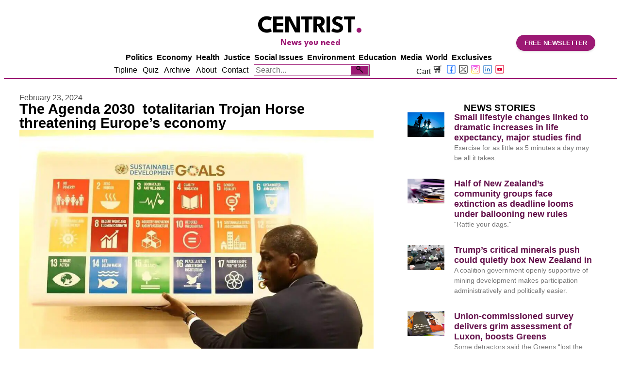

--- FILE ---
content_type: text/html; charset=UTF-8
request_url: https://centrist.co.nz/the-agenda-2030-totalitarian-trojan-horse-threatening-europes-economy/
body_size: 84667
content:
<!DOCTYPE html><html lang="en-NZ" prefix="og: https://ogp.me/ns#"><head><meta charset="UTF-8"><meta name="viewport" content="width=device-width, initial-scale=1.0, viewport-fit=cover" /> <script data-cfasync="false" data-no-defer="1" data-no-minify="1" data-no-optimize="1">var ewww_webp_supported=!1;function check_webp_feature(A,e){var w;e=void 0!==e?e:function(){},ewww_webp_supported?e(ewww_webp_supported):((w=new Image).onload=function(){ewww_webp_supported=0<w.width&&0<w.height,e&&e(ewww_webp_supported)},w.onerror=function(){e&&e(!1)},w.src="data:image/webp;base64,"+{alpha:"UklGRkoAAABXRUJQVlA4WAoAAAAQAAAAAAAAAAAAQUxQSAwAAAARBxAR/Q9ERP8DAABWUDggGAAAABQBAJ0BKgEAAQAAAP4AAA3AAP7mtQAAAA=="}[A])}check_webp_feature("alpha");</script><script data-cfasync="false" data-no-defer="1" data-no-minify="1" data-no-optimize="1">var Arrive=function(c,w){"use strict";if(c.MutationObserver&&"undefined"!=typeof HTMLElement){var r,a=0,u=(r=HTMLElement.prototype.matches||HTMLElement.prototype.webkitMatchesSelector||HTMLElement.prototype.mozMatchesSelector||HTMLElement.prototype.msMatchesSelector,{matchesSelector:function(e,t){return e instanceof HTMLElement&&r.call(e,t)},addMethod:function(e,t,r){var a=e[t];e[t]=function(){return r.length==arguments.length?r.apply(this,arguments):"function"==typeof a?a.apply(this,arguments):void 0}},callCallbacks:function(e,t){t&&t.options.onceOnly&&1==t.firedElems.length&&(e=[e[0]]);for(var r,a=0;r=e[a];a++)r&&r.callback&&r.callback.call(r.elem,r.elem);t&&t.options.onceOnly&&1==t.firedElems.length&&t.me.unbindEventWithSelectorAndCallback.call(t.target,t.selector,t.callback)},checkChildNodesRecursively:function(e,t,r,a){for(var i,n=0;i=e[n];n++)r(i,t,a)&&a.push({callback:t.callback,elem:i}),0<i.childNodes.length&&u.checkChildNodesRecursively(i.childNodes,t,r,a)},mergeArrays:function(e,t){var r,a={};for(r in e)e.hasOwnProperty(r)&&(a[r]=e[r]);for(r in t)t.hasOwnProperty(r)&&(a[r]=t[r]);return a},toElementsArray:function(e){return e=void 0!==e&&("number"!=typeof e.length||e===c)?[e]:e}}),e=(l.prototype.addEvent=function(e,t,r,a){a={target:e,selector:t,options:r,callback:a,firedElems:[]};return this._beforeAdding&&this._beforeAdding(a),this._eventsBucket.push(a),a},l.prototype.removeEvent=function(e){for(var t,r=this._eventsBucket.length-1;t=this._eventsBucket[r];r--)e(t)&&(this._beforeRemoving&&this._beforeRemoving(t),(t=this._eventsBucket.splice(r,1))&&t.length&&(t[0].callback=null))},l.prototype.beforeAdding=function(e){this._beforeAdding=e},l.prototype.beforeRemoving=function(e){this._beforeRemoving=e},l),t=function(i,n){var o=new e,l=this,s={fireOnAttributesModification:!1};return o.beforeAdding(function(t){var e=t.target;e!==c.document&&e!==c||(e=document.getElementsByTagName("html")[0]);var r=new MutationObserver(function(e){n.call(this,e,t)}),a=i(t.options);r.observe(e,a),t.observer=r,t.me=l}),o.beforeRemoving(function(e){e.observer.disconnect()}),this.bindEvent=function(e,t,r){t=u.mergeArrays(s,t);for(var a=u.toElementsArray(this),i=0;i<a.length;i++)o.addEvent(a[i],e,t,r)},this.unbindEvent=function(){var r=u.toElementsArray(this);o.removeEvent(function(e){for(var t=0;t<r.length;t++)if(this===w||e.target===r[t])return!0;return!1})},this.unbindEventWithSelectorOrCallback=function(r){var a=u.toElementsArray(this),i=r,e="function"==typeof r?function(e){for(var t=0;t<a.length;t++)if((this===w||e.target===a[t])&&e.callback===i)return!0;return!1}:function(e){for(var t=0;t<a.length;t++)if((this===w||e.target===a[t])&&e.selector===r)return!0;return!1};o.removeEvent(e)},this.unbindEventWithSelectorAndCallback=function(r,a){var i=u.toElementsArray(this);o.removeEvent(function(e){for(var t=0;t<i.length;t++)if((this===w||e.target===i[t])&&e.selector===r&&e.callback===a)return!0;return!1})},this},i=new function(){var s={fireOnAttributesModification:!1,onceOnly:!1,existing:!1};function n(e,t,r){return!(!u.matchesSelector(e,t.selector)||(e._id===w&&(e._id=a++),-1!=t.firedElems.indexOf(e._id)))&&(t.firedElems.push(e._id),!0)}var c=(i=new t(function(e){var t={attributes:!1,childList:!0,subtree:!0};return e.fireOnAttributesModification&&(t.attributes=!0),t},function(e,i){e.forEach(function(e){var t=e.addedNodes,r=e.target,a=[];null!==t&&0<t.length?u.checkChildNodesRecursively(t,i,n,a):"attributes"===e.type&&n(r,i)&&a.push({callback:i.callback,elem:r}),u.callCallbacks(a,i)})})).bindEvent;return i.bindEvent=function(e,t,r){t=void 0===r?(r=t,s):u.mergeArrays(s,t);var a=u.toElementsArray(this);if(t.existing){for(var i=[],n=0;n<a.length;n++)for(var o=a[n].querySelectorAll(e),l=0;l<o.length;l++)i.push({callback:r,elem:o[l]});if(t.onceOnly&&i.length)return r.call(i[0].elem,i[0].elem);setTimeout(u.callCallbacks,1,i)}c.call(this,e,t,r)},i},o=new function(){var a={};function i(e,t){return u.matchesSelector(e,t.selector)}var n=(o=new t(function(){return{childList:!0,subtree:!0}},function(e,r){e.forEach(function(e){var t=e.removedNodes,e=[];null!==t&&0<t.length&&u.checkChildNodesRecursively(t,r,i,e),u.callCallbacks(e,r)})})).bindEvent;return o.bindEvent=function(e,t,r){t=void 0===r?(r=t,a):u.mergeArrays(a,t),n.call(this,e,t,r)},o};d(HTMLElement.prototype),d(NodeList.prototype),d(HTMLCollection.prototype),d(HTMLDocument.prototype),d(Window.prototype);var n={};return s(i,n,"unbindAllArrive"),s(o,n,"unbindAllLeave"),n}function l(){this._eventsBucket=[],this._beforeAdding=null,this._beforeRemoving=null}function s(e,t,r){u.addMethod(t,r,e.unbindEvent),u.addMethod(t,r,e.unbindEventWithSelectorOrCallback),u.addMethod(t,r,e.unbindEventWithSelectorAndCallback)}function d(e){e.arrive=i.bindEvent,s(i,e,"unbindArrive"),e.leave=o.bindEvent,s(o,e,"unbindLeave")}}(window,void 0),ewww_webp_supported=!1;function check_webp_feature(e,t){var r;ewww_webp_supported?t(ewww_webp_supported):((r=new Image).onload=function(){ewww_webp_supported=0<r.width&&0<r.height,t(ewww_webp_supported)},r.onerror=function(){t(!1)},r.src="data:image/webp;base64,"+{alpha:"UklGRkoAAABXRUJQVlA4WAoAAAAQAAAAAAAAAAAAQUxQSAwAAAARBxAR/Q9ERP8DAABWUDggGAAAABQBAJ0BKgEAAQAAAP4AAA3AAP7mtQAAAA==",animation:"UklGRlIAAABXRUJQVlA4WAoAAAASAAAAAAAAAAAAQU5JTQYAAAD/////AABBTk1GJgAAAAAAAAAAAAAAAAAAAGQAAABWUDhMDQAAAC8AAAAQBxAREYiI/gcA"}[e])}function ewwwLoadImages(e){if(e){for(var t=document.querySelectorAll(".batch-image img, .image-wrapper a, .ngg-pro-masonry-item a, .ngg-galleria-offscreen-seo-wrapper a"),r=0,a=t.length;r<a;r++)ewwwAttr(t[r],"data-src",t[r].getAttribute("data-webp")),ewwwAttr(t[r],"data-thumbnail",t[r].getAttribute("data-webp-thumbnail"));for(var i=document.querySelectorAll("div.woocommerce-product-gallery__image"),r=0,a=i.length;r<a;r++)ewwwAttr(i[r],"data-thumb",i[r].getAttribute("data-webp-thumb"))}for(var n=document.querySelectorAll("video"),r=0,a=n.length;r<a;r++)ewwwAttr(n[r],"poster",e?n[r].getAttribute("data-poster-webp"):n[r].getAttribute("data-poster-image"));for(var o,l=document.querySelectorAll("img.ewww_webp_lazy_load"),r=0,a=l.length;r<a;r++)e&&(ewwwAttr(l[r],"data-lazy-srcset",l[r].getAttribute("data-lazy-srcset-webp")),ewwwAttr(l[r],"data-srcset",l[r].getAttribute("data-srcset-webp")),ewwwAttr(l[r],"data-lazy-src",l[r].getAttribute("data-lazy-src-webp")),ewwwAttr(l[r],"data-src",l[r].getAttribute("data-src-webp")),ewwwAttr(l[r],"data-orig-file",l[r].getAttribute("data-webp-orig-file")),ewwwAttr(l[r],"data-medium-file",l[r].getAttribute("data-webp-medium-file")),ewwwAttr(l[r],"data-large-file",l[r].getAttribute("data-webp-large-file")),null!=(o=l[r].getAttribute("srcset"))&&!1!==o&&o.includes("R0lGOD")&&ewwwAttr(l[r],"src",l[r].getAttribute("data-lazy-src-webp"))),l[r].className=l[r].className.replace(/\bewww_webp_lazy_load\b/,"");for(var s=document.querySelectorAll(".ewww_webp"),r=0,a=s.length;r<a;r++)e?(ewwwAttr(s[r],"srcset",s[r].getAttribute("data-srcset-webp")),ewwwAttr(s[r],"src",s[r].getAttribute("data-src-webp")),ewwwAttr(s[r],"data-orig-file",s[r].getAttribute("data-webp-orig-file")),ewwwAttr(s[r],"data-medium-file",s[r].getAttribute("data-webp-medium-file")),ewwwAttr(s[r],"data-large-file",s[r].getAttribute("data-webp-large-file")),ewwwAttr(s[r],"data-large_image",s[r].getAttribute("data-webp-large_image")),ewwwAttr(s[r],"data-src",s[r].getAttribute("data-webp-src"))):(ewwwAttr(s[r],"srcset",s[r].getAttribute("data-srcset-img")),ewwwAttr(s[r],"src",s[r].getAttribute("data-src-img"))),s[r].className=s[r].className.replace(/\bewww_webp\b/,"ewww_webp_loaded");window.jQuery&&jQuery.fn.isotope&&jQuery.fn.imagesLoaded&&(jQuery(".fusion-posts-container-infinite").imagesLoaded(function(){jQuery(".fusion-posts-container-infinite").hasClass("isotope")&&jQuery(".fusion-posts-container-infinite").isotope()}),jQuery(".fusion-portfolio:not(.fusion-recent-works) .fusion-portfolio-wrapper").imagesLoaded(function(){jQuery(".fusion-portfolio:not(.fusion-recent-works) .fusion-portfolio-wrapper").isotope()}))}function ewwwWebPInit(e){ewwwLoadImages(e),ewwwNggLoadGalleries(e),document.arrive(".ewww_webp",function(){ewwwLoadImages(e)}),document.arrive(".ewww_webp_lazy_load",function(){ewwwLoadImages(e)}),document.arrive("videos",function(){ewwwLoadImages(e)}),"loading"==document.readyState?document.addEventListener("DOMContentLoaded",ewwwJSONParserInit):("undefined"!=typeof galleries&&ewwwNggParseGalleries(e),ewwwWooParseVariations(e))}function ewwwAttr(e,t,r){null!=r&&!1!==r&&e.setAttribute(t,r)}function ewwwJSONParserInit(){"undefined"!=typeof galleries&&check_webp_feature("alpha",ewwwNggParseGalleries),check_webp_feature("alpha",ewwwWooParseVariations)}function ewwwWooParseVariations(e){if(e)for(var t=document.querySelectorAll("form.variations_form"),r=0,a=t.length;r<a;r++){var i=t[r].getAttribute("data-product_variations"),n=!1;try{for(var o in i=JSON.parse(i))void 0!==i[o]&&void 0!==i[o].image&&(void 0!==i[o].image.src_webp&&(i[o].image.src=i[o].image.src_webp,n=!0),void 0!==i[o].image.srcset_webp&&(i[o].image.srcset=i[o].image.srcset_webp,n=!0),void 0!==i[o].image.full_src_webp&&(i[o].image.full_src=i[o].image.full_src_webp,n=!0),void 0!==i[o].image.gallery_thumbnail_src_webp&&(i[o].image.gallery_thumbnail_src=i[o].image.gallery_thumbnail_src_webp,n=!0),void 0!==i[o].image.thumb_src_webp&&(i[o].image.thumb_src=i[o].image.thumb_src_webp,n=!0));n&&ewwwAttr(t[r],"data-product_variations",JSON.stringify(i))}catch(e){}}}function ewwwNggParseGalleries(e){if(e)for(var t in galleries){var r=galleries[t];galleries[t].images_list=ewwwNggParseImageList(r.images_list)}}function ewwwNggLoadGalleries(e){e&&document.addEventListener("ngg.galleria.themeadded",function(e,t){window.ngg_galleria._create_backup=window.ngg_galleria.create,window.ngg_galleria.create=function(e,t){var r=$(e).data("id");return galleries["gallery_"+r].images_list=ewwwNggParseImageList(galleries["gallery_"+r].images_list),window.ngg_galleria._create_backup(e,t)}})}function ewwwNggParseImageList(e){for(var t in e){var r=e[t];if(void 0!==r["image-webp"]&&(e[t].image=r["image-webp"],delete e[t]["image-webp"]),void 0!==r["thumb-webp"]&&(e[t].thumb=r["thumb-webp"],delete e[t]["thumb-webp"]),void 0!==r.full_image_webp&&(e[t].full_image=r.full_image_webp,delete e[t].full_image_webp),void 0!==r.srcsets)for(var a in r.srcsets)nggSrcset=r.srcsets[a],void 0!==r.srcsets[a+"-webp"]&&(e[t].srcsets[a]=r.srcsets[a+"-webp"],delete e[t].srcsets[a+"-webp"]);if(void 0!==r.full_srcsets)for(var i in r.full_srcsets)nggFSrcset=r.full_srcsets[i],void 0!==r.full_srcsets[i+"-webp"]&&(e[t].full_srcsets[i]=r.full_srcsets[i+"-webp"],delete e[t].full_srcsets[i+"-webp"])}return e}check_webp_feature("alpha",ewwwWebPInit);</script><script>window._wca = window._wca || [];</script> <title>The Agenda 2030  totalitarian Trojan Horse threatening Europe&#039;s economy | CENTRIST</title><meta name="description" content="Undermining what it&#039;s supposed to be strengthening."/><meta name="robots" content="follow, index, max-snippet:-1, max-video-preview:-1, max-image-preview:large"/><link rel="canonical" href="https://centrist.nz/the-agenda-2030-totalitarian-trojan-horse-threatening-europes-economy/" /><meta property="og:locale" content="en_US" /><meta property="og:type" content="article" /><meta property="og:title" content="The Agenda 2030  totalitarian Trojan Horse threatening Europe&#039;s economy | CENTRIST" /><meta property="og:description" content="Undermining what it&#039;s supposed to be strengthening." /><meta property="og:url" content="https://centrist.nz/the-agenda-2030-totalitarian-trojan-horse-threatening-europes-economy/" /><meta property="og:site_name" content="CENTRIST" /><meta property="article:publisher" content="https://www.facebook.com/thecentristnz" /><meta property="article:author" content="https://www.facebook.com/thecentristnz" /><meta property="article:tag" content="economy" /><meta property="article:tag" content="numbers and experts" /><meta property="article:tag" content="socialism" /><meta property="article:tag" content="wokism" /><meta property="article:section" content="Social Issues" /><meta property="og:updated_time" content="2024-02-25T09:37:30+13:00" /><meta property="og:image" content="https://media.centrist.nz/wp-content/uploads/2024/02/23125633/EtZGJXy5FXRwQsZQ_QLe_wTTbpfUNkNxjZfPEBJCoxfVgKwX8MUQJX21EkFLB-reWlvalekmNEC3NK0Bigy9Vdobnsugq-5tRD4YRmteudg038RsvQIW276OMDBtIOTu4Lt1We3q6aKh6tCEwIr2jwA-e1708647117976.jpg" /><meta property="og:image:secure_url" content="https://media.centrist.nz/wp-content/uploads/2024/02/23125633/EtZGJXy5FXRwQsZQ_QLe_wTTbpfUNkNxjZfPEBJCoxfVgKwX8MUQJX21EkFLB-reWlvalekmNEC3NK0Bigy9Vdobnsugq-5tRD4YRmteudg038RsvQIW276OMDBtIOTu4Lt1We3q6aKh6tCEwIr2jwA-e1708647117976.jpg" /><meta property="og:image:width" content="1024" /><meta property="og:image:height" content="699" /><meta property="og:image:alt" content="Trojan Horse" /><meta property="og:image:type" content="image/jpeg" /><meta property="article:published_time" content="2024-02-23T13:38:24+13:00" /><meta property="article:modified_time" content="2024-02-25T09:37:30+13:00" /><meta name="twitter:card" content="summary_large_image" /><meta name="twitter:title" content="The Agenda 2030  totalitarian Trojan Horse threatening Europe&#039;s economy | CENTRIST" /><meta name="twitter:description" content="Undermining what it&#039;s supposed to be strengthening." /><meta name="twitter:site" content="@centrist_nz" /><meta name="twitter:creator" content="@centrist_nz" /><meta name="twitter:image" content="https://media.centrist.nz/wp-content/uploads/2024/02/23125633/EtZGJXy5FXRwQsZQ_QLe_wTTbpfUNkNxjZfPEBJCoxfVgKwX8MUQJX21EkFLB-reWlvalekmNEC3NK0Bigy9Vdobnsugq-5tRD4YRmteudg038RsvQIW276OMDBtIOTu4Lt1We3q6aKh6tCEwIr2jwA-e1708647117976.jpg" /><meta name="twitter:label1" content="Written by" /><meta name="twitter:data1" content="editor" /><meta name="twitter:label2" content="Time to read" /><meta name="twitter:data2" content="Less than a minute" /> <script type="application/ld+json" class="rank-math-schema-pro">{"@context":"https://schema.org","@graph":[{"@type":["NewsMediaOrganization","Organization"],"@id":"https://centrist.nz/#organization","name":"CENTRIST","url":"https://centrist.nz","sameAs":["https://www.facebook.com/thecentristnz","https://twitter.com/centrist_nz"],"logo":{"@type":"ImageObject","@id":"https://centrist.nz/#logo","url":"https://media.centrist.nz/wp-content/uploads/2023/10/18051418/Centrist-Logo-and-Instagram-Templates-white-e1697922796325.png","contentUrl":"https://media.centrist.nz/wp-content/uploads/2023/10/18051418/Centrist-Logo-and-Instagram-Templates-white-e1697922796325.png","caption":"CENTRIST","inLanguage":"en-NZ","width":"649","height":"649"},"description":"Centrist is a news company presenting under-served perspectives while emphasising reason-based analysis, even if it might be too hot for mainstream media to handle. The Centrist is a time effective way to stay updated with Kiwi news."},{"@type":"WebSite","@id":"https://centrist.nz/#website","url":"https://centrist.nz","name":"CENTRIST","publisher":{"@id":"https://centrist.nz/#organization"},"inLanguage":"en-NZ"},{"@type":"ImageObject","@id":"https://media.centrist.nz/wp-content/uploads/2024/02/23125633/EtZGJXy5FXRwQsZQ_QLe_wTTbpfUNkNxjZfPEBJCoxfVgKwX8MUQJX21EkFLB-reWlvalekmNEC3NK0Bigy9Vdobnsugq-5tRD4YRmteudg038RsvQIW276OMDBtIOTu4Lt1We3q6aKh6tCEwIr2jwA-e1708647117976.jpg","url":"https://media.centrist.nz/wp-content/uploads/2024/02/23125633/EtZGJXy5FXRwQsZQ_QLe_wTTbpfUNkNxjZfPEBJCoxfVgKwX8MUQJX21EkFLB-reWlvalekmNEC3NK0Bigy9Vdobnsugq-5tRD4YRmteudg038RsvQIW276OMDBtIOTu4Lt1We3q6aKh6tCEwIr2jwA-e1708647117976.jpg","width":"1024","height":"699","inLanguage":"en-NZ"},{"@type":"WebPage","@id":"https://centrist.nz/the-agenda-2030-totalitarian-trojan-horse-threatening-europes-economy/#webpage","url":"https://centrist.nz/the-agenda-2030-totalitarian-trojan-horse-threatening-europes-economy/","name":"The Agenda 2030\u00a0 totalitarian Trojan Horse threatening Europe&#039;s economy | CENTRIST","datePublished":"2024-02-23T13:38:24+13:00","dateModified":"2024-02-25T09:37:30+13:00","isPartOf":{"@id":"https://centrist.nz/#website"},"primaryImageOfPage":{"@id":"https://media.centrist.nz/wp-content/uploads/2024/02/23125633/EtZGJXy5FXRwQsZQ_QLe_wTTbpfUNkNxjZfPEBJCoxfVgKwX8MUQJX21EkFLB-reWlvalekmNEC3NK0Bigy9Vdobnsugq-5tRD4YRmteudg038RsvQIW276OMDBtIOTu4Lt1We3q6aKh6tCEwIr2jwA-e1708647117976.jpg"},"inLanguage":"en-NZ"},{"@type":"Person","@id":"https://centrist.nz/author/editor/","name":"editor","url":"https://centrist.nz/author/editor/","image":{"@type":"ImageObject","@id":"https://secure.gravatar.com/avatar/f2b80576d176ee1909a5ed0154d3a35312caa676c812153c61202613c6d35c55?s=96&amp;d=mm&amp;r=g","url":"https://secure.gravatar.com/avatar/f2b80576d176ee1909a5ed0154d3a35312caa676c812153c61202613c6d35c55?s=96&amp;d=mm&amp;r=g","caption":"editor","inLanguage":"en-NZ"},"worksFor":{"@id":"https://centrist.nz/#organization"}},{"@type":"NewsArticle","headline":"The Agenda 2030\u00a0 totalitarian Trojan Horse threatening Europe&#039;s economy | CENTRIST","keywords":"Trojan Horse,Europe","datePublished":"2024-02-23T13:38:24+13:00","dateModified":"2024-02-25T09:37:30+13:00","articleSection":"Social Issues","author":{"@id":"https://centrist.nz/author/editor/","name":"editor"},"publisher":{"@id":"https://centrist.nz/#organization"},"description":"Undermining what it&#039;s supposed to be strengthening.","copyrightYear":"2024","copyrightHolder":{"@id":"https://centrist.nz/#organization"},"name":"The Agenda 2030\u00a0 totalitarian Trojan Horse threatening Europe&#039;s economy | CENTRIST","@id":"https://centrist.nz/the-agenda-2030-totalitarian-trojan-horse-threatening-europes-economy/#richSnippet","isPartOf":{"@id":"https://centrist.nz/the-agenda-2030-totalitarian-trojan-horse-threatening-europes-economy/#webpage"},"image":{"@id":"https://media.centrist.nz/wp-content/uploads/2024/02/23125633/EtZGJXy5FXRwQsZQ_QLe_wTTbpfUNkNxjZfPEBJCoxfVgKwX8MUQJX21EkFLB-reWlvalekmNEC3NK0Bigy9Vdobnsugq-5tRD4YRmteudg038RsvQIW276OMDBtIOTu4Lt1We3q6aKh6tCEwIr2jwA-e1708647117976.jpg"},"inLanguage":"en-NZ","mainEntityOfPage":{"@id":"https://centrist.nz/the-agenda-2030-totalitarian-trojan-horse-threatening-europes-economy/#webpage"}}]}</script> <link rel='dns-prefetch' href='//static.klaviyo.com' /><link rel='dns-prefetch' href='//centrist.nz' /><link rel='dns-prefetch' href='//www.googletagmanager.com' /><link rel='dns-prefetch' href='//stats.wp.com' /><link rel='dns-prefetch' href='//media.centrist.nz' /><link rel='preconnect' href='https://media.centrist.nz' /><link rel="alternate" type="application/rss+xml" title="CENTRIST &raquo; Feed" href="https://centrist.nz/feed/" /><link rel="alternate" type="application/rss+xml" title="CENTRIST &raquo; Comments Feed" href="https://centrist.nz/comments/feed/" /><link rel="alternate" type="application/rss+xml" title="CENTRIST &raquo; The Agenda 2030  totalitarian Trojan Horse threatening Europe&#8217;s economy Comments Feed" href="https://centrist.nz/the-agenda-2030-totalitarian-trojan-horse-threatening-europes-economy/feed/" /><link rel="alternate" title="oEmbed (JSON)" type="application/json+oembed" href="https://centrist.nz/wp-json/oembed/1.0/embed?url=https%3A%2F%2Fcentrist.nz%2Fthe-agenda-2030-totalitarian-trojan-horse-threatening-europes-economy%2F" /><link rel="alternate" title="oEmbed (XML)" type="text/xml+oembed" href="https://centrist.nz/wp-json/oembed/1.0/embed?url=https%3A%2F%2Fcentrist.nz%2Fthe-agenda-2030-totalitarian-trojan-horse-threatening-europes-economy%2F&#038;format=xml" /><style id="woo-sctr-frontend-countdown-style" type="text/css">.woo-sctr-shortcode-wrap-wrap.woo-sctr-shortcode-wrap-wrap-salescountdowntimer.woo-sctr-shortcode-wrap-wrap-inline{color:#000;padding:2px}.woo-sctr-shortcode-wrap-wrap.woo-sctr-shortcode-wrap-wrap-salescountdowntimer .woo-sctr-shortcode-countdown-1 .woo-sctr-shortcode-countdown-value,.woo-sctr-shortcode-wrap-wrap.woo-sctr-shortcode-wrap-wrap-salescountdowntimer .woo-sctr-shortcode-countdown-1 .woo-sctr-shortcode-countdown-value-container{color:#ffb600;font-size:28px}.woo-sctr-shortcode-wrap-wrap.woo-sctr-shortcode-wrap-wrap-salescountdowntimer .woo-sctr-shortcode-countdown-1 .woo-sctr-shortcode-countdown-text{font-size:12px}</style><style id='wp-img-auto-sizes-contain-inline-css' type='text/css'>img:is([sizes=auto i],[sizes^="auto," i]){contain-intrinsic-size:3000px 1500px}</style><style id="litespeed-ccss">ul{box-sizing:border-box}:root{--wp--preset--font-size--normal:16px;--wp--preset--font-size--huge:42px}html :where(img[class*=wp-image-]){height:auto;max-width:100%}:root{--wp--preset--aspect-ratio--square:1;--wp--preset--aspect-ratio--4-3:4/3;--wp--preset--aspect-ratio--3-4:3/4;--wp--preset--aspect-ratio--3-2:3/2;--wp--preset--aspect-ratio--2-3:2/3;--wp--preset--aspect-ratio--16-9:16/9;--wp--preset--aspect-ratio--9-16:9/16;--wp--preset--color--black:#000000;--wp--preset--color--cyan-bluish-gray:#abb8c3;--wp--preset--color--white:#ffffff;--wp--preset--color--pale-pink:#f78da7;--wp--preset--color--vivid-red:#cf2e2e;--wp--preset--color--luminous-vivid-orange:#ff6900;--wp--preset--color--luminous-vivid-amber:#fcb900;--wp--preset--color--light-green-cyan:#7bdcb5;--wp--preset--color--vivid-green-cyan:#00d084;--wp--preset--color--pale-cyan-blue:#8ed1fc;--wp--preset--color--vivid-cyan-blue:#0693e3;--wp--preset--color--vivid-purple:#9b51e0;--wp--preset--gradient--vivid-cyan-blue-to-vivid-purple:linear-gradient(135deg,rgba(6,147,227,1) 0%,rgb(155,81,224) 100%);--wp--preset--gradient--light-green-cyan-to-vivid-green-cyan:linear-gradient(135deg,rgb(122,220,180) 0%,rgb(0,208,130) 100%);--wp--preset--gradient--luminous-vivid-amber-to-luminous-vivid-orange:linear-gradient(135deg,rgba(252,185,0,1) 0%,rgba(255,105,0,1) 100%);--wp--preset--gradient--luminous-vivid-orange-to-vivid-red:linear-gradient(135deg,rgba(255,105,0,1) 0%,rgb(207,46,46) 100%);--wp--preset--gradient--very-light-gray-to-cyan-bluish-gray:linear-gradient(135deg,rgb(238,238,238) 0%,rgb(169,184,195) 100%);--wp--preset--gradient--cool-to-warm-spectrum:linear-gradient(135deg,rgb(74,234,220) 0%,rgb(151,120,209) 20%,rgb(207,42,186) 40%,rgb(238,44,130) 60%,rgb(251,105,98) 80%,rgb(254,248,76) 100%);--wp--preset--gradient--blush-light-purple:linear-gradient(135deg,rgb(255,206,236) 0%,rgb(152,150,240) 100%);--wp--preset--gradient--blush-bordeaux:linear-gradient(135deg,rgb(254,205,165) 0%,rgb(254,45,45) 50%,rgb(107,0,62) 100%);--wp--preset--gradient--luminous-dusk:linear-gradient(135deg,rgb(255,203,112) 0%,rgb(199,81,192) 50%,rgb(65,88,208) 100%);--wp--preset--gradient--pale-ocean:linear-gradient(135deg,rgb(255,245,203) 0%,rgb(182,227,212) 50%,rgb(51,167,181) 100%);--wp--preset--gradient--electric-grass:linear-gradient(135deg,rgb(202,248,128) 0%,rgb(113,206,126) 100%);--wp--preset--gradient--midnight:linear-gradient(135deg,rgb(2,3,129) 0%,rgb(40,116,252) 100%);--wp--preset--font-size--small:13px;--wp--preset--font-size--medium:20px;--wp--preset--font-size--large:36px;--wp--preset--font-size--x-large:42px;--wp--preset--spacing--20:0.44rem;--wp--preset--spacing--30:0.67rem;--wp--preset--spacing--40:1rem;--wp--preset--spacing--50:1.5rem;--wp--preset--spacing--60:2.25rem;--wp--preset--spacing--70:3.38rem;--wp--preset--spacing--80:5.06rem;--wp--preset--shadow--natural:6px 6px 9px rgba(0, 0, 0, 0.2);--wp--preset--shadow--deep:12px 12px 50px rgba(0, 0, 0, 0.4);--wp--preset--shadow--sharp:6px 6px 0px rgba(0, 0, 0, 0.2);--wp--preset--shadow--outlined:6px 6px 0px -3px rgba(255, 255, 255, 1), 6px 6px rgba(0, 0, 0, 1);--wp--preset--shadow--crisp:6px 6px 0px rgba(0, 0, 0, 1)}.has-small-font-size{font-size:var(--wp--preset--font-size--small)!important}.fa-pulse{-webkit-animation:fa-spin 1s infinite steps(8);animation:fa-spin 1s infinite steps(8)}@-webkit-keyframes fa-spin{0%{-webkit-transform:rotate(0deg);transform:rotate(0deg)}100%{-webkit-transform:rotate(359deg);transform:rotate(359deg)}}@keyframes fa-spin{0%{-webkit-transform:rotate(0deg);transform:rotate(0deg)}100%{-webkit-transform:rotate(359deg);transform:rotate(359deg)}}.fa-user:before{content:""}.fa-image:before{content:""}.fa-bell:before{content:""}.fa-spinner:before{content:""}.fa-bell-slash:before{content:""}.fa-at:before{content:""}.elementor-screen-only{height:1px;margin:-1px;overflow:hidden;padding:0;position:absolute;top:-10000em;width:1px;clip:rect(0,0,0,0);border:0}.elementor *,.elementor :after,.elementor :before{box-sizing:border-box}.elementor a{box-shadow:none;text-decoration:none}.elementor img{border:none;border-radius:0;box-shadow:none;height:auto;max-width:100%}.elementor-element{--flex-direction:initial;--flex-wrap:initial;--justify-content:initial;--align-items:initial;--align-content:initial;--gap:initial;--flex-basis:initial;--flex-grow:initial;--flex-shrink:initial;--order:initial;--align-self:initial;align-self:var(--align-self);flex-basis:var(--flex-basis);flex-grow:var(--flex-grow);flex-shrink:var(--flex-shrink);order:var(--order)}.elementor-element:where(.e-con-full,.elementor-widget){align-content:var(--align-content);align-items:var(--align-items);flex-direction:var(--flex-direction);flex-wrap:var(--flex-wrap);gap:var(--row-gap) var(--column-gap);justify-content:var(--justify-content)}.elementor-align-left{text-align:left}:root{--page-title-display:block}.elementor-page-title{display:var(--page-title-display)}.elementor-widget{position:relative}.elementor-widget:not(:last-child){margin-bottom:var(--kit-widget-spacing,20px)}.elementor-grid{display:grid;grid-column-gap:var(--grid-column-gap);grid-row-gap:var(--grid-row-gap)}.elementor-grid .elementor-grid-item{min-width:0}.elementor-grid-1 .elementor-grid{grid-template-columns:repeat(1,1fr)}@media (max-width:1024px){.elementor-grid-tablet-2 .elementor-grid{grid-template-columns:repeat(2,1fr)}}@media (max-width:767px){.elementor-grid-mobile-1 .elementor-grid{grid-template-columns:repeat(1,1fr)}}@media (prefers-reduced-motion:no-preference){html{scroll-behavior:smooth}}.e-con{--border-radius:0;--border-top-width:0px;--border-right-width:0px;--border-bottom-width:0px;--border-left-width:0px;--border-style:initial;--border-color:initial;--container-widget-width:100%;--container-widget-height:initial;--container-widget-flex-grow:0;--container-widget-align-self:initial;--content-width:min(100%,var(--container-max-width,1140px));--width:100%;--min-height:initial;--height:auto;--text-align:initial;--margin-top:0px;--margin-right:0px;--margin-bottom:0px;--margin-left:0px;--padding-top:var(--container-default-padding-top,10px);--padding-right:var(--container-default-padding-right,10px);--padding-bottom:var(--container-default-padding-bottom,10px);--padding-left:var(--container-default-padding-left,10px);--position:relative;--z-index:revert;--overflow:visible;--gap:var(--widgets-spacing,20px);--row-gap:var(--widgets-spacing-row,20px);--column-gap:var(--widgets-spacing-column,20px);--overlay-mix-blend-mode:initial;--overlay-opacity:1;--e-con-grid-template-columns:repeat(3,1fr);--e-con-grid-template-rows:repeat(2,1fr);border-radius:var(--border-radius);height:var(--height);min-height:var(--min-height);min-width:0;overflow:var(--overflow);position:var(--position);width:var(--width);z-index:var(--z-index);--flex-wrap-mobile:wrap;margin-block-end:var(--margin-block-end);margin-block-start:var(--margin-block-start);margin-inline-end:var(--margin-inline-end);margin-inline-start:var(--margin-inline-start);padding-inline-end:var(--padding-inline-end);padding-inline-start:var(--padding-inline-start);--margin-block-start:var(--margin-top);--margin-block-end:var(--margin-bottom);--margin-inline-start:var(--margin-left);--margin-inline-end:var(--margin-right);--padding-inline-start:var(--padding-left);--padding-inline-end:var(--padding-right);--padding-block-start:var(--padding-top);--padding-block-end:var(--padding-bottom);--border-block-start-width:var(--border-top-width);--border-block-end-width:var(--border-bottom-width);--border-inline-start-width:var(--border-left-width);--border-inline-end-width:var(--border-right-width)}.e-con.e-flex{--flex-direction:column;--flex-basis:auto;--flex-grow:0;--flex-shrink:1;flex:var(--flex-grow) var(--flex-shrink) var(--flex-basis)}.e-con-full,.e-con>.e-con-inner{padding-block-end:var(--padding-block-end);padding-block-start:var(--padding-block-start);text-align:var(--text-align)}.e-con-full.e-flex,.e-con.e-flex>.e-con-inner{flex-direction:var(--flex-direction)}.e-con,.e-con>.e-con-inner{display:var(--display)}.e-con-boxed.e-flex{align-content:normal;align-items:normal;flex-direction:column;flex-wrap:nowrap;justify-content:normal}.e-con-boxed{gap:initial;text-align:initial}.e-con.e-flex>.e-con-inner{align-content:var(--align-content);align-items:var(--align-items);align-self:auto;flex-basis:auto;flex-grow:1;flex-shrink:1;flex-wrap:var(--flex-wrap);justify-content:var(--justify-content)}.e-con>.e-con-inner{gap:var(--row-gap) var(--column-gap);height:100%;margin:0 auto;max-width:var(--content-width);padding-inline-end:0;padding-inline-start:0;width:100%}:is(.elementor-section-wrap,[data-elementor-id])>.e-con{--margin-left:auto;--margin-right:auto;max-width:min(100%,var(--width))}.e-con .elementor-widget.elementor-widget{margin-block-end:0}.e-con:before{border-block-end-width:var(--border-block-end-width);border-block-start-width:var(--border-block-start-width);border-color:var(--border-color);border-inline-end-width:var(--border-inline-end-width);border-inline-start-width:var(--border-inline-start-width);border-radius:var(--border-radius);border-style:var(--border-style);content:var(--background-overlay);display:block;height:max(100% + var(--border-top-width) + var(--border-bottom-width),100%);left:calc(0px - var(--border-left-width));mix-blend-mode:var(--overlay-mix-blend-mode);opacity:var(--overlay-opacity);position:absolute;top:calc(0px - var(--border-top-width));width:max(100% + var(--border-left-width) + var(--border-right-width),100%)}.e-con .elementor-widget{min-width:0}.e-con>.elementor-widget>.elementor-widget-container{height:100%}.elementor.elementor .e-con>.elementor-widget{max-width:100%}.e-con .elementor-widget:not(:last-child){--kit-widget-spacing:0px}@media (max-width:767px){.e-con.e-flex{--width:100%;--flex-wrap:var(--flex-wrap-mobile)}}.elementor-heading-title{line-height:1;margin:0;padding:0}.elementor-button{background-color:#69727d;border-radius:3px;color:#fff;display:inline-block;font-size:15px;line-height:1;padding:12px 24px;fill:#fff;text-align:center}.elementor-button:visited{color:#fff}.elementor-button-content-wrapper{display:flex;flex-direction:row;gap:5px;justify-content:center}.elementor-button-text{display:inline-block}.elementor-button span{text-decoration:inherit}@media (max-width:767px){.elementor .elementor-hidden-mobile{display:none}}@media (min-width:768px) and (max-width:1024px){.elementor .elementor-hidden-tablet{display:none}}@media (min-width:1025px) and (max-width:99999px){.elementor .elementor-hidden-desktop{display:none}}.elementor-icon-list-items .elementor-icon-list-item .elementor-icon-list-text{display:inline-block}.elementor-widget .elementor-icon-list-items.elementor-inline-items{display:flex;flex-wrap:wrap;margin-left:-8px;margin-right:-8px}.elementor-widget .elementor-icon-list-items.elementor-inline-items .elementor-inline-item{word-break:break-word}.elementor-widget .elementor-icon-list-items.elementor-inline-items .elementor-icon-list-item{margin-left:8px;margin-right:8px}.elementor-widget .elementor-icon-list-items.elementor-inline-items .elementor-icon-list-item:after{border-bottom:0;border-left-width:1px;border-right:0;border-top:0;border-style:solid;height:100%;left:auto;position:relative;right:auto;right:-8px;width:auto}.elementor-widget .elementor-icon-list-items{list-style-type:none;margin:0;padding:0}.elementor-widget .elementor-icon-list-item{margin:0;padding:0;position:relative}.elementor-widget .elementor-icon-list-item:after{bottom:0;position:absolute;width:100%}.elementor-widget .elementor-icon-list-item{align-items:var(--icon-vertical-align,center);display:flex;font-size:inherit}.elementor-widget.elementor-align-left .elementor-icon-list-item{justify-content:flex-start;text-align:left}.elementor-widget.elementor-align-left .elementor-inline-items{justify-content:flex-start}.elementor-widget:not(.elementor-align-right) .elementor-icon-list-item:after{left:0}@media (min-width:-1){.elementor-widget:not(.elementor-widescreen-align-right) .elementor-icon-list-item:after{left:0}.elementor-widget:not(.elementor-widescreen-align-left) .elementor-icon-list-item:after{right:0}}@media (max-width:-1){.elementor-widget:not(.elementor-laptop-align-right) .elementor-icon-list-item:after{left:0}.elementor-widget:not(.elementor-laptop-align-left) .elementor-icon-list-item:after{right:0}.elementor-widget:not(.elementor-tablet_extra-align-right) .elementor-icon-list-item:after{left:0}.elementor-widget:not(.elementor-tablet_extra-align-left) .elementor-icon-list-item:after{right:0}}@media (max-width:1024px){.elementor-widget:not(.elementor-tablet-align-right) .elementor-icon-list-item:after{left:0}.elementor-widget:not(.elementor-tablet-align-left) .elementor-icon-list-item:after{right:0}}@media (max-width:-1){.elementor-widget:not(.elementor-mobile_extra-align-right) .elementor-icon-list-item:after{left:0}.elementor-widget:not(.elementor-mobile_extra-align-left) .elementor-icon-list-item:after{right:0}}@media (max-width:767px){.elementor-widget:not(.elementor-mobile-align-right) .elementor-icon-list-item:after{left:0}.elementor-widget:not(.elementor-mobile-align-left) .elementor-icon-list-item:after{right:0}}.elementor .elementor-element ul.elementor-icon-list-items{padding:0}.elementor-widget-heading .elementor-heading-title[class*=elementor-size-]>a{color:inherit;font-size:inherit;line-height:inherit}.elementor-widget-heading .elementor-heading-title.elementor-size-medium{font-size:19px}.elementor-widget-heading .elementor-heading-title.elementor-size-large{font-size:29px}.elementor-widget-image{text-align:center}.elementor-widget-image img{display:inline-block;vertical-align:middle}.elementor-element{--swiper-theme-color:#000;--swiper-navigation-size:44px;--swiper-pagination-bullet-size:6px;--swiper-pagination-bullet-horizontal-gap:6px}.elementor-widget-posts:after{display:none}.elementor-posts-container:not(.elementor-posts-masonry){align-items:stretch}.elementor-posts-container .elementor-post{margin:0;padding:0}.elementor-posts-container .elementor-post__excerpt{flex-grow:var(--read-more-alignment,0)}.elementor-posts-container .elementor-post__thumbnail{overflow:hidden}.elementor-posts-container .elementor-post__thumbnail img{display:block;max-height:none;max-width:none;width:100%}.elementor-posts-container .elementor-post__thumbnail__link{display:block;position:relative;width:100%}.elementor-posts .elementor-post{flex-direction:column}.elementor-posts .elementor-post__title{font-size:18px;margin:0}.elementor-posts .elementor-post__excerpt{margin-bottom:10px}.elementor-posts .elementor-post__excerpt p{color:#777;font-size:14px;line-height:1.5em;margin:0}.elementor-posts .elementor-post__text{display:var(--item-display,block);flex-direction:column;flex-grow:1}.elementor-posts .elementor-post__thumbnail{position:relative}.elementor-posts--skin-classic .elementor-post{overflow:hidden}.elementor-posts--thumbnail-top .elementor-post__thumbnail__link{margin-bottom:20px}.elementor-posts--thumbnail-top .elementor-post__text{width:100%}.elementor-posts--thumbnail-left .elementor-post{flex-direction:row}.elementor-posts--thumbnail-left .elementor-post__thumbnail__link{flex-shrink:0;width:25%}.elementor-posts--thumbnail-left .elementor-post__thumbnail__link{margin-right:20px;order:0}.elementor-posts .elementor-post{display:flex}.elementor-widget-posts.load-more-align-center .elementor-button-wrapper{text-align:center}.elementor-widget-posts>.elementor-widget-container .e-load-more-spinner{display:flex}.elementor-widget-posts>.elementor-widget-container .e-load-more-spinner i{display:none;margin:0 auto}.elementor-widget-posts>.elementor-widget-container .e-load-more-spinner i{color:var(--load-more-spinner-color)}.elementor-widget-posts>.elementor-widget-container .e-load-more-message{color:var(--load-more-message-color);display:none;margin-top:var(--load-more—spacing,30px);text-align:var(--load-more-message-alignment,center)}.elementor-widget-posts>.elementor-widget-container>.elementor-button-wrapper{margin-top:var(--load-more—spacing,30px)}.elementor-widget-posts>.elementor-widget-container>.elementor-button-wrapper .elementor-button{position:relative}.elementor-kit-21141{--e-global-color-primary:#6EC1E4;--e-global-color-secondary:#54595F;--e-global-color-text:#7A7A7A;--e-global-color-accent:#61CE70;--e-global-color-ff24ab0:#000000;--e-global-color-3f727a2:#FFFFFF;--e-global-color-19bdd4a:#9C1974;--e-global-color-494f311:#0270D4;--e-global-color-c1b44ab:#0EA492;--e-global-color-d080ccb:#8C52FF;--e-global-color-9e0d8b1:#F8932A;--e-global-color-da85dfa:#D3D6CC;--e-global-color-4758947:#D5DAE0;--e-global-color-916b223:#64114B;--e-global-color-9c612fa:#E134AC;--e-global-typography-primary-font-family:"Poppins";--e-global-typography-primary-font-weight:600;--e-global-typography-secondary-font-family:"Poppins";--e-global-typography-secondary-font-weight:400;--e-global-typography-text-font-family:"Roboto";--e-global-typography-text-font-weight:400;--e-global-typography-accent-font-family:"Roboto";--e-global-typography-accent-font-weight:500;--e-global-typography-f99c6c5-font-family:"Poppins"}.e-con{--container-max-width:1140px}.elementor-widget:not(:last-child){margin-block-end:20px}.elementor-element{--widgets-spacing:20px 20px;--widgets-spacing-row:20px;--widgets-spacing-column:20px}@media (max-width:1024px){.e-con{--container-max-width:1024px}}@media (max-width:767px){.e-con{--container-max-width:767px}}@media (max-width:800px){a{font-size:1.2rem}}@media (min-width:800px){.hide-element{visibility:hidden}}@media (max-width:500px){body{font-size:.9rem}p{font-size:.9rem}}.elementor-162743 .elementor-element.elementor-element-3c29b241{--display:flex;--margin-top:0px;--margin-bottom:0px;--margin-left:0px;--margin-right:0px;--padding-top:0px;--padding-bottom:0px;--padding-left:0px;--padding-right:0px}.elementor-162743 .elementor-element.elementor-element-3121d64c{width:100%;max-width:100%}.elementor-162743 .elementor-element.elementor-element-3121d64c>.elementor-widget-container{margin:0 0 0 0;padding:14px 0 0 0}.elementor-162743 .elementor-element.elementor-element-3121d64c.elementor-element{--align-self:center;--order:-99999 /* order start hack */;--flex-grow:1;--flex-shrink:0}.elementor-location-header:before{content:"";display:table;clear:both}@media (max-width:767px){.elementor-162743 .elementor-element.elementor-element-3121d64c>.elementor-widget-container{padding:13px 0 0 0}}.elementor-location-header:before{content:"";display:table;clear:both}.elementor-21462 .elementor-element.elementor-element-43f345d5{--display:flex;--flex-direction:row;--container-widget-width:calc( ( 1 - var( --container-widget-flex-grow ) ) * 100% );--container-widget-height:100%;--container-widget-flex-grow:1;--container-widget-align-self:stretch;--flex-wrap-mobile:wrap;--align-items:stretch;--gap:0px 0px;--row-gap:0px;--column-gap:0px;--margin-top:30px;--margin-bottom:0px;--margin-left:0px;--margin-right:0px;--padding-top:0%;--padding-bottom:0%;--padding-left:0%;--padding-right:0%}.elementor-21462 .elementor-element.elementor-element-726f444f{--display:flex;--padding-top:0px;--padding-bottom:0px;--padding-left:0px;--padding-right:50px}.elementor-21462 .elementor-element.elementor-element-726f444f.e-con{--flex-grow:0;--flex-shrink:0}.elementor-21462 .elementor-element.elementor-element-59c878b7.elementor-element{--align-self:flex-start}.elementor-21462 .elementor-element.elementor-element-59c878b7 .elementor-icon-list-items.elementor-inline-items .elementor-icon-list-item{margin-right:calc(25px/2);margin-left:calc(25px/2)}.elementor-21462 .elementor-element.elementor-element-59c878b7 .elementor-icon-list-items.elementor-inline-items{margin-right:calc(-25px/2);margin-left:calc(-25px/2)}body:not(.rtl) .elementor-21462 .elementor-element.elementor-element-59c878b7 .elementor-icon-list-items.elementor-inline-items .elementor-icon-list-item:after{right:calc(-25px/2)}.elementor-21462 .elementor-element.elementor-element-59c878b7 .elementor-icon-list-text{color:#4a4a4a}.elementor-21462 .elementor-element.elementor-element-59c878b7 .elementor-icon-list-item{font-family:"Montserrat",Sans-serif;font-size:16px;font-weight:300;text-transform:capitalize}.elementor-21462 .elementor-element.elementor-element-2d067706{text-align:left}.elementor-21462 .elementor-element.elementor-element-5f866e5a>.elementor-widget-container{margin:0 0 0 0}.elementor-21462 .elementor-element.elementor-element-5f866e5a{text-align:left}.elementor-21462 .elementor-element.elementor-element-5f866e5a img{width:100%}.elementor-21462 .elementor-element.elementor-element-1c1b4e2 .elementor-heading-title{font-family:var(--e-global-typography-text-font-family),Sans-serif;font-weight:var(--e-global-typography-text-font-weight)}.elementor-21462 .elementor-element.elementor-element-452240f8>.elementor-widget-container{margin:0 0 0 0}.elementor-21462 .elementor-element.elementor-element-452240f8{text-align:left;color:#4a4a4a}.elementor-21462 .elementor-element.elementor-element-5cb8daa9{--display:flex;--flex-direction:column;--container-widget-width:100%;--container-widget-height:initial;--container-widget-flex-grow:0;--container-widget-align-self:initial;--flex-wrap-mobile:wrap;--justify-content:flex-start;--gap:0px 0px;--row-gap:0px;--column-gap:0px}.elementor-21462 .elementor-element.elementor-element-7920acb4{--display:flex;--flex-direction:column;--container-widget-width:100%;--container-widget-height:initial;--container-widget-flex-grow:0;--container-widget-align-self:initial;--flex-wrap-mobile:wrap;--gap:15px 15px;--row-gap:15px;--column-gap:15px}.elementor-21462 .elementor-element.elementor-element-5edbf6bd{text-align:center}.elementor-21462 .elementor-element.elementor-element-5362a14{--grid-row-gap:10px;--grid-column-gap:0px}.elementor-21462 .elementor-element.elementor-element-5362a14 .elementor-posts-container .elementor-post__thumbnail{padding-bottom:calc(1*100%)}.elementor-21462 .elementor-element.elementor-element-5362a14:after{content:"1"}.elementor-21462 .elementor-element.elementor-element-5362a14 .elementor-post__thumbnail__link{width:20%}.elementor-21462 .elementor-element.elementor-element-5362a14.elementor-posts--thumbnail-left .elementor-post__thumbnail__link{margin-right:20px}.elementor-21462 .elementor-element.elementor-element-5362a14 .elementor-post__title,.elementor-21462 .elementor-element.elementor-element-5362a14 .elementor-post__title a{color:var(--e-global-color-916b223)}.elementor-21462 .elementor-element.elementor-element-205a4cf{--grid-row-gap:10px;--grid-column-gap:0px}.elementor-21462 .elementor-element.elementor-element-205a4cf .elementor-button{background-color:var(--e-global-color-19bdd4a);border-radius:8px 8px 8px 8px}.elementor-21462 .elementor-element.elementor-element-205a4cf .elementor-posts-container .elementor-post__thumbnail{padding-bottom:calc(1*100%)}.elementor-21462 .elementor-element.elementor-element-205a4cf:after{content:"1"}.elementor-21462 .elementor-element.elementor-element-205a4cf .elementor-post__thumbnail__link{width:20%}.elementor-21462 .elementor-element.elementor-element-205a4cf.elementor-posts--thumbnail-top .elementor-post__thumbnail__link{margin-bottom:20px}.elementor-21462 .elementor-element.elementor-element-c81d06e{--grid-row-gap:10px;--grid-column-gap:0px}.elementor-21462 .elementor-element.elementor-element-c81d06e .elementor-button{background-color:var(--e-global-color-9e0d8b1);border-radius:8px 8px 8px 8px}.elementor-21462 .elementor-element.elementor-element-c81d06e .elementor-posts-container .elementor-post__thumbnail{padding-bottom:calc(0.8*100%)}.elementor-21462 .elementor-element.elementor-element-c81d06e:after{content:"0.8"}.elementor-21462 .elementor-element.elementor-element-c81d06e .elementor-post__thumbnail__link{width:20%}.elementor-21462 .elementor-element.elementor-element-c81d06e .elementor-post__thumbnail{border-radius:5px 5px 5px 5px}.elementor-21462 .elementor-element.elementor-element-c81d06e.elementor-posts--thumbnail-top .elementor-post__thumbnail__link{margin-bottom:15px}@media (min-width:768px){.elementor-21462 .elementor-element.elementor-element-43f345d5{--content-width:1200px}.elementor-21462 .elementor-element.elementor-element-726f444f{--width:65%}.elementor-21462 .elementor-element.elementor-element-5cb8daa9{--width:35%}}@media (max-width:1024px) and (min-width:768px){.elementor-21462 .elementor-element.elementor-element-726f444f{--width:100%}.elementor-21462 .elementor-element.elementor-element-5cb8daa9{--width:100%}}@media (max-width:1024px){.elementor-21462 .elementor-element.elementor-element-43f345d5{--flex-wrap:wrap;--margin-top:80px;--margin-bottom:80px;--margin-left:0px;--margin-right:0px;--padding-top:0px;--padding-bottom:0px;--padding-left:25px;--padding-right:25px}.elementor-21462 .elementor-element.elementor-element-726f444f{--padding-top:0px;--padding-bottom:0px;--padding-left:0px;--padding-right:0px}}@media (max-width:767px){.elementor-21462 .elementor-element.elementor-element-43f345d5{--flex-direction:column;--container-widget-width:100%;--container-widget-height:initial;--container-widget-flex-grow:0;--container-widget-align-self:initial;--flex-wrap-mobile:wrap;--margin-top:30px;--margin-bottom:0px;--margin-left:0px;--margin-right:0px}.elementor-21462 .elementor-element.elementor-element-726f444f{--width:339.023px}.elementor-21462 .elementor-element.elementor-element-5362a14 .elementor-posts-container .elementor-post__thumbnail{padding-bottom:calc(0.5*100%)}.elementor-21462 .elementor-element.elementor-element-5362a14:after{content:"0.5"}.elementor-21462 .elementor-element.elementor-element-5362a14 .elementor-post__thumbnail__link{width:100%}.elementor-21462 .elementor-element.elementor-element-205a4cf .elementor-posts-container .elementor-post__thumbnail{padding-bottom:calc(1*100%)}.elementor-21462 .elementor-element.elementor-element-205a4cf:after{content:"1"}.elementor-21462 .elementor-element.elementor-element-205a4cf .elementor-post__thumbnail__link{width:100%}.elementor-21462 .elementor-element.elementor-element-c81d06e .elementor-posts-container .elementor-post__thumbnail{padding-bottom:calc(1*100%)}.elementor-21462 .elementor-element.elementor-element-c81d06e:after{content:"1"}.elementor-21462 .elementor-element.elementor-element-c81d06e .elementor-post__thumbnail__link{width:100%}}.elementor-21462 .elementor-element.elementor-element-452240f8 a{color:#64114b;word-break:break-all}#wpdcom .wpd-form-row .wpdiscuz-item input[type="text"],#wpdcom .wpd-form-row .wpdiscuz-item input[type="email"],#wpdcom textarea{border:1px solid #DDD;color:#777}#wpdcom .wpd-prim-button{background-color:#9c1974;color:#FFF}#wpdcom .wpd_label__check i.wpdicon-on{color:#9c1974;border:1px solid #ce8cba}:root{--petite-stories-primary:#9c1874;--petite-stories-primary-dark:#7e0056;--petite-stories-secondary:#8c52ff;--petite-stories-secondary-dark:#6e34e1;--petite-stories-tertiary:#eda435;--petite-stories-tertiary-dark:#c6882a;--petite-stories-foreground:#000000;--petite-stories-background:#ffffff;--petite-stories-light-1:#fff9c4;--petite-stories-light-2:#efefef;--petite-stories-light-3:#a0816a;--petite-stories-dark-1:#717171;--petite-stories-dark-2:#646464;--petite-stories-dark-3:#ffc106}.lazyload{background-image:none!important}.lazyload:before{background-image:none!important}body,html{font-family:"Poppins","Lato",Lato,helvetica,sans-serif}.tag-labels a{margin-right:10px;background-color:#000;font-size:14px!important;text-transform:uppercase;color:#fff!important;border-radius:30px;font-weight:bold!important;padding:10px 20px!important}.tag-labels a:last-child{margin-right:0}a{color:blue}.dropdown{position:relative;display:inline-block}.dropdown-content{display:none;position:absolute;background-color:#f9f9f9;min-width:200px;box-shadow:0 8px 16px 0 rgb(0 0 0/.6);border-bottom-right-radius:5px;border-top-right-radius:5px;z-index:10;opacity:0}.dropdown-content a{color:#000;padding:12px 16px;text-decoration:none;display:none;border-bottom-right-radius:5px;border-top-right-radius:5px}.custom-button-subscribe{width:40px;height:40px;background-image:url(https://media.centrist.nz/wp-content/uploads/2025/01/13003846/Sign-Up-Black.png);border-radius:.25rem;background-color:#fff;background-position:center;background-repeat:no-repeat;background-size:40px}a{color:#9c1974}.search-bar{background-color:#fff;border-bottom:1px solid #ffc8c8;font-size:1rem;height:100%;padding:.2rem}.custombutton{border-color:#fff;background-color:#fff0;height:22px;margin:0;width:40px;padding:0;border-radius:.2rem}.dropdown{position:relative;display:inline-block}.dropdown-content{display:none;position:absolute;background-color:#f9f9f9;min-width:300px;box-shadow:0 8px 16px 0 rgb(0 0 0/.6);border-bottom-right-radius:5px;border-top-right-radius:5px;z-index:10;opacity:0}.dropdown-content a{color:#000;padding:12px 16px;text-decoration:none;display:block;border-bottom-right-radius:5px;border-top-right-radius:5px}.custom-button{width:40px;height:40px;background-image:url(https://media.centrist.nz/wp-content/uploads/2025/01/13003736/Menu-Button-Black.png);border-radius:.25rem;background-color:#fff;background-position:center;background-repeat:no-repeat;background-size:40px}.search-bar{background-color:#fff;border:1px solid #ffc8c8;font-size:1rem;height:100%;padding:.2rem}.custombutton{border-color:#fff;background-color:#fff;height:22px;margin:0;width:40px;padding:0;border-radius:.2rem}@media (max-width:850px){.mobile-no-vis{visibility:hidden;height:0rem;width:0%}.logo-font-centrist{font-size:50px;line-height:50px;font-family:"League Spartan";letter-spacing:-1px}.logo-font-dot{font-size:55px;font-family:"League Spartan"}.logo-font-tagline{font-size:18px;font-family:"League Spartan"}}@media (min-width:850px){.mobile-no-vis{visibility:visible;height:100%}.logo-font-centrist{font-size:50px;line-height:50px;font-family:"League Spartan";letter-spacing:-2px}.logo-font-dot{font-size:55px;font-family:"League Spartan"}.logo-font-tagline{font-size:18px;font-family:"League Spartan"}}@media (max-width:500px){body{font-size:.9rem}p{font-size:.9rem}.mobile-no-vis{visibility:hidden;height:0rem;width:0%}.logo-font-centrist{font-size:25px;line-height:25px;font-family:"League Spartan";letter-spacing:-1px}.logo-font-dot{font-size:30px;font-family:"League Spartan"}.logo-font-tagline{font-size:11px;font-family:"League Spartan"}}.elementor-21393 .elementor-element.elementor-element-8edbeef .elementor-nav-menu .elementor-item{font-weight:700}.elementor-item:after,.elementor-item:before{display:block;position:absolute}.elementor-item:not(:hover):not(:focus):not(.elementor-item-active):not(.highlighted):after,.elementor-item:not(:hover):not(:focus):not(.elementor-item-active):not(.highlighted):before{opacity:0}.elementor-nav-menu{position:relative;z-index:2}.elementor-nav-menu:after{clear:both;content:" ";display:block;font:0/0 serif;height:0;overflow:hidden;visibility:hidden}.elementor-nav-menu,.elementor-nav-menu li{display:block;line-height:normal;list-style:none;margin:0;padding:0}.elementor-nav-menu a,.elementor-nav-menu li{position:relative}.elementor-nav-menu li{border-width:0}.elementor-nav-menu a{align-items:center;display:flex}.elementor-nav-menu a{line-height:20px;padding:10px 20px}.elementor-menu-toggle{align-items:center;background-color:rgb(0 0 0/.05);border:0 solid;border-radius:3px;color:#33373d;display:flex;font-size:var(--nav-menu-icon-size,22px);justify-content:center;padding:.25em}.elementor-menu-toggle:not(.elementor-active) .elementor-menu-toggle__icon--close{display:none}.elementor-nav-menu--dropdown{background-color:#fff;font-size:13px}.elementor-nav-menu--dropdown.elementor-nav-menu__container{margin-top:10px;overflow-x:hidden;overflow-y:auto;transform-origin:top}.elementor-nav-menu--dropdown a{color:#33373d}.elementor-nav-menu--toggle .elementor-menu-toggle:not(.elementor-active)+.elementor-nav-menu__container{max-height:0;overflow:hidden;transform:scaleY(0)}.elementor-nav-menu--stretch .elementor-nav-menu__container.elementor-nav-menu--dropdown{position:absolute;z-index:9997}@media (min-width:1025px){.elementor-nav-menu--dropdown-tablet .elementor-menu-toggle,.elementor-nav-menu--dropdown-tablet .elementor-nav-menu--dropdown{display:none}.elementor-nav-menu--dropdown-tablet nav.elementor-nav-menu--dropdown.elementor-nav-menu__container{overflow-y:hidden}}.elementor-location-header:before{content:"";display:table;clear:both}</style><script>!function(a){"use strict";var b=function(b,c,d){function e(a){return h.body?a():void setTimeout(function(){e(a)})}function f(){i.addEventListener&&i.removeEventListener("load",f),i.media=d||"all"}var g,h=a.document,i=h.createElement("link");if(c)g=c;else{var j=(h.body||h.getElementsByTagName("head")[0]).childNodes;g=j[j.length-1]}var k=h.styleSheets;i.rel="stylesheet",i.href=b,i.media="only x",e(function(){g.parentNode.insertBefore(i,c?g:g.nextSibling)});var l=function(a){for(var b=i.href,c=k.length;c--;)if(k[c].href===b)return a();setTimeout(function(){l(a)})};return i.addEventListener&&i.addEventListener("load",f),i.onloadcssdefined=l,l(f),i};"undefined"!=typeof exports?exports.loadCSS=b:a.loadCSS=b}("undefined"!=typeof global?global:this);!function(a){if(a.loadCSS){var b=loadCSS.relpreload={};if(b.support=function(){try{return a.document.createElement("link").relList.supports("preload")}catch(b){return!1}},b.poly=function(){for(var b=a.document.getElementsByTagName("link"),c=0;c<b.length;c++){var d=b[c];"preload"===d.rel&&"style"===d.getAttribute("as")&&(a.loadCSS(d.href,d,d.getAttribute("media")),d.rel=null)}},!b.support()){b.poly();var c=a.setInterval(b.poly,300);a.addEventListener&&a.addEventListener("load",function(){b.poly(),a.clearInterval(c)}),a.attachEvent&&a.attachEvent("onload",function(){a.clearInterval(c)})}}}(this);</script><link rel="preload" as="image" href="https://media.centrist.nz/wp-content/uploads/2024/02/23125633/EtZGJXy5FXRwQsZQ_QLe_wTTbpfUNkNxjZfPEBJCoxfVgKwX8MUQJX21EkFLB-reWlvalekmNEC3NK0Bigy9Vdobnsugq-5tRD4YRmteudg038RsvQIW276OMDBtIOTu4Lt1We3q6aKh6tCEwIr2jwA-e1708647117976.jpg"><link data-optimized="1" data-asynced="1" as="style" onload="this.onload=null;this.rel='stylesheet'"  rel='preload' id='embed-pdf-viewer-css' href='https://centrist.nz/wp-content/litespeed/css/5f3d90bef8065ddfdaafed33c571912e.css?ver=f1eb4' type='text/css' media='screen' /><noscript><link data-optimized="1" rel='stylesheet' href='https://centrist.nz/wp-content/litespeed/css/5f3d90bef8065ddfdaafed33c571912e.css?ver=f1eb4' type='text/css' media='screen' /></noscript><link data-optimized="1" data-asynced="1" as="style" onload="this.onload=null;this.rel='stylesheet'"  rel='preload' id='wp-block-library-css' href='https://centrist.nz/wp-content/litespeed/css/3c577db417c5bd4887e50ff9996b2ca7.css?ver=7d4b4' type='text/css' media='all' /><noscript><link data-optimized="1" rel='stylesheet' href='https://centrist.nz/wp-content/litespeed/css/3c577db417c5bd4887e50ff9996b2ca7.css?ver=7d4b4' type='text/css' media='all' /></noscript><style id='classic-theme-styles-inline-css' type='text/css'>/*! This file is auto-generated */
.wp-block-button__link{color:#fff;background-color:#32373c;border-radius:9999px;box-shadow:none;text-decoration:none;padding:calc(.667em + 2px) calc(1.333em + 2px);font-size:1.125em}.wp-block-file__button{background:#32373c;color:#fff;text-decoration:none}</style><link data-optimized="1" data-asynced="1" as="style" onload="this.onload=null;this.rel='stylesheet'"  rel='preload' id='mediaelement-css' href='https://centrist.nz/wp-content/litespeed/css/bb586d096759f12448ecf1601501f4c1.css?ver=8fed5' type='text/css' media='all' /><noscript><link data-optimized="1" rel='stylesheet' href='https://centrist.nz/wp-content/litespeed/css/bb586d096759f12448ecf1601501f4c1.css?ver=8fed5' type='text/css' media='all' /></noscript><link data-optimized="1" data-asynced="1" as="style" onload="this.onload=null;this.rel='stylesheet'"  rel='preload' id='wp-mediaelement-css' href='https://centrist.nz/wp-content/litespeed/css/115612b2746f97204032ca20feaa118f.css?ver=e5370' type='text/css' media='all' /><noscript><link data-optimized="1" rel='stylesheet' href='https://centrist.nz/wp-content/litespeed/css/115612b2746f97204032ca20feaa118f.css?ver=e5370' type='text/css' media='all' /></noscript><style id='jetpack-sharing-buttons-style-inline-css' type='text/css'>.jetpack-sharing-buttons__services-list{display:flex;flex-direction:row;flex-wrap:wrap;gap:0;list-style-type:none;margin:5px;padding:0}.jetpack-sharing-buttons__services-list.has-small-icon-size{font-size:12px}.jetpack-sharing-buttons__services-list.has-normal-icon-size{font-size:16px}.jetpack-sharing-buttons__services-list.has-large-icon-size{font-size:24px}.jetpack-sharing-buttons__services-list.has-huge-icon-size{font-size:36px}@media print{.jetpack-sharing-buttons__services-list{display:none!important}}.editor-styles-wrapper .wp-block-jetpack-sharing-buttons{gap:0;padding-inline-start:0}ul.jetpack-sharing-buttons__services-list.has-background{padding:1.25em 2.375em}</style><style id='global-styles-inline-css' type='text/css'>:root{--wp--preset--aspect-ratio--square:1;--wp--preset--aspect-ratio--4-3:4/3;--wp--preset--aspect-ratio--3-4:3/4;--wp--preset--aspect-ratio--3-2:3/2;--wp--preset--aspect-ratio--2-3:2/3;--wp--preset--aspect-ratio--16-9:16/9;--wp--preset--aspect-ratio--9-16:9/16;--wp--preset--color--black:#000000;--wp--preset--color--cyan-bluish-gray:#abb8c3;--wp--preset--color--white:#ffffff;--wp--preset--color--pale-pink:#f78da7;--wp--preset--color--vivid-red:#cf2e2e;--wp--preset--color--luminous-vivid-orange:#ff6900;--wp--preset--color--luminous-vivid-amber:#fcb900;--wp--preset--color--light-green-cyan:#7bdcb5;--wp--preset--color--vivid-green-cyan:#00d084;--wp--preset--color--pale-cyan-blue:#8ed1fc;--wp--preset--color--vivid-cyan-blue:#0693e3;--wp--preset--color--vivid-purple:#9b51e0;--wp--preset--gradient--vivid-cyan-blue-to-vivid-purple:linear-gradient(135deg,rgb(6,147,227) 0%,rgb(155,81,224) 100%);--wp--preset--gradient--light-green-cyan-to-vivid-green-cyan:linear-gradient(135deg,rgb(122,220,180) 0%,rgb(0,208,130) 100%);--wp--preset--gradient--luminous-vivid-amber-to-luminous-vivid-orange:linear-gradient(135deg,rgb(252,185,0) 0%,rgb(255,105,0) 100%);--wp--preset--gradient--luminous-vivid-orange-to-vivid-red:linear-gradient(135deg,rgb(255,105,0) 0%,rgb(207,46,46) 100%);--wp--preset--gradient--very-light-gray-to-cyan-bluish-gray:linear-gradient(135deg,rgb(238,238,238) 0%,rgb(169,184,195) 100%);--wp--preset--gradient--cool-to-warm-spectrum:linear-gradient(135deg,rgb(74,234,220) 0%,rgb(151,120,209) 20%,rgb(207,42,186) 40%,rgb(238,44,130) 60%,rgb(251,105,98) 80%,rgb(254,248,76) 100%);--wp--preset--gradient--blush-light-purple:linear-gradient(135deg,rgb(255,206,236) 0%,rgb(152,150,240) 100%);--wp--preset--gradient--blush-bordeaux:linear-gradient(135deg,rgb(254,205,165) 0%,rgb(254,45,45) 50%,rgb(107,0,62) 100%);--wp--preset--gradient--luminous-dusk:linear-gradient(135deg,rgb(255,203,112) 0%,rgb(199,81,192) 50%,rgb(65,88,208) 100%);--wp--preset--gradient--pale-ocean:linear-gradient(135deg,rgb(255,245,203) 0%,rgb(182,227,212) 50%,rgb(51,167,181) 100%);--wp--preset--gradient--electric-grass:linear-gradient(135deg,rgb(202,248,128) 0%,rgb(113,206,126) 100%);--wp--preset--gradient--midnight:linear-gradient(135deg,rgb(2,3,129) 0%,rgb(40,116,252) 100%);--wp--preset--font-size--small:13px;--wp--preset--font-size--medium:20px;--wp--preset--font-size--large:36px;--wp--preset--font-size--x-large:42px;--wp--preset--spacing--20:0.44rem;--wp--preset--spacing--30:0.67rem;--wp--preset--spacing--40:1rem;--wp--preset--spacing--50:1.5rem;--wp--preset--spacing--60:2.25rem;--wp--preset--spacing--70:3.38rem;--wp--preset--spacing--80:5.06rem;--wp--preset--shadow--natural:6px 6px 9px rgba(0, 0, 0, 0.2);--wp--preset--shadow--deep:12px 12px 50px rgba(0, 0, 0, 0.4);--wp--preset--shadow--sharp:6px 6px 0px rgba(0, 0, 0, 0.2);--wp--preset--shadow--outlined:6px 6px 0px -3px rgb(255, 255, 255), 6px 6px rgb(0, 0, 0);--wp--preset--shadow--crisp:6px 6px 0px rgb(0, 0, 0)}:where(.is-layout-flex){gap:.5em}:where(.is-layout-grid){gap:.5em}body .is-layout-flex{display:flex}.is-layout-flex{flex-wrap:wrap;align-items:center}.is-layout-flex>:is(*,div){margin:0}body .is-layout-grid{display:grid}.is-layout-grid>:is(*,div){margin:0}:where(.wp-block-columns.is-layout-flex){gap:2em}:where(.wp-block-columns.is-layout-grid){gap:2em}:where(.wp-block-post-template.is-layout-flex){gap:1.25em}:where(.wp-block-post-template.is-layout-grid){gap:1.25em}.has-black-color{color:var(--wp--preset--color--black)!important}.has-cyan-bluish-gray-color{color:var(--wp--preset--color--cyan-bluish-gray)!important}.has-white-color{color:var(--wp--preset--color--white)!important}.has-pale-pink-color{color:var(--wp--preset--color--pale-pink)!important}.has-vivid-red-color{color:var(--wp--preset--color--vivid-red)!important}.has-luminous-vivid-orange-color{color:var(--wp--preset--color--luminous-vivid-orange)!important}.has-luminous-vivid-amber-color{color:var(--wp--preset--color--luminous-vivid-amber)!important}.has-light-green-cyan-color{color:var(--wp--preset--color--light-green-cyan)!important}.has-vivid-green-cyan-color{color:var(--wp--preset--color--vivid-green-cyan)!important}.has-pale-cyan-blue-color{color:var(--wp--preset--color--pale-cyan-blue)!important}.has-vivid-cyan-blue-color{color:var(--wp--preset--color--vivid-cyan-blue)!important}.has-vivid-purple-color{color:var(--wp--preset--color--vivid-purple)!important}.has-black-background-color{background-color:var(--wp--preset--color--black)!important}.has-cyan-bluish-gray-background-color{background-color:var(--wp--preset--color--cyan-bluish-gray)!important}.has-white-background-color{background-color:var(--wp--preset--color--white)!important}.has-pale-pink-background-color{background-color:var(--wp--preset--color--pale-pink)!important}.has-vivid-red-background-color{background-color:var(--wp--preset--color--vivid-red)!important}.has-luminous-vivid-orange-background-color{background-color:var(--wp--preset--color--luminous-vivid-orange)!important}.has-luminous-vivid-amber-background-color{background-color:var(--wp--preset--color--luminous-vivid-amber)!important}.has-light-green-cyan-background-color{background-color:var(--wp--preset--color--light-green-cyan)!important}.has-vivid-green-cyan-background-color{background-color:var(--wp--preset--color--vivid-green-cyan)!important}.has-pale-cyan-blue-background-color{background-color:var(--wp--preset--color--pale-cyan-blue)!important}.has-vivid-cyan-blue-background-color{background-color:var(--wp--preset--color--vivid-cyan-blue)!important}.has-vivid-purple-background-color{background-color:var(--wp--preset--color--vivid-purple)!important}.has-black-border-color{border-color:var(--wp--preset--color--black)!important}.has-cyan-bluish-gray-border-color{border-color:var(--wp--preset--color--cyan-bluish-gray)!important}.has-white-border-color{border-color:var(--wp--preset--color--white)!important}.has-pale-pink-border-color{border-color:var(--wp--preset--color--pale-pink)!important}.has-vivid-red-border-color{border-color:var(--wp--preset--color--vivid-red)!important}.has-luminous-vivid-orange-border-color{border-color:var(--wp--preset--color--luminous-vivid-orange)!important}.has-luminous-vivid-amber-border-color{border-color:var(--wp--preset--color--luminous-vivid-amber)!important}.has-light-green-cyan-border-color{border-color:var(--wp--preset--color--light-green-cyan)!important}.has-vivid-green-cyan-border-color{border-color:var(--wp--preset--color--vivid-green-cyan)!important}.has-pale-cyan-blue-border-color{border-color:var(--wp--preset--color--pale-cyan-blue)!important}.has-vivid-cyan-blue-border-color{border-color:var(--wp--preset--color--vivid-cyan-blue)!important}.has-vivid-purple-border-color{border-color:var(--wp--preset--color--vivid-purple)!important}.has-vivid-cyan-blue-to-vivid-purple-gradient-background{background:var(--wp--preset--gradient--vivid-cyan-blue-to-vivid-purple)!important}.has-light-green-cyan-to-vivid-green-cyan-gradient-background{background:var(--wp--preset--gradient--light-green-cyan-to-vivid-green-cyan)!important}.has-luminous-vivid-amber-to-luminous-vivid-orange-gradient-background{background:var(--wp--preset--gradient--luminous-vivid-amber-to-luminous-vivid-orange)!important}.has-luminous-vivid-orange-to-vivid-red-gradient-background{background:var(--wp--preset--gradient--luminous-vivid-orange-to-vivid-red)!important}.has-very-light-gray-to-cyan-bluish-gray-gradient-background{background:var(--wp--preset--gradient--very-light-gray-to-cyan-bluish-gray)!important}.has-cool-to-warm-spectrum-gradient-background{background:var(--wp--preset--gradient--cool-to-warm-spectrum)!important}.has-blush-light-purple-gradient-background{background:var(--wp--preset--gradient--blush-light-purple)!important}.has-blush-bordeaux-gradient-background{background:var(--wp--preset--gradient--blush-bordeaux)!important}.has-luminous-dusk-gradient-background{background:var(--wp--preset--gradient--luminous-dusk)!important}.has-pale-ocean-gradient-background{background:var(--wp--preset--gradient--pale-ocean)!important}.has-electric-grass-gradient-background{background:var(--wp--preset--gradient--electric-grass)!important}.has-midnight-gradient-background{background:var(--wp--preset--gradient--midnight)!important}.has-small-font-size{font-size:var(--wp--preset--font-size--small)!important}.has-medium-font-size{font-size:var(--wp--preset--font-size--medium)!important}.has-large-font-size{font-size:var(--wp--preset--font-size--large)!important}.has-x-large-font-size{font-size:var(--wp--preset--font-size--x-large)!important}:where(.wp-block-post-template.is-layout-flex){gap:1.25em}:where(.wp-block-post-template.is-layout-grid){gap:1.25em}:where(.wp-block-term-template.is-layout-flex){gap:1.25em}:where(.wp-block-term-template.is-layout-grid){gap:1.25em}:where(.wp-block-columns.is-layout-flex){gap:2em}:where(.wp-block-columns.is-layout-grid){gap:2em}:root :where(.wp-block-pullquote){font-size:1.5em;line-height:1.6}</style><link data-optimized="1" data-asynced="1" as="style" onload="this.onload=null;this.rel='stylesheet'"  rel='preload' id='contact-form-7-css' href='https://centrist.nz/wp-content/litespeed/css/99567f33839a5f744c58e1103671d7a7.css?ver=748f6' type='text/css' media='all' /><noscript><link data-optimized="1" rel='stylesheet' href='https://centrist.nz/wp-content/litespeed/css/99567f33839a5f744c58e1103671d7a7.css?ver=748f6' type='text/css' media='all' /></noscript><link data-optimized="1" data-asynced="1" as="style" onload="this.onload=null;this.rel='stylesheet'"  rel='preload' id='quiz-maker-css' href='https://centrist.nz/wp-content/litespeed/css/665d36f4bfa44870f121a3b10f4c3af2.css?ver=d092a' type='text/css' media='all' /><noscript><link data-optimized="1" rel='stylesheet' href='https://centrist.nz/wp-content/litespeed/css/665d36f4bfa44870f121a3b10f4c3af2.css?ver=d092a' type='text/css' media='all' /></noscript><link data-optimized="1" data-asynced="1" as="style" onload="this.onload=null;this.rel='stylesheet'"  rel='preload' id='woocommerce-layout-css' href='https://centrist.nz/wp-content/litespeed/css/a856edd335fd6ee219e0aa2be278e738.css?ver=4a799' type='text/css' media='all' /><noscript><link data-optimized="1" rel='stylesheet' href='https://centrist.nz/wp-content/litespeed/css/a856edd335fd6ee219e0aa2be278e738.css?ver=4a799' type='text/css' media='all' /></noscript><style id='woocommerce-layout-inline-css' type='text/css'>.infinite-scroll .woocommerce-pagination{display:none}</style><link data-optimized="1" data-asynced="1" as="style" onload="this.onload=null;this.rel='stylesheet'"  rel='preload' id='woocommerce-smallscreen-css' href='https://centrist.nz/wp-content/litespeed/css/1654129b42695d0e82dc9eb234a0dd5f.css?ver=8b838' type='text/css' media='only screen and (max-width: 768px)' /><noscript><link data-optimized="1" rel='stylesheet' href='https://centrist.nz/wp-content/litespeed/css/1654129b42695d0e82dc9eb234a0dd5f.css?ver=8b838' type='text/css' media='only screen and (max-width: 768px)' /></noscript><link data-optimized="1" data-asynced="1" as="style" onload="this.onload=null;this.rel='stylesheet'"  rel='preload' id='woocommerce-general-css' href='https://centrist.nz/wp-content/litespeed/css/ebc07bf1d6dc255f120abae180a3253b.css?ver=4c14f' type='text/css' media='all' /><noscript><link data-optimized="1" rel='stylesheet' href='https://centrist.nz/wp-content/litespeed/css/ebc07bf1d6dc255f120abae180a3253b.css?ver=4c14f' type='text/css' media='all' /></noscript><style id='woocommerce-inline-inline-css' type='text/css'>.woocommerce form .form-row .required{visibility:visible}</style><link data-optimized="1" data-asynced="1" as="style" onload="this.onload=null;this.rel='stylesheet'"  rel='preload' id='blogger-stories-parent-style-css' href='https://centrist.nz/wp-content/litespeed/css/ec9e2f7447868630f51a455c794f3620.css?ver=8137c' type='text/css' media='all' /><noscript><link data-optimized="1" rel='stylesheet' href='https://centrist.nz/wp-content/litespeed/css/ec9e2f7447868630f51a455c794f3620.css?ver=8137c' type='text/css' media='all' /></noscript><link data-optimized="1" data-asynced="1" as="style" onload="this.onload=null;this.rel='stylesheet'"  rel='preload' id='blogger-stories-fonts-css' href='https://centrist.nz/wp-content/litespeed/css/f53fcca5883f1e5d547c35d2a5494c28.css?ver=6c3a2' type='text/css' media='all' /><noscript><link data-optimized="1" rel='stylesheet' href='https://centrist.nz/wp-content/litespeed/css/f53fcca5883f1e5d547c35d2a5494c28.css?ver=6c3a2' type='text/css' media='all' /></noscript><link data-optimized="1" data-asynced="1" as="style" onload="this.onload=null;this.rel='stylesheet'"  rel='preload' id='petite-stories-font-awesome-css' href='https://centrist.nz/wp-content/litespeed/css/52e62dfa429cc5f9c61bdabeb1c402bc.css?ver=feff9' type='text/css' media='all' /><noscript><link data-optimized="1" rel='stylesheet' href='https://centrist.nz/wp-content/litespeed/css/52e62dfa429cc5f9c61bdabeb1c402bc.css?ver=feff9' type='text/css' media='all' /></noscript><link data-optimized="1" data-asynced="1" as="style" onload="this.onload=null;this.rel='stylesheet'"  rel='preload' id='petite-stories-style-css' href='https://centrist.nz/wp-content/litespeed/css/27765e34a83c7e61ec6be94c6e5ccf11.css?ver=c653d' type='text/css' media='all' /><noscript><link data-optimized="1" rel='stylesheet' href='https://centrist.nz/wp-content/litespeed/css/27765e34a83c7e61ec6be94c6e5ccf11.css?ver=c653d' type='text/css' media='all' /></noscript><link data-optimized="1" data-asynced="1" as="style" onload="this.onload=null;this.rel='stylesheet'"  rel='preload' id='elementor-frontend-css' href='https://centrist.nz/wp-content/litespeed/css/bc2be367c2463d2a6093a3d5edb37961.css?ver=5b51b' type='text/css' media='all' /><noscript><link data-optimized="1" rel='stylesheet' href='https://centrist.nz/wp-content/litespeed/css/bc2be367c2463d2a6093a3d5edb37961.css?ver=5b51b' type='text/css' media='all' /></noscript><link data-optimized="1" data-asynced="1" as="style" onload="this.onload=null;this.rel='stylesheet'"  rel='preload' id='e-popup-css' href='https://centrist.nz/wp-content/litespeed/css/9a7be757ef69642db9ff0d7570f6ca23.css?ver=806b0' type='text/css' media='all' /><noscript><link data-optimized="1" rel='stylesheet' href='https://centrist.nz/wp-content/litespeed/css/9a7be757ef69642db9ff0d7570f6ca23.css?ver=806b0' type='text/css' media='all' /></noscript><link data-optimized="1" data-asynced="1" as="style" onload="this.onload=null;this.rel='stylesheet'"  rel='preload' id='widget-post-info-css' href='https://centrist.nz/wp-content/litespeed/css/e13a6573b2294ec1757cfa05cf454b10.css?ver=b6d37' type='text/css' media='all' /><noscript><link data-optimized="1" rel='stylesheet' href='https://centrist.nz/wp-content/litespeed/css/e13a6573b2294ec1757cfa05cf454b10.css?ver=b6d37' type='text/css' media='all' /></noscript><link data-optimized="1" data-asynced="1" as="style" onload="this.onload=null;this.rel='stylesheet'"  rel='preload' id='widget-icon-list-css' href='https://centrist.nz/wp-content/litespeed/css/2682d0d7ac7d0c02845c5c3df0120336.css?ver=b9f01' type='text/css' media='all' /><noscript><link data-optimized="1" rel='stylesheet' href='https://centrist.nz/wp-content/litespeed/css/2682d0d7ac7d0c02845c5c3df0120336.css?ver=b9f01' type='text/css' media='all' /></noscript><link data-optimized="1" data-asynced="1" as="style" onload="this.onload=null;this.rel='stylesheet'"  rel='preload' id='elementor-icons-shared-0-css' href='https://centrist.nz/wp-content/litespeed/css/55a3611e08ee46e665a32585feb89d5a.css?ver=85e85' type='text/css' media='all' /><noscript><link data-optimized="1" rel='stylesheet' href='https://centrist.nz/wp-content/litespeed/css/55a3611e08ee46e665a32585feb89d5a.css?ver=85e85' type='text/css' media='all' /></noscript><link data-optimized="1" data-asynced="1" as="style" onload="this.onload=null;this.rel='stylesheet'"  rel='preload' id='elementor-icons-fa-regular-css' href='https://centrist.nz/wp-content/litespeed/css/9cfca9e8f0d985617318ded066eb969c.css?ver=d5713' type='text/css' media='all' /><noscript><link data-optimized="1" rel='stylesheet' href='https://centrist.nz/wp-content/litespeed/css/9cfca9e8f0d985617318ded066eb969c.css?ver=d5713' type='text/css' media='all' /></noscript><link data-optimized="1" data-asynced="1" as="style" onload="this.onload=null;this.rel='stylesheet'"  rel='preload' id='elementor-icons-fa-solid-css' href='https://centrist.nz/wp-content/litespeed/css/d3ce2139b17c2fbea080c838167f9a55.css?ver=3e19c' type='text/css' media='all' /><noscript><link data-optimized="1" rel='stylesheet' href='https://centrist.nz/wp-content/litespeed/css/d3ce2139b17c2fbea080c838167f9a55.css?ver=3e19c' type='text/css' media='all' /></noscript><link data-optimized="1" data-asynced="1" as="style" onload="this.onload=null;this.rel='stylesheet'"  rel='preload' id='widget-heading-css' href='https://centrist.nz/wp-content/litespeed/css/567b59dbcb0cc8dbf95f25f1eac003a3.css?ver=eca9a' type='text/css' media='all' /><noscript><link data-optimized="1" rel='stylesheet' href='https://centrist.nz/wp-content/litespeed/css/567b59dbcb0cc8dbf95f25f1eac003a3.css?ver=eca9a' type='text/css' media='all' /></noscript><link data-optimized="1" data-asynced="1" as="style" onload="this.onload=null;this.rel='stylesheet'"  rel='preload' id='widget-image-css' href='https://centrist.nz/wp-content/litespeed/css/aab680203062810ee3544d34ddfb02e0.css?ver=63d91' type='text/css' media='all' /><noscript><link data-optimized="1" rel='stylesheet' href='https://centrist.nz/wp-content/litespeed/css/aab680203062810ee3544d34ddfb02e0.css?ver=63d91' type='text/css' media='all' /></noscript><link data-optimized="1" data-asynced="1" as="style" onload="this.onload=null;this.rel='stylesheet'"  rel='preload' id='widget-share-buttons-css' href='https://centrist.nz/wp-content/litespeed/css/b7b81ca8c74226dc3b0212acec817814.css?ver=ba2ab' type='text/css' media='all' /><noscript><link data-optimized="1" rel='stylesheet' href='https://centrist.nz/wp-content/litespeed/css/b7b81ca8c74226dc3b0212acec817814.css?ver=ba2ab' type='text/css' media='all' /></noscript><link data-optimized="1" data-asynced="1" as="style" onload="this.onload=null;this.rel='stylesheet'"  rel='preload' id='e-apple-webkit-css' href='https://centrist.nz/wp-content/litespeed/css/48267a30e4f7c5289cbacebca4292eed.css?ver=a62de' type='text/css' media='all' /><noscript><link data-optimized="1" rel='stylesheet' href='https://centrist.nz/wp-content/litespeed/css/48267a30e4f7c5289cbacebca4292eed.css?ver=a62de' type='text/css' media='all' /></noscript><link data-optimized="1" data-asynced="1" as="style" onload="this.onload=null;this.rel='stylesheet'"  rel='preload' id='elementor-icons-fa-brands-css' href='https://centrist.nz/wp-content/litespeed/css/4a09c4597280f5475cd77c39db3e707b.css?ver=3f562' type='text/css' media='all' /><noscript><link data-optimized="1" rel='stylesheet' href='https://centrist.nz/wp-content/litespeed/css/4a09c4597280f5475cd77c39db3e707b.css?ver=3f562' type='text/css' media='all' /></noscript><link data-optimized="1" data-asynced="1" as="style" onload="this.onload=null;this.rel='stylesheet'"  rel='preload' id='swiper-css' href='https://centrist.nz/wp-content/litespeed/css/9a678c0e8402627b704bf5250713270e.css?ver=8dc83' type='text/css' media='all' /><noscript><link data-optimized="1" rel='stylesheet' href='https://centrist.nz/wp-content/litespeed/css/9a678c0e8402627b704bf5250713270e.css?ver=8dc83' type='text/css' media='all' /></noscript><link data-optimized="1" data-asynced="1" as="style" onload="this.onload=null;this.rel='stylesheet'"  rel='preload' id='e-swiper-css' href='https://centrist.nz/wp-content/litespeed/css/c3bf8e98f435be51945a3d0b1faf15a4.css?ver=0f75a' type='text/css' media='all' /><noscript><link data-optimized="1" rel='stylesheet' href='https://centrist.nz/wp-content/litespeed/css/c3bf8e98f435be51945a3d0b1faf15a4.css?ver=0f75a' type='text/css' media='all' /></noscript><link data-optimized="1" data-asynced="1" as="style" onload="this.onload=null;this.rel='stylesheet'"  rel='preload' id='widget-loop-common-css' href='https://centrist.nz/wp-content/litespeed/css/a074aa9438d384f2de7b0c501f2fb98e.css?ver=9bfda' type='text/css' media='all' /><noscript><link data-optimized="1" rel='stylesheet' href='https://centrist.nz/wp-content/litespeed/css/a074aa9438d384f2de7b0c501f2fb98e.css?ver=9bfda' type='text/css' media='all' /></noscript><link data-optimized="1" data-asynced="1" as="style" onload="this.onload=null;this.rel='stylesheet'"  rel='preload' id='widget-loop-carousel-css' href='https://centrist.nz/wp-content/litespeed/css/8e07df12d6f03282bacc009d5c2e8cd5.css?ver=57807' type='text/css' media='all' /><noscript><link data-optimized="1" rel='stylesheet' href='https://centrist.nz/wp-content/litespeed/css/8e07df12d6f03282bacc009d5c2e8cd5.css?ver=57807' type='text/css' media='all' /></noscript><link data-optimized="1" data-asynced="1" as="style" onload="this.onload=null;this.rel='stylesheet'"  rel='preload' id='widget-posts-css' href='https://centrist.nz/wp-content/litespeed/css/8bc24efce444f42436b41d9d1e98261a.css?ver=b533a' type='text/css' media='all' /><noscript><link data-optimized="1" rel='stylesheet' href='https://centrist.nz/wp-content/litespeed/css/8bc24efce444f42436b41d9d1e98261a.css?ver=b533a' type='text/css' media='all' /></noscript><link data-optimized="1" data-asynced="1" as="style" onload="this.onload=null;this.rel='stylesheet'"  rel='preload' id='elementor-icons-css' href='https://centrist.nz/wp-content/litespeed/css/dbc0a26b5a52e06d52047eb831681e6c.css?ver=4f6cb' type='text/css' media='all' /><noscript><link data-optimized="1" rel='stylesheet' href='https://centrist.nz/wp-content/litespeed/css/dbc0a26b5a52e06d52047eb831681e6c.css?ver=4f6cb' type='text/css' media='all' /></noscript><link data-optimized="1" data-asynced="1" as="style" onload="this.onload=null;this.rel='stylesheet'"  rel='preload' id='elementor-post-21141-css' href='https://centrist.nz/wp-content/litespeed/css/41b71ba8f84fb8f3dc1c47881457cacf.css?ver=f4c74' type='text/css' media='all' /><noscript><link data-optimized="1" rel='stylesheet' href='https://centrist.nz/wp-content/litespeed/css/41b71ba8f84fb8f3dc1c47881457cacf.css?ver=f4c74' type='text/css' media='all' /></noscript><link data-optimized="1" data-asynced="1" as="style" onload="this.onload=null;this.rel='stylesheet'"  rel='preload' id='elementor-post-22039-css' href='https://centrist.nz/wp-content/litespeed/css/0addab7b495002cad81b3e903a3cfdc4.css?ver=b9651' type='text/css' media='all' /><noscript><link data-optimized="1" rel='stylesheet' href='https://centrist.nz/wp-content/litespeed/css/0addab7b495002cad81b3e903a3cfdc4.css?ver=b9651' type='text/css' media='all' /></noscript><link data-optimized="1" data-asynced="1" as="style" onload="this.onload=null;this.rel='stylesheet'"  rel='preload' id='elementor-post-162743-css' href='https://centrist.nz/wp-content/litespeed/css/36a99fee905a0a30308207dec7411aaa.css?ver=46f29' type='text/css' media='all' /><noscript><link data-optimized="1" rel='stylesheet' href='https://centrist.nz/wp-content/litespeed/css/36a99fee905a0a30308207dec7411aaa.css?ver=46f29' type='text/css' media='all' /></noscript><link data-optimized="1" data-asynced="1" as="style" onload="this.onload=null;this.rel='stylesheet'"  rel='preload' id='elementor-post-21437-css' href='https://centrist.nz/wp-content/litespeed/css/01bec31d75fb1cfd52da5dd0abdad19e.css?ver=102bb' type='text/css' media='all' /><noscript><link data-optimized="1" rel='stylesheet' href='https://centrist.nz/wp-content/litespeed/css/01bec31d75fb1cfd52da5dd0abdad19e.css?ver=102bb' type='text/css' media='all' /></noscript><link data-optimized="1" data-asynced="1" as="style" onload="this.onload=null;this.rel='stylesheet'"  rel='preload' id='elementor-post-21462-css' href='https://centrist.nz/wp-content/litespeed/css/5e44160ee74dd1d2410403880aef2389.css?ver=e17a7' type='text/css' media='all' /><noscript><link data-optimized="1" rel='stylesheet' href='https://centrist.nz/wp-content/litespeed/css/5e44160ee74dd1d2410403880aef2389.css?ver=e17a7' type='text/css' media='all' /></noscript><link data-optimized="1" data-asynced="1" as="style" onload="this.onload=null;this.rel='stylesheet'"  rel='preload' id='quiz-maker-admin-css' href='https://centrist.nz/wp-content/litespeed/css/f3d58461e88f97ca1c8f537a890f9829.css?ver=a875f' type='text/css' media='all' /><noscript><link data-optimized="1" rel='stylesheet' href='https://centrist.nz/wp-content/litespeed/css/f3d58461e88f97ca1c8f537a890f9829.css?ver=a875f' type='text/css' media='all' /></noscript><link data-optimized="1" data-asynced="1" as="style" onload="this.onload=null;this.rel='stylesheet'"  rel='preload' id='wpdiscuz-frontend-css-css' href='https://centrist.nz/wp-content/litespeed/css/3eb0fbd0b52edbf9e40ba9d33dc61373.css?ver=187a7' type='text/css' media='all' /><noscript><link data-optimized="1" rel='stylesheet' href='https://centrist.nz/wp-content/litespeed/css/3eb0fbd0b52edbf9e40ba9d33dc61373.css?ver=187a7' type='text/css' media='all' /></noscript><style id='wpdiscuz-frontend-css-inline-css' type='text/css'>#wpdcom .wpd-blog-administrator .wpd-comment-label{color:#fff;background-color:#ff451f;border:none}#wpdcom .wpd-blog-administrator .wpd-comment-author,#wpdcom .wpd-blog-administrator .wpd-comment-author a{color:#ff451f}#wpdcom.wpd-layout-1 .wpd-comment .wpd-blog-administrator .wpd-avatar img{border-color:#ff451f}#wpdcom.wpd-layout-2 .wpd-comment.wpd-reply .wpd-comment-wrap.wpd-blog-administrator{border-left:3px solid #ff451f}#wpdcom.wpd-layout-2 .wpd-comment .wpd-blog-administrator .wpd-avatar img{border-bottom-color:#ff451f}#wpdcom.wpd-layout-3 .wpd-blog-administrator .wpd-comment-subheader{border-top:1px dashed #ff451f}#wpdcom.wpd-layout-3 .wpd-reply .wpd-blog-administrator .wpd-comment-right{border-left:1px solid #ff451f}#wpdcom .wpd-blog-editor .wpd-comment-label{color:#fff;background-color:#d36000;border:none}#wpdcom .wpd-blog-editor .wpd-comment-author,#wpdcom .wpd-blog-editor .wpd-comment-author a{color:#d36000}#wpdcom.wpd-layout-1 .wpd-comment .wpd-blog-editor .wpd-avatar img{border-color:#d36000}#wpdcom.wpd-layout-2 .wpd-comment.wpd-reply .wpd-comment-wrap.wpd-blog-editor{border-left:3px solid #d36000}#wpdcom.wpd-layout-2 .wpd-comment .wpd-blog-editor .wpd-avatar img{border-bottom-color:#d36000}#wpdcom.wpd-layout-3 .wpd-blog-editor .wpd-comment-subheader{border-top:1px dashed #d36000}#wpdcom.wpd-layout-3 .wpd-reply .wpd-blog-editor .wpd-comment-right{border-left:1px solid #d36000}#wpdcom .wpd-blog-author .wpd-comment-label{color:#fff;background-color:#327324;border:none}#wpdcom .wpd-blog-author .wpd-comment-author,#wpdcom .wpd-blog-author .wpd-comment-author a{color:#327324}#wpdcom.wpd-layout-1 .wpd-comment .wpd-blog-author .wpd-avatar img{border-color:#327324}#wpdcom.wpd-layout-2 .wpd-comment .wpd-blog-author .wpd-avatar img{border-bottom-color:#327324}#wpdcom.wpd-layout-3 .wpd-blog-author .wpd-comment-subheader{border-top:1px dashed #327324}#wpdcom.wpd-layout-3 .wpd-reply .wpd-blog-author .wpd-comment-right{border-left:1px solid #327324}#wpdcom .wpd-blog-contributor .wpd-comment-label{color:#fff;background-color:#a240cd;border:none}#wpdcom .wpd-blog-contributor .wpd-comment-author,#wpdcom .wpd-blog-contributor .wpd-comment-author a{color:#a240cd}#wpdcom.wpd-layout-1 .wpd-comment .wpd-blog-contributor .wpd-avatar img{border-color:#a240cd}#wpdcom.wpd-layout-2 .wpd-comment .wpd-blog-contributor .wpd-avatar img{border-bottom-color:#a240cd}#wpdcom.wpd-layout-3 .wpd-blog-contributor .wpd-comment-subheader{border-top:1px dashed #a240cd}#wpdcom.wpd-layout-3 .wpd-reply .wpd-blog-contributor .wpd-comment-right{border-left:1px solid #a240cd}#wpdcom .wpd-blog-subscriber .wpd-comment-label{color:#fff;background-color:#31839e;border:none}#wpdcom .wpd-blog-subscriber .wpd-comment-author,#wpdcom .wpd-blog-subscriber .wpd-comment-author a{color:#31839e}#wpdcom.wpd-layout-2 .wpd-comment .wpd-blog-subscriber .wpd-avatar img{border-bottom-color:#31839e}#wpdcom.wpd-layout-3 .wpd-blog-subscriber .wpd-comment-subheader{border-top:1px dashed #31839e}#wpdcom .wpd-blog-customer .wpd-comment-label{color:#fff;background-color:#00B38F;border:none}#wpdcom .wpd-blog-customer .wpd-comment-author,#wpdcom .wpd-blog-customer .wpd-comment-author a{color:#00B38F}#wpdcom.wpd-layout-1 .wpd-comment .wpd-blog-customer .wpd-avatar img{border-color:#00B38F}#wpdcom.wpd-layout-2 .wpd-comment .wpd-blog-customer .wpd-avatar img{border-bottom-color:#00B38F}#wpdcom.wpd-layout-3 .wpd-blog-customer .wpd-comment-subheader{border-top:1px dashed #00B38F}#wpdcom.wpd-layout-3 .wpd-reply .wpd-blog-customer .wpd-comment-right{border-left:1px solid #00B38F}#wpdcom .wpd-blog-shop_manager .wpd-comment-label{color:#fff;background-color:#00B38F;border:none}#wpdcom .wpd-blog-shop_manager .wpd-comment-author,#wpdcom .wpd-blog-shop_manager .wpd-comment-author a{color:#00B38F}#wpdcom.wpd-layout-1 .wpd-comment .wpd-blog-shop_manager .wpd-avatar img{border-color:#00B38F}#wpdcom.wpd-layout-2 .wpd-comment .wpd-blog-shop_manager .wpd-avatar img{border-bottom-color:#00B38F}#wpdcom.wpd-layout-3 .wpd-blog-shop_manager .wpd-comment-subheader{border-top:1px dashed #00B38F}#wpdcom.wpd-layout-3 .wpd-reply .wpd-blog-shop_manager .wpd-comment-right{border-left:1px solid #00B38F}#wpdcom .wpd-blog-post_author .wpd-comment-label{color:#fff;background-color:#07B290;border:none}#wpdcom .wpd-blog-post_author .wpd-comment-author,#wpdcom .wpd-blog-post_author .wpd-comment-author a{color:#07B290}#wpdcom .wpd-blog-post_author .wpd-avatar img{border-color:#07B290}#wpdcom.wpd-layout-1 .wpd-comment .wpd-blog-post_author .wpd-avatar img{border-color:#07B290}#wpdcom.wpd-layout-2 .wpd-comment.wpd-reply .wpd-comment-wrap.wpd-blog-post_author{border-left:3px solid #07B290}#wpdcom.wpd-layout-2 .wpd-comment .wpd-blog-post_author .wpd-avatar img{border-bottom-color:#07B290}#wpdcom.wpd-layout-3 .wpd-blog-post_author .wpd-comment-subheader{border-top:1px dashed #07B290}#wpdcom.wpd-layout-3 .wpd-reply .wpd-blog-post_author .wpd-comment-right{border-left:1px solid #07B290}#wpdcom .wpd-blog-guest .wpd-comment-label{color:#fff;background-color:#898989;border:none}#wpdcom .wpd-blog-guest .wpd-comment-author,#wpdcom .wpd-blog-guest .wpd-comment-author a{color:#898989}#wpdcom.wpd-layout-3 .wpd-blog-guest .wpd-comment-subheader{border-top:1px dashed #898989}#wpdcom .ql-editor>*{color:#777}#wpdcom .ql-toolbar{border:1px solid #DDD;border-top:none}#wpdcom .ql-container{border:1px solid #DDD;border-bottom:none}#wpdcom .wpd-form-row .wpdiscuz-item input[type="text"],#wpdcom .wpd-form-row .wpdiscuz-item input[type="email"],#wpdcom .wpd-form-row .wpdiscuz-item input[type="url"],#wpdcom .wpd-form-row .wpdiscuz-item input[type="color"],#wpdcom .wpd-form-row .wpdiscuz-item input[type="date"],#wpdcom .wpd-form-row .wpdiscuz-item input[type="datetime"],#wpdcom .wpd-form-row .wpdiscuz-item input[type="datetime-local"],#wpdcom .wpd-form-row .wpdiscuz-item input[type="month"],#wpdcom .wpd-form-row .wpdiscuz-item input[type="number"],#wpdcom .wpd-form-row .wpdiscuz-item input[type="time"],#wpdcom textarea,#wpdcom select{border:1px solid #DDD;color:#777}#wpdcom .wpd-form-row .wpdiscuz-item textarea{border:1px solid #DDD}#wpdcom .wpd-comment-text{color:#777}#wpdcom .wpd-thread-head .wpd-thread-info{border-bottom:2px solid #9c1974}#wpdcom .wpd-thread-head .wpd-thread-info.wpd-reviews-tab svg{fill:#9c1974}#wpdcom .wpd-thread-head .wpdiscuz-user-settings{border-bottom:2px solid #9c1974}#wpdcom .wpd-thread-head .wpdiscuz-user-settings:hover{color:#9c1974}#wpdcom .wpd-comment .wpd-follow-link:hover{color:#9c1974}#wpdcom .wpd-comment-status .wpd-sticky{color:#9c1974}#wpdcom .wpd-thread-filter .wpdf-active{color:#9c1974;border-bottom-color:#9c1974}#wpdcom .wpd-comment-info-bar{border:1px dashed #b04790;background:#f6e8f2}#wpdcom .wpd-comment-info-bar .wpd-current-view i{color:#9c1974}#wpdcom .wpd-filter-view-all:hover{background:#9c1974}#wpdcom .wpdiscuz-item .wpdiscuz-rating>label{color:#DDD}#wpdcom .wpdiscuz-item .wpdiscuz-rating>input~label:hover,#wpdcom .wpdiscuz-item .wpdiscuz-rating>input:not(:checked)~label:hover~label,#wpdcom .wpdiscuz-item .wpdiscuz-rating>input:not(:checked)~label:hover~label{color:#FFED85}#wpdcom .wpdiscuz-item .wpdiscuz-rating>input:checked~label:hover,#wpdcom .wpdiscuz-item .wpdiscuz-rating>input:checked~label:hover,#wpdcom .wpdiscuz-item .wpdiscuz-rating>label:hover~input:checked~label,#wpdcom .wpdiscuz-item .wpdiscuz-rating>input:checked+label:hover~label,#wpdcom .wpdiscuz-item .wpdiscuz-rating>input:checked~label:hover~label,.wpd-custom-field .wcf-active-star,#wpdcom .wpdiscuz-item .wpdiscuz-rating>input:checked~label{color:gold}#wpd-post-rating .wpd-rating-wrap .wpd-rating-stars svg .wpd-star{fill:#DDD}#wpd-post-rating .wpd-rating-wrap .wpd-rating-stars svg .wpd-active{fill:gold}#wpd-post-rating .wpd-rating-wrap .wpd-rate-starts svg .wpd-star{fill:#DDD}#wpd-post-rating .wpd-rating-wrap .wpd-rate-starts:hover svg .wpd-star{fill:#FFED85}#wpd-post-rating.wpd-not-rated .wpd-rating-wrap .wpd-rate-starts svg:hover~svg .wpd-star{fill:#DDD}.wpdiscuz-post-rating-wrap .wpd-rating .wpd-rating-wrap .wpd-rating-stars svg .wpd-star{fill:#DDD}.wpdiscuz-post-rating-wrap .wpd-rating .wpd-rating-wrap .wpd-rating-stars svg .wpd-active{fill:gold}#wpdcom .wpd-comment .wpd-follow-active{color:#ff7a00}#wpdcom .page-numbers{color:#555;border:#555 1px solid}#wpdcom span.current{background:#555}#wpdcom.wpd-layout-1 .wpd-new-loaded-comment>.wpd-comment-wrap>.wpd-comment-right{background:#FFFAD6}#wpdcom.wpd-layout-2 .wpd-new-loaded-comment.wpd-comment>.wpd-comment-wrap>.wpd-comment-right{background:#FFFAD6}#wpdcom.wpd-layout-2 .wpd-new-loaded-comment.wpd-comment.wpd-reply>.wpd-comment-wrap>.wpd-comment-right{background:#fff0}#wpdcom.wpd-layout-2 .wpd-new-loaded-comment.wpd-comment.wpd-reply>.wpd-comment-wrap{background:#FFFAD6}#wpdcom.wpd-layout-3 .wpd-new-loaded-comment.wpd-comment>.wpd-comment-wrap>.wpd-comment-right{background:#FFFAD6}#wpdcom .wpd-follow:hover i,#wpdcom .wpd-unfollow:hover i,#wpdcom .wpd-comment .wpd-follow-active:hover i{color:#9c1974}#wpdcom .wpdiscuz-readmore{cursor:pointer;color:#9c1974}.wpd-custom-field .wcf-pasiv-star,#wpcomm .wpdiscuz-item .wpdiscuz-rating>label{color:#DDD}.wpd-wrapper .wpd-list-item.wpd-active{border-top:3px solid #9c1974}#wpdcom.wpd-layout-2 .wpd-comment.wpd-reply.wpd-unapproved-comment .wpd-comment-wrap{border-left:3px solid #FFFAD6}#wpdcom.wpd-layout-3 .wpd-comment.wpd-reply.wpd-unapproved-comment .wpd-comment-right{border-left:1px solid #FFFAD6}#wpdcom .wpd-prim-button{background-color:#9c1974;color:#FFF}#wpdcom .wpd_label__check i.wpdicon-on{color:#9c1974;border:1px solid #ce8cba}#wpd-bubble-wrapper #wpd-bubble-all-comments-count{color:#9c1974}#wpd-bubble-wrapper>div{background-color:#9c1974}#wpd-bubble-wrapper>#wpd-bubble #wpd-bubble-add-message{background-color:#9c1974}#wpd-bubble-wrapper>#wpd-bubble #wpd-bubble-add-message::before{border-left-color:#9c1974;border-right-color:#9c1974}#wpd-bubble-wrapper.wpd-right-corner>#wpd-bubble #wpd-bubble-add-message::before{border-left-color:#9c1974;border-right-color:#9c1974}.wpd-inline-icon-wrapper path.wpd-inline-icon-first{fill:#9c1974}.wpd-inline-icon-count{background-color:#9c1974}.wpd-inline-icon-count::before{border-right-color:#9c1974}.wpd-inline-form-wrapper::before{border-bottom-color:#9c1974}.wpd-inline-form-question{background-color:#9c1974}.wpd-inline-form{background-color:#9c1974}.wpd-last-inline-comments-wrapper{border-color:#9c1974}.wpd-last-inline-comments-wrapper::before{border-bottom-color:#9c1974}.wpd-last-inline-comments-wrapper .wpd-view-all-inline-comments{background:#9c1974}.wpd-last-inline-comments-wrapper .wpd-view-all-inline-comments:hover,.wpd-last-inline-comments-wrapper .wpd-view-all-inline-comments:active,.wpd-last-inline-comments-wrapper .wpd-view-all-inline-comments:focus{background-color:#9c1974}#wpdcom .ql-snow .ql-tooltip[data-mode="link"]::before{content:"Enter link:"}#wpdcom .ql-snow .ql-tooltip.ql-editing a.ql-action::after{content:"Save"}.comments-area{width:auto}#comments{margin-top:0;margin-bottom:0}</style><link data-optimized="1" data-asynced="1" as="style" onload="this.onload=null;this.rel='stylesheet'"  rel='preload' id='wpdiscuz-fa-css' href='https://centrist.nz/wp-content/litespeed/css/8b15a6e3c3bbf517ec4a7a7fbac3edbf.css?ver=e82d0' type='text/css' media='all' /><noscript><link data-optimized="1" rel='stylesheet' href='https://centrist.nz/wp-content/litespeed/css/8b15a6e3c3bbf517ec4a7a7fbac3edbf.css?ver=e82d0' type='text/css' media='all' /></noscript><link data-optimized="1" data-asynced="1" as="style" onload="this.onload=null;this.rel='stylesheet'"  rel='preload' id='wpdiscuz-combo-css-css' href='https://centrist.nz/wp-content/litespeed/css/4109983f3acb08d1439b945045c0df94.css?ver=41b54' type='text/css' media='all' /><noscript><link data-optimized="1" rel='stylesheet' href='https://centrist.nz/wp-content/litespeed/css/4109983f3acb08d1439b945045c0df94.css?ver=41b54' type='text/css' media='all' /></noscript><link data-optimized="1" data-asynced="1" as="style" onload="this.onload=null;this.rel='stylesheet'"  rel='preload' id='um_modal-css' href='https://centrist.nz/wp-content/litespeed/css/e1c5e1ff991b1c371b38ae193a6187b9.css?ver=fc63d' type='text/css' media='all' /><noscript><link data-optimized="1" rel='stylesheet' href='https://centrist.nz/wp-content/litespeed/css/e1c5e1ff991b1c371b38ae193a6187b9.css?ver=fc63d' type='text/css' media='all' /></noscript><link data-optimized="1" data-asynced="1" as="style" onload="this.onload=null;this.rel='stylesheet'"  rel='preload' id='um_ui-css' href='https://centrist.nz/wp-content/litespeed/css/a8c358caf848c82bfe3d003fbcffd5c3.css?ver=d54fd' type='text/css' media='all' /><noscript><link data-optimized="1" rel='stylesheet' href='https://centrist.nz/wp-content/litespeed/css/a8c358caf848c82bfe3d003fbcffd5c3.css?ver=d54fd' type='text/css' media='all' /></noscript><link data-optimized="1" data-asynced="1" as="style" onload="this.onload=null;this.rel='stylesheet'"  rel='preload' id='um_tipsy-css' href='https://centrist.nz/wp-content/litespeed/css/158f8c1a0e2decb6a51bc99a97ba5817.css?ver=ff24e' type='text/css' media='all' /><noscript><link data-optimized="1" rel='stylesheet' href='https://centrist.nz/wp-content/litespeed/css/158f8c1a0e2decb6a51bc99a97ba5817.css?ver=ff24e' type='text/css' media='all' /></noscript><link data-optimized="1" data-asynced="1" as="style" onload="this.onload=null;this.rel='stylesheet'"  rel='preload' id='um_raty-css' href='https://centrist.nz/wp-content/litespeed/css/111da7a38cee4303c4ae2cf44e1463ba.css?ver=bb9c2' type='text/css' media='all' /><noscript><link data-optimized="1" rel='stylesheet' href='https://centrist.nz/wp-content/litespeed/css/111da7a38cee4303c4ae2cf44e1463ba.css?ver=bb9c2' type='text/css' media='all' /></noscript><link data-optimized="1" data-asynced="1" as="style" onload="this.onload=null;this.rel='stylesheet'"  rel='preload' id='select2-css' href='https://centrist.nz/wp-content/litespeed/css/4deecbcc654ed11161906f2c74ec096d.css?ver=86b36' type='text/css' media='all' /><noscript><link data-optimized="1" rel='stylesheet' href='https://centrist.nz/wp-content/litespeed/css/4deecbcc654ed11161906f2c74ec096d.css?ver=86b36' type='text/css' media='all' /></noscript><link data-optimized="1" data-asynced="1" as="style" onload="this.onload=null;this.rel='stylesheet'"  rel='preload' id='um_fileupload-css' href='https://centrist.nz/wp-content/litespeed/css/ab6e75ea4a82d100a8aaea6b6c47594d.css?ver=bbff4' type='text/css' media='all' /><noscript><link data-optimized="1" rel='stylesheet' href='https://centrist.nz/wp-content/litespeed/css/ab6e75ea4a82d100a8aaea6b6c47594d.css?ver=bbff4' type='text/css' media='all' /></noscript><link data-optimized="1" data-asynced="1" as="style" onload="this.onload=null;this.rel='stylesheet'"  rel='preload' id='um_confirm-css' href='https://centrist.nz/wp-content/litespeed/css/701f3a64218935efb03917e1b46bbeca.css?ver=dc58c' type='text/css' media='all' /><noscript><link data-optimized="1" rel='stylesheet' href='https://centrist.nz/wp-content/litespeed/css/701f3a64218935efb03917e1b46bbeca.css?ver=dc58c' type='text/css' media='all' /></noscript><link data-optimized="1" data-asynced="1" as="style" onload="this.onload=null;this.rel='stylesheet'"  rel='preload' id='um_datetime-css' href='https://centrist.nz/wp-content/litespeed/css/7b2d39b231253b78cab8ffe2f11c69db.css?ver=3ca56' type='text/css' media='all' /><noscript><link data-optimized="1" rel='stylesheet' href='https://centrist.nz/wp-content/litespeed/css/7b2d39b231253b78cab8ffe2f11c69db.css?ver=3ca56' type='text/css' media='all' /></noscript><link data-optimized="1" data-asynced="1" as="style" onload="this.onload=null;this.rel='stylesheet'"  rel='preload' id='um_datetime_date-css' href='https://centrist.nz/wp-content/litespeed/css/d0ca29b8d595fbd1a9356a071c1472ac.css?ver=f8277' type='text/css' media='all' /><noscript><link data-optimized="1" rel='stylesheet' href='https://centrist.nz/wp-content/litespeed/css/d0ca29b8d595fbd1a9356a071c1472ac.css?ver=f8277' type='text/css' media='all' /></noscript><link data-optimized="1" data-asynced="1" as="style" onload="this.onload=null;this.rel='stylesheet'"  rel='preload' id='um_datetime_time-css' href='https://centrist.nz/wp-content/litespeed/css/01805b76164a287b5f0a815ab5936833.css?ver=5add4' type='text/css' media='all' /><noscript><link data-optimized="1" rel='stylesheet' href='https://centrist.nz/wp-content/litespeed/css/01805b76164a287b5f0a815ab5936833.css?ver=5add4' type='text/css' media='all' /></noscript><link data-optimized="1" data-asynced="1" as="style" onload="this.onload=null;this.rel='stylesheet'"  rel='preload' id='um_fonticons_ii-css' href='https://centrist.nz/wp-content/litespeed/css/b1f3f934884e1d672c85a16711277653.css?ver=190c1' type='text/css' media='all' /><noscript><link data-optimized="1" rel='stylesheet' href='https://centrist.nz/wp-content/litespeed/css/b1f3f934884e1d672c85a16711277653.css?ver=190c1' type='text/css' media='all' /></noscript><link data-optimized="1" data-asynced="1" as="style" onload="this.onload=null;this.rel='stylesheet'"  rel='preload' id='um_fonticons_fa-css' href='https://centrist.nz/wp-content/litespeed/css/1dfad24ae5b4b9813e81d143c04a9a41.css?ver=1270c' type='text/css' media='all' /><noscript><link data-optimized="1" rel='stylesheet' href='https://centrist.nz/wp-content/litespeed/css/1dfad24ae5b4b9813e81d143c04a9a41.css?ver=1270c' type='text/css' media='all' /></noscript><link data-optimized="1" data-asynced="1" as="style" onload="this.onload=null;this.rel='stylesheet'"  rel='preload' id='um_fontawesome-css' href='https://centrist.nz/wp-content/litespeed/css/f8b058477b5486bada8a1d3d988a313e.css?ver=eca3a' type='text/css' media='all' /><noscript><link data-optimized="1" rel='stylesheet' href='https://centrist.nz/wp-content/litespeed/css/f8b058477b5486bada8a1d3d988a313e.css?ver=eca3a' type='text/css' media='all' /></noscript><link data-optimized="1" data-asynced="1" as="style" onload="this.onload=null;this.rel='stylesheet'"  rel='preload' id='um_common-css' href='https://centrist.nz/wp-content/litespeed/css/fd5ed4399d52c227b926f5d51db30a9c.css?ver=15fd1' type='text/css' media='all' /><noscript><link data-optimized="1" rel='stylesheet' href='https://centrist.nz/wp-content/litespeed/css/fd5ed4399d52c227b926f5d51db30a9c.css?ver=15fd1' type='text/css' media='all' /></noscript><link data-optimized="1" data-asynced="1" as="style" onload="this.onload=null;this.rel='stylesheet'"  rel='preload' id='um_responsive-css' href='https://centrist.nz/wp-content/litespeed/css/f0c97194323b642f0f30128bf8242c4c.css?ver=ff04e' type='text/css' media='all' /><noscript><link data-optimized="1" rel='stylesheet' href='https://centrist.nz/wp-content/litespeed/css/f0c97194323b642f0f30128bf8242c4c.css?ver=ff04e' type='text/css' media='all' /></noscript><link data-optimized="1" data-asynced="1" as="style" onload="this.onload=null;this.rel='stylesheet'"  rel='preload' id='um_styles-css' href='https://centrist.nz/wp-content/litespeed/css/99eb426309d3ec730bc5b91dda9ab276.css?ver=1cd11' type='text/css' media='all' /><noscript><link data-optimized="1" rel='stylesheet' href='https://centrist.nz/wp-content/litespeed/css/99eb426309d3ec730bc5b91dda9ab276.css?ver=1cd11' type='text/css' media='all' /></noscript><link data-optimized="1" data-asynced="1" as="style" onload="this.onload=null;this.rel='stylesheet'"  rel='preload' id='um_crop-css' href='https://centrist.nz/wp-content/litespeed/css/bd6b998dd95ca6fc1fba44b893034d29.css?ver=8859f' type='text/css' media='all' /><noscript><link data-optimized="1" rel='stylesheet' href='https://centrist.nz/wp-content/litespeed/css/bd6b998dd95ca6fc1fba44b893034d29.css?ver=8859f' type='text/css' media='all' /></noscript><link data-optimized="1" data-asynced="1" as="style" onload="this.onload=null;this.rel='stylesheet'"  rel='preload' id='um_profile-css' href='https://centrist.nz/wp-content/litespeed/css/c635589d8a9776f15d2cfd9ebe70c697.css?ver=88264' type='text/css' media='all' /><noscript><link data-optimized="1" rel='stylesheet' href='https://centrist.nz/wp-content/litespeed/css/c635589d8a9776f15d2cfd9ebe70c697.css?ver=88264' type='text/css' media='all' /></noscript><link data-optimized="1" data-asynced="1" as="style" onload="this.onload=null;this.rel='stylesheet'"  rel='preload' id='um_account-css' href='https://centrist.nz/wp-content/litespeed/css/e3cfcf0f77e6d9f882dfc381a92d0ac8.css?ver=497a6' type='text/css' media='all' /><noscript><link data-optimized="1" rel='stylesheet' href='https://centrist.nz/wp-content/litespeed/css/e3cfcf0f77e6d9f882dfc381a92d0ac8.css?ver=497a6' type='text/css' media='all' /></noscript><link data-optimized="1" data-asynced="1" as="style" onload="this.onload=null;this.rel='stylesheet'"  rel='preload' id='um_misc-css' href='https://centrist.nz/wp-content/litespeed/css/834a8eb47bfcdc8901c60834863d1c27.css?ver=52dbe' type='text/css' media='all' /><noscript><link data-optimized="1" rel='stylesheet' href='https://centrist.nz/wp-content/litespeed/css/834a8eb47bfcdc8901c60834863d1c27.css?ver=52dbe' type='text/css' media='all' /></noscript><link data-optimized="1" data-asynced="1" as="style" onload="this.onload=null;this.rel='stylesheet'"  rel='preload' id='um_default_css-css' href='https://centrist.nz/wp-content/litespeed/css/c7310f860508902b79ddb5c16cb9047e.css?ver=5a588' type='text/css' media='all' /><noscript><link data-optimized="1" rel='stylesheet' href='https://centrist.nz/wp-content/litespeed/css/c7310f860508902b79ddb5c16cb9047e.css?ver=5a588' type='text/css' media='all' /></noscript><link data-optimized="1" data-asynced="1" as="style" onload="this.onload=null;this.rel='stylesheet'"  rel='preload' id='elementor-gf-local-poppins-css' href='https://centrist.nz/wp-content/litespeed/css/e1fd56ba309a1f95f1f65e3dc8e38b77.css?ver=2ed61' type='text/css' media='all' /><noscript><link data-optimized="1" rel='stylesheet' href='https://centrist.nz/wp-content/litespeed/css/e1fd56ba309a1f95f1f65e3dc8e38b77.css?ver=2ed61' type='text/css' media='all' /></noscript><link data-optimized="1" data-asynced="1" as="style" onload="this.onload=null;this.rel='stylesheet'"  rel='preload' id='elementor-gf-local-roboto-css' href='https://centrist.nz/wp-content/litespeed/css/1f4282136ade69939bf671c0e9219b62.css?ver=fc44c' type='text/css' media='all' /><noscript><link data-optimized="1" rel='stylesheet' href='https://centrist.nz/wp-content/litespeed/css/1f4282136ade69939bf671c0e9219b62.css?ver=fc44c' type='text/css' media='all' /></noscript><link data-optimized="1" data-asynced="1" as="style" onload="this.onload=null;this.rel='stylesheet'"  rel='preload' id='elementor-gf-local-montserrat-css' href='https://centrist.nz/wp-content/litespeed/css/818f8520a4d7672083d7826dd56af0ee.css?ver=15da8' type='text/css' media='all' /><noscript><link data-optimized="1" rel='stylesheet' href='https://centrist.nz/wp-content/litespeed/css/818f8520a4d7672083d7826dd56af0ee.css?ver=15da8' type='text/css' media='all' /></noscript> <script type="text/javascript" id="woocommerce-google-analytics-integration-gtag-js-after">/*  */
/* Google Analytics for WooCommerce (gtag.js) */
					window.dataLayer = window.dataLayer || [];
					function gtag(){dataLayer.push(arguments);}
					// Set up default consent state.
					for ( const mode of [{"analytics_storage":"denied","ad_storage":"denied","ad_user_data":"denied","ad_personalization":"denied","region":["AT","BE","BG","HR","CY","CZ","DK","EE","FI","FR","DE","GR","HU","IS","IE","IT","LV","LI","LT","LU","MT","NL","NO","PL","PT","RO","SK","SI","ES","SE","GB","CH"]}] || [] ) {
						gtag( "consent", "default", { "wait_for_update": 500, ...mode } );
					}
					gtag("js", new Date());
					gtag("set", "developer_id.dOGY3NW", true);
					gtag("config", "G-ZVV5BDS8F0", {"track_404":true,"allow_google_signals":false,"logged_in":false,"linker":{"domains":[],"allow_incoming":false},"custom_map":{"dimension1":"logged_in"}});
//# sourceURL=woocommerce-google-analytics-integration-gtag-js-after
/*  */</script> <script type="text/javascript" src="https://centrist.nz/wp-includes/js/jquery/jquery.min.js?ver=3.7.1" id="jquery-core-js"></script> <script data-optimized="1" type="text/javascript" src="https://centrist.nz/wp-content/litespeed/js/efc432869905b3e21a5f0c784c3f1603.js?ver=75122" id="jquery-migrate-js"></script> <script data-optimized="1" type="text/javascript" src="https://centrist.nz/wp-content/litespeed/js/9ea28b311462d17d4bb4a973ad7f0583.js?ver=1ffa1" id="petite-stories-colcade-masonry-js"></script> <script data-optimized="1" type="text/javascript" src="https://centrist.nz/wp-content/litespeed/js/68fd6b3d69726043013b70b9d4e15a5a.js?ver=ce0eb" id="wc-jquery-blockui-js" defer="defer" data-wp-strategy="defer"></script> <script type="text/javascript" id="wc-add-to-cart-js-extra">/*  */
var wc_add_to_cart_params = {"ajax_url":"/wp-admin/admin-ajax.php","wc_ajax_url":"/?wc-ajax=%%endpoint%%","i18n_view_cart":"View cart","cart_url":"https://centrist.nz/cart/","is_cart":"","cart_redirect_after_add":"no"};
//# sourceURL=wc-add-to-cart-js-extra
/*  */</script> <script data-optimized="1" type="text/javascript" src="https://centrist.nz/wp-content/litespeed/js/c82ed4f4a53a77c5002306ba6ba56387.js?ver=dd776" id="wc-add-to-cart-js" defer="defer" data-wp-strategy="defer"></script> <script data-optimized="1" type="text/javascript" src="https://centrist.nz/wp-content/litespeed/js/9e73927f9b0efe171dfbb165568ecf20.js?ver=84f27" id="wc-js-cookie-js" defer="defer" data-wp-strategy="defer"></script> <script type="text/javascript" id="woocommerce-js-extra">/*  */
var woocommerce_params = {"ajax_url":"/wp-admin/admin-ajax.php","wc_ajax_url":"/?wc-ajax=%%endpoint%%","i18n_password_show":"Show password","i18n_password_hide":"Hide password"};
//# sourceURL=woocommerce-js-extra
/*  */</script> <script data-optimized="1" type="text/javascript" src="https://centrist.nz/wp-content/litespeed/js/f31d5aff4080b4db0ec6bc477acce6d3.js?ver=1e64a" id="woocommerce-js" defer="defer" data-wp-strategy="defer"></script> <script type="text/javascript" id="WCPAY_ASSETS-js-extra">/*  */
var wcpayAssets = {"url":"https://centrist.nz/wp-content/plugins/woocommerce-payments/dist/"};
//# sourceURL=WCPAY_ASSETS-js-extra
/*  */</script> <script type="text/javascript" src="https://stats.wp.com/s-202604.js" id="woocommerce-analytics-js" defer="defer" data-wp-strategy="defer"></script> <script type="text/javascript" id="wc-settings-dep-in-header-js-after">/*  */
console.warn( "Scripts that have a dependency on [wc-settings, wc-blocks-checkout] must be loaded in the footer, klaviyo-klaviyo-checkout-block-editor-script was registered to load in the header, but has been switched to load in the footer instead. See https://github.com/woocommerce/woocommerce-gutenberg-products-block/pull/5059" );
console.warn( "Scripts that have a dependency on [wc-settings, wc-blocks-checkout] must be loaded in the footer, klaviyo-klaviyo-checkout-block-view-script was registered to load in the header, but has been switched to load in the footer instead. See https://github.com/woocommerce/woocommerce-gutenberg-products-block/pull/5059" );
//# sourceURL=wc-settings-dep-in-header-js-after
/*  */</script> <script data-optimized="1" type="text/javascript" src="https://centrist.nz/wp-content/litespeed/js/ddc88adfe4cd7a99ca200d065bf8df29.js?ver=e7212" id="um-gdpr-js"></script> <link rel="https://api.w.org/" href="https://centrist.nz/wp-json/" /><link rel="alternate" title="JSON" type="application/json" href="https://centrist.nz/wp-json/wp/v2/posts/155467" /><link rel="EditURI" type="application/rsd+xml" title="RSD" href="https://centrist.nz/xmlrpc.php?rsd" /><meta name="generator" content="WordPress 6.9" /><link rel='shortlink' href='https://centrist.nz/?p=155467' /><link rel="preconnect" href="https://dev.visualwebsiteoptimizer.com" /> <script type='text/javascript' id='vwoCode'>window._vwo_code || (function() {
var account_id=1056219,
version=2.1,
settings_tolerance=2000,
hide_element='body',
hide_element_style = 'opacity:0 !important;filter:alpha(opacity=0) !important;background:none !important;transition:none !important;',
/* DO NOT EDIT BELOW THIS LINE */
f=false,w=window,d=document,v=d.querySelector('#vwoCode'),cK='_vwo_'+account_id+'_settings',cc={};try{var c=JSON.parse(localStorage.getItem('_vwo_'+account_id+'_config'));cc=c&&typeof c==='object'?c:{}}catch(e){}var stT=cc.stT==='session'?w.sessionStorage:w.localStorage;code={nonce:v&&v.nonce,use_existing_jquery:function(){return typeof use_existing_jquery!=='undefined'?use_existing_jquery:undefined},library_tolerance:function(){return typeof library_tolerance!=='undefined'?library_tolerance:undefined},settings_tolerance:function(){return cc.sT||settings_tolerance},hide_element_style:function(){return'{'+(cc.hES||hide_element_style)+'}'},hide_element:function(){if(performance.getEntriesByName('first-contentful-paint')[0]){return''}return typeof cc.hE==='string'?cc.hE:hide_element},getVersion:function(){return version},finish:function(e){if(!f){f=true;var t=d.getElementById('_vis_opt_path_hides');if(t)t.parentNode.removeChild(t);if(e)(new Image).src='https://dev.visualwebsiteoptimizer.com/ee.gif?a='+account_id+e}},finished:function(){return f},addScript:function(e){var t=d.createElement('script');t.type='text/javascript';if(e.src){t.src=e.src}else{t.text=e.text}v&&t.setAttribute('nonce',v.nonce);d.getElementsByTagName('head')[0].appendChild(t)},load:function(e,t){var n=this.getSettings(),i=d.createElement('script'),r=this;t=t||{};if(n){i.textContent=n;d.getElementsByTagName('head')[0].appendChild(i);if(!w.VWO||VWO.caE){stT.removeItem(cK);r.load(e)}}else{var o=new XMLHttpRequest;o.open('GET',e,true);o.withCredentials=!t.dSC;o.responseType=t.responseType||'text';o.onload=function(){if(t.onloadCb){return t.onloadCb(o,e)}if(o.status===200||o.status===304){_vwo_code.addScript({text:o.responseText})}else{_vwo_code.finish('&e=loading_failure:'+e)}};o.onerror=function(){if(t.onerrorCb){return t.onerrorCb(e)}_vwo_code.finish('&e=loading_failure:'+e)};o.send()}},getSettings:function(){try{var e=stT.getItem(cK);if(!e){return}e=JSON.parse(e);if(Date.now()>e.e){stT.removeItem(cK);return}return e.s}catch(e){return}},init:function(){if(d.URL.indexOf('__vwo_disable__')>-1)return;var e=this.settings_tolerance();w._vwo_settings_timer=setTimeout(function(){_vwo_code.finish();stT.removeItem(cK)},e);var t;if(this.hide_element()!=='body'){t=d.createElement('style');var n=this.hide_element(),i=n?n+this.hide_element_style():'',r=d.getElementsByTagName('head')[0];t.setAttribute('id','_vis_opt_path_hides');v&&t.setAttribute('nonce',v.nonce);t.setAttribute('type','text/css');if(t.styleSheet)t.styleSheet.cssText=i;else t.appendChild(d.createTextNode(i));r.appendChild(t)}else{t=d.getElementsByTagName('head')[0];var i=d.createElement('div');i.style.cssText='z-index: 2147483647 !important;position: fixed !important;left: 0 !important;top: 0 !important;width: 100% !important;height: 100% !important;background: white !important;display: block !important;';i.setAttribute('id','_vis_opt_path_hides');i.classList.add('_vis_hide_layer');t.parentNode.insertBefore(i,t.nextSibling)}var o=window._vis_opt_url||d.URL,s='https://dev.visualwebsiteoptimizer.com/j.php?a='+account_id+'&u='+encodeURIComponent(o)+'&vn='+version;if(w.location.search.indexOf('_vwo_xhr')!==-1){this.addScript({src:s})}else{this.load(s+'&x=true')}}};w._vwo_code=code;code.init();})();</script>  <script src="https://analytics.ahrefs.com/analytics.js" data-key="yCfEAdLcMJlgU3HR9Lj+NQ" async></script>  <script>!function(f,b,e,v,n,t,s)
{if(f.fbq)return;n=f.fbq=function(){n.callMethod?
n.callMethod.apply(n,arguments):n.queue.push(arguments)};
if(!f._fbq)f._fbq=n;n.push=n;n.loaded=!0;n.version='2.0';
n.queue=[];t=b.createElement(e);t.async=!0;
t.src=v;s=b.getElementsByTagName(e)[0];
s.parentNode.insertBefore(t,s)}(window, document,'script',
'https://connect.facebook.net/en_US/fbevents.js');
fbq('init', '247117481625851');
fbq('track', 'PageView');</script> <noscript><img height="1" width="1" style="display:none"
src="https://www.facebook.com/tr?id=247117481625851&ev=PageView&noscript=1"
/></noscript> <script async src="https://www.googletagmanager.com/gtag/js?id=G-ZVV5BDS8F0"></script> <script>window.dataLayer = window.dataLayer || [];
  function gtag(){dataLayer.push(arguments);}
  gtag('js', new Date());

  gtag('config', 'G-ZVV5BDS8F0');</script>  <script>(function(h,o,t,j,a,r){
        h.hj=h.hj||function(){(h.hj.q=h.hj.q||[]).push(arguments)};
        h._hjSettings={hjid:5177617,hjsv:6};
        a=o.getElementsByTagName('head')[0];
        r=o.createElement('script');r.async=1;
        r.src=t+h._hjSettings.hjid+j+h._hjSettings.hjsv;
        a.appendChild(r);
    })(window,document,'https://static.hotjar.com/c/hotjar-','.js?sv=');</script>  <script>!function(e,t,n,s,u,a){e.twq||(s=e.twq=function(){s.exe?s.exe.apply(s,arguments):s.queue.push(arguments);
},s.version='1.1',s.queue=[],u=t.createElement(n),u.async=!0,u.src='https://static.ads-twitter.com/uwt.js',
a=t.getElementsByTagName(n)[0],a.parentNode.insertBefore(u,a))}(window,document,'script');
twq('config','oo3ug');</script>  <script>gtag('event', 'conversion_event_page_view', {
    // <event_parameters>
  });</script> <style>img#wpstats{display:none}</style> <script async src="https://static.klaviyo.com/onsite/js/klaviyo.js?company_id=VYfxNg"></script> <script type="text/javascript" id="custom-klav-track">document.addEventListener('DOMContentLoaded', function () {
		 if (typeof klaviyo !== 'undefined') {
            var item = {
                "title": "The Agenda 2030  totalitarian Trojan Horse threatening Europe&#8217;s economy",
                "categories": "Social Issues",
                "tags": "economy, numbers and experts, socialism, wokism",
                "URL": "https://centrist.nz/the-agenda-2030-totalitarian-trojan-horse-threatening-europes-economy/"
            };
            klaviyo.track("Viewed Article", item);
			}else{
			console.error('Klav is not defined.');
			}
			});</script> <link rel="pingback" href="https://centrist.nz/xmlrpc.php"><style type="text/css">body.blog header.site-header::before,body.post-template-default.single.single-post.single-format-standard header.site-header::before{content:"";height:300px;position:absolute;top:100%;left:0;width:100%;background-color:var(--petite-stories-secondary);z-index:-99}@media screen and (max-width:700px){body.blog header.site-header::before,body.post-template-default.single.single-post.single-format-standard header.site-header::before{height:140px;margin-top:-1px}}.content-wrap.navigation-layout-large{width:1480px;padding:0}.header-content-container.navigation-layout-large{padding:25px 0 20px}.header-content-author-container,.header-content-some-container{display:flex;align-items:center;min-width:300px;max-width:300px}.header-content-some-container{justify-content:right}.header-content-some-container a{text-align:center}.logo-container.navigation-layout-large{text-align:center;width:100%;max-width:calc(100% - 600px);padding:0 10px}.header-author-container-img-wrapper{min-width:60px;min-height:60px;max-width:60px;max-height:60px;margin-right:10px;border-radius:50%;border-style:solid;border-width:2px;border-color:var(--petite-stories-primary);overflow:hidden;background-size:contain;background-repeat:no-repeat;background-position:center}.header-author-container-text-wrapper .header-author-name{display:block;font-size:22px;font-weight:500;font-family:'Pacifico',lato,helvetica;color:var(--petite-stories-dark-2)}.header-author-container-text-wrapper .header-author-tagline{margin:0;font-weight:500;font-size:14px;display:block;color:var(--petite-stories-light-3);font-style:italic}.logo-container a.custom-logo-link{margin-top:0}.navigation-layout-large .site-title{font-size:40px;margin:0 0 15px 0}p.logodescription{margin-top:0}.header-content-some-container a{background-color:var(--petite-stories-primary);border-radius:25px;padding:15px 25px;font-family:'Poppins';font-weight:600;font-size:13px;text-decoration:none;display:inline-block;-webkit-transition:0.2s all;-o-transition:0.2s all;transition:0.2s all}.header-content-some-container a:hover{background-color:var(--petite-stories-primary-dark)}.navigation-layout-large .center-main-menu{max-width:100%}.navigation-layout-large .center-main-menu .pmenu{text-align:center;float:none}.navigation-layout-large .center-main-menu .wc-nav-content{justify-content:center}.custom-logo-link img{width:auto;max-height:60px}.add-blog-to-sidebar .all-blog-articles .blogposts-list{width:100%;max-width:100%}.petite-stories-colcade-column{-webkit-box-flex:1;-webkit-flex-grow:1;-ms-flex-positive:1;flex-grow:1;margin-right:2%}.petite-stories-colcade-column.petite-stories-colcade-last{margin-right:0}.petite-stories-colcade-column{max-width:48%}@media screen and (max-width:800px){.petite-stories-colcade-column{max-width:100%}.petite-stories-colcade-column:not(.petite-stories-colcade-first){display:none!important}.petite-stories-colcade-column.petite-stories-colcade-first{display:block!important}}.woocommerce-page .wc-sidebar-wrapper{display:none}.woocommerce-page .featured-content{width:100%;margin-right:0}.blogposts-list .featured-thumbnail{border-radius:8px;height:500px;display:flex;align-items:center;justify-content:center;overflow:hidden}.related-posts-posts .blogposts-list .featured-thumbnail{height:300px}.blogposts-list .featured-thumbnail img{z-index:1;border-radius:0;width:auto;height:auto;max-height:100%}.blogposts-list .featured-thumbnail .featured-img-category{z-index:2}.blogposts-list .featured-img-bg-blur{border-radius:8px;width:100%;height:100%;position:absolute;top:0;left:0;background-size:cover;background-position:center;filter:blur(5px);opacity:.5}.featured-thumbnail-cropped{position:relative;border-radius:8px;min-height:460px;display:flex;align-items:center;justify-content:center;overflow:hidden}@media screen and (max-width:1024px){.featured-thumbnail-cropped{min-height:300px}}.featured-thumbnail-cropped img{width:auto;height:auto;max-height:100%}.featured-thumbnail-cropped .featured-img-bg-blur{border-radius:8px;width:100%;height:100%;position:absolute;top:0;left:0;background-size:cover;background-position:center;filter:blur(5px);opacity:.5}.featured-thumbnail-cropped img{z-index:1}.nav-links,.single .navigation.post-navigation{display:none}:root{--petite-stories-primary:#9c1874;--petite-stories-primary-dark:#7e0056;--petite-stories-secondary:#8c52ff;--petite-stories-secondary-dark:#6e34e1;--petite-stories-tertiary:#eda435;--petite-stories-tertiary-dark:#c6882a;--petite-stories-foreground:#000000;--petite-stories-background:#ffffff;--petite-stories-light-1:#fff9c4;--petite-stories-light-2:#efefef;--petite-stories-light-3:#a0816a;--petite-stories-dark-1:#717171;--petite-stories-dark-2:#646464;--petite-stories-dark-3:#ffc106}</style><noscript><style>.woocommerce-product-gallery{ opacity: 1 !important; }</style></noscript><meta name="generator" content="Elementor 3.33.6; features: additional_custom_breakpoints; settings: css_print_method-external, google_font-enabled, font_display-swap"><style>.wp-block-gallery.is-cropped .blocks-gallery-item picture{height:100%;width:100%}</style><script>async function sendPostRequest(data) {
    var url = "https://api.aimediacommunications.org/site/event";
    try {
        var response = await fetch(url, {
            method: "POST",
            headers: {
                "Content-Type": "application/json",
            },
            body: JSON.stringify(data)
        });
        if (!response.ok) {
            return;
        }
        var result = await response.ok;
    } catch (error) {
        console.error("An error occurred:", error);
    }
}

document.addEventListener("click", (event) => {
	var accSession = localStorage.getItem("a_M_c");
	
	if(!accSession){
		accSession = `id-${Date.now()}${Math.floor(Math.random() * 10000)}`;
		
		localStorage.setItem("a_M_c",accSession);
	}
  const lx = event.clientX;
  const ly = event.clientY;
  const sw = window.innerWidth;
  const sh = window.innerHeight;
  const t = event.target.id ? event.target.id : "no-target-id";
    const nw = Date.now();
    const d = document.URL;
	const r = document.referrer
	const as = accSession;
var eventObj = { lx,ly,sw,sh,t,nw,d,as,r }
sendPostRequest(eventObj);
});

window.addEventListener("DOMContentLoaded", () => {
	var accSession = localStorage.getItem("a_M_c");
	
	if(!accSession){
		accSession = `id-${Date.now()}${Math.floor(Math.random() * 10000)}`;
		
		localStorage.setItem("a_M_c",accSession);
	}
  const lx = 0;
  const ly = 0;
  const sw = window.innerWidth;
  const sh = window.innerHeight;
  const t =  "page-load";
    const nw = Date.now();
    const d = document.URL;
	const r = document.referrer
	const as = accSession;
var eventObj = { lx,ly,sw,sh,t,nw,d,as,r }
sendPostRequest(eventObj);
});</script><script>window.addEventListener('DOMContentLoaded', () => {
	console.log("DOM loaded");
	document.getElementById("customsearchbutton").onclick = () => {
    let query = document.getElementById('searchinput').value;
    let searchString = "";
    query.split(" ").forEach((item, idx) => {
        if (idx === 0) {
            searchString += item;
        } else {
            searchString += `+${item}`;
        }
    });
    let newUrl = window.location.origin + '?s=' + encodeURIComponent(searchString);
    window.location.href = newUrl;
}
	
	document.getElementById("customsearchbuttonmobile").onclick = () => {
    let query = document.getElementById('searchinputmobile').value;
    let searchString = "";
    query.split(" ").forEach((item, idx) => {
        if (idx === 0) {
            searchString += item;
        } else {
            searchString += `+${item}`;
        }
    });
    let newUrl = window.location.origin + '?s=' + encodeURIComponent(searchString);
    window.location.href = newUrl;
}
	
});
	
window.addEventListener('keydown', (event) => {

    if (event.key === 'Enter'){
        let querySearch = document.getElementById('searchinput').value;
		let querySearchMobile = document.getElementById('searchinputmobile').value;
    	if (querySearch.length > 0) {
        	//let query = document.getElementById('searchinput').value;
    		let searchString = "";
    		querySearch.split(" ").forEach((item, idx) => {
        		if (idx === 0) {
					searchString += item;
        		} else {
            		searchString += `+${item}`;
       			}
    		});
    		let newUrl = window.location.origin + '?s=' + encodeURIComponent(searchString);
    		window.location.href = newUrl;
    		}
		    
		if (querySearchMobile.length > 0) {
        	//let query = document.getElementById('searchinput').value;
    		let searchString = "";
    		querySearchMobile.split(" ").forEach((item, idx) => {
        	if (idx === 0) {
				searchString += item;
        	} else {
            	searchString += `+${item}`;
       		}
   			});
  			let newUrl = window.location.origin + '?s=' + encodeURIComponent(searchString);
   			window.location.href = newUrl;
    	}
    }
});</script><link rel="icon" href="https://media.centrist.nz/wp-content/uploads/2025/10/12123946/cropped-1-e1694769061467-32x32.png" sizes="32x32" /><link rel="icon" href="https://media.centrist.nz/wp-content/uploads/2025/10/12123946/cropped-1-e1694769061467-192x192.png" sizes="192x192" /><link rel="apple-touch-icon" href="https://media.centrist.nz/wp-content/uploads/2025/10/12123946/cropped-1-e1694769061467-180x180.png" /><meta name="msapplication-TileImage" content="https://media.centrist.nz/wp-content/uploads/2025/10/12123946/cropped-1-e1694769061467-270x270.png" /><style type="text/css" id="wp-custom-css">.woocommerce div.product h2{font-size:24px;display:none}.woocommerce-page.single-product .woocommerce-tabs #tab-description{width:100%;max-width:1250px}.woocommerce div.product{margin-top:50px}.single-product .quantity .qty{padding:10px 0;background-color:#fff;border:1px solid #313131;border-radius:30px;font-weight:500;min-width:100px}h1.woocommerce-products-header__title.page-title,.woocommerce div.product .product_title{font-weight:600;color:#000;font-size:2rem}.archive .no-results.not-found .search-submit,.error-404.not-found .search-submit,.header-button-wrap a,.read-story,.search-no-results .no-results.not-found .search-submit,.woocommerce #respond input#submit,.woocommerce #respond input#submit:hover,.woocommerce a.button,.woocommerce a.button.alt,.woocommerce a.button.alt:hover,.woocommerce a.button:hover,.woocommerce button.button,.fourofour-home a,.elementor-button,.woocommerce button.button.alt,.woocommerce button.button.alt:hover,.woocommerce button.button:disabled:hover,.woocommerce button.button:disabled[disabled]:hover,.woocommerce button.button:hover,.woocommerce div.product form.cart .button,button.woocommerce-button.button.woocommerce-form-login__submit,.related-posts .read-more{color:#fff}.woocommerce #content div.product .woocommerce-tabs,.woocommerce div.product .woocommerce-tabs,.woocommerce-page #content div.product .woocommerce-tabs,.woocommerce-page div.product .woocommerce-tabs{clear:both;padding:20px;border:1px solid #313131;border-radius:10px;margin-bottom:50px}.woocommerce .woocommerce-breadcrumb{margin:2rem 0 1em;padding:0;color:#000000!important}h1.woocommerce-products-header__title.page-title,.woocommerce .woocommerce-result-count,form.woocommerce-ordering{display:none}.woocommerce-products-header .term-description{padding:20px 0}.woocommerce ul.products.columns-2 li.product,.woocommerce-page ul.products.columns-2 li.product{width:48%;padding:20px 0;border:1px solid #313131;border-radius:20px}.woocommerce ul.products li.product .woocommerce-loop-category__title,.woocommerce ul.products li.product .woocommerce-loop-product__title,.woocommerce ul.products li.product h3{padding:.5em 1em}span.price{text-align:center;margin:20px 0}.woocommerce ul.products li.product .price{display:block;font-weight:400;margin-bottom:.5em;font-size:1.2em}span.onsale{background:red!important;color:#ffffff!important}.ays_quiz_question a{color:blue;border-bottom:1px solid blue;font-size:15px}.ays-image-question-img{max-width:400px;margin:0 auto}@media only screen and (max-width:575px){.mobile-hide{display:none}}.trending-news-home{padding:10px 15px;border:1px solid #333;margin-bottom:10px}.logofont.site-title{display:none}body,code,html,kbd,pre,samp{font-family:'Poppins','Lato',Lato,helvetica,sans-serif}.button.readmore h2,.button.readmore a,.section-title h2{font-size:18px!important;font-weight:bold!important}.button.readmore .elementor-widget-container{padding:0}.subscribe.compact input{color:#fff!important;background-color:transparent!important;border:1px solid #fff!important;border-radius:4px;margin:1px!important}.subscribe.compact input::placeholder{color:#fff!important;opacity:1;text-align:center;text-transform:lowercase}.subscribe.compact .elementor-field-group:first-child{border:1px solid #fff;border-radius:5px;background-color:var(--e-global-color-19bdd4a)!important;margin:0;padding:0 1px!important}.subscribe.compact .elementor-field-type-submit{visibility:hidden}.inline-search .elementor-search-form__container{height:30px!important;max-height:34px;min-height:34px!important;background-color:transparent!important}.inline-search input{border:2px solid var(--e-global-color-19bdd4a)!important;min-height:30px!important;background-color:#fff!important}.inline-search button{border-top-right-radius:3px!important;border-bottom-right-radius:3px!important;min-width:30px!important;border-width:2px!important}.tag-labels a{margin-right:10px;background-color:#000;font-size:14px!important;text-transform:uppercase;color:#fff!important;border-radius:30px;font-weight:bold!important;padding:10px 20px!important}.tag-labels a:last-child{margin-right:0}header.elementor-location-header .e-flex.e-con .e-con-inner{max-width:100%!important}header.elementor-location-header .e-flex.e-con .e-con-inner .e-flex.e-con .e-con-inner{max-width:100%!important}.frontpage-featured_topic_title{font-size:29px}input.wpcf7-form-control[type="submit"]{color:#fff}.featured-img-category{color:#fff}.category-disinformation .featured-img-category{background-color:#000}.category-other .featured-img-category{background-color:#000}.category-health .featured-img-category{background-color:#0ea492}.category-society .featured-img-category{background-color:#8C52FF}.category-politics .featured-img-category{background-color:#F8932A}.category-economy .featured-img-category{background-color:#0270D4}.page-numbers li .page-numbers{color:white!important}body.page .site-content{margin-top:1.5rem}.rsswidget.rss-widget-title{font-size:19px;text-align:center;display:block;width:100%;text-transform:uppercase}.rsswidget.rss-widget-feed{display:none}article.pre-loaded{display:none!important}article.flex{display:flex!important}.rss-v2-button{background-color:#69727d;border-radius:8px 8px 8px 8px}a{color:blue}img.rss-featured-image{max-width:100%;margin-bottom:10px}</style></head><body class="wp-singular post-template-default single single-post postid-155467 single-format-standard wp-custom-logo wp-theme-petite-stories wp-child-theme-blogger-stories theme-petite-stories woocommerce-no-js masthead-fixed elementor-default elementor-template-full-width elementor-kit-21141 elementor-page-21462"> <script>window.fbAsyncInit = function() {
    FB.init({
      appId      : '1813844955760814',
      xfbml      : true,
      version    : 'v19.0'
    });
    FB.AppEvents.logPageView();
  };

  (function(d, s, id){
     var js, fjs = d.getElementsByTagName(s)[0];
     if (d.getElementById(id)) {return;}
     js = d.createElement(s); js.id = id;
     js.src = "https://connect.facebook.net/en_US/sdk.js";
     fjs.parentNode.insertBefore(js, fjs);
   }(document, 'script', 'facebook-jssdk'));</script> 
<noscript><iframe data-lazyloaded="1" src="about:blank" data-src="https://www.googletagmanager.com/ns.html?id=GTM-5CPG874F"
height="0" width="0" style="display:none;visibility:hidden"></iframe><noscript><iframe src="https://www.googletagmanager.com/ns.html?id=GTM-5CPG874F"
height="0" width="0" style="display:none;visibility:hidden"></iframe></noscript></noscript><header data-elementor-type="header" data-elementor-id="162743" class="elementor elementor-162743 elementor-location-header" data-elementor-post-type="elementor_library"><div class="elementor-element elementor-element-3c29b241 e-con-full e-flex e-con e-parent" data-id="3c29b241" data-element_type="container"><div class="elementor-element elementor-element-3121d64c elementor-widget__width-inherit elementor-widget elementor-widget-html" data-id="3121d64c" data-element_type="widget" data-widget_type="html.default"><div class="elementor-widget-container"><link rel="preconnect" href="https://fonts.googleapis.com"><link rel="preconnect" href="https://fonts.gstatic.com" crossorigin><link data-optimized="1" data-asynced="1" as="style" onload="this.onload=null;this.rel='stylesheet'"  href="https://centrist.nz/wp-content/litespeed/css/f964ba8f0e093c901573d47e0e68611c.css?ver=8611c" rel="preload"><noscript><link data-optimized="1" href="https://centrist.nz/wp-content/litespeed/css/f964ba8f0e093c901573d47e0e68611c.css?ver=8611c" rel="stylesheet"></noscript><style>.dropdown{position:relative;display:inline-block}.dropdown-content{display:none;position:absolute;background-color:#f9f9f9;min-width:200px;box-shadow:0 8px 16px 0 rgb(0 0 0 / .6);border-bottom-right-radius:5px;border-top-right-radius:5px;z-index:10;opacity:0;transition:opacity 0.5s ease}.dropdown-content a{color:#000;padding:12px 16px;text-decoration:none;display:none;border-bottom-right-radius:5px;border-top-right-radius:5px}.dropdown-content a:hover{background-color:#f1f1f1;color:#9c1974}.dropdown-content-icon img:hover{background:#fff}.dropdown-content-icon:hover{background:#fff}.dropdown:hover .dropdown-content{display:block;opacity:1}.custom-button-subscribe{width:40px;height:40px;background-image:url(https://media.centrist.nz/wp-content/uploads/2025/01/13003846/Sign-Up-Black.png);border-radius:.25rem;background-color:#fff;background-position:center;background-repeat:no-repeat;background-size:40px}.drop-button-subscribe:hover{width:40px;height:40px;background-image:url(https://media.centrist.nz/wp-content/uploads/2025/01/13003846/Sign-Up-Black.png);background-size:40px;background-color:#dcdcdc}.drop-button-subscribe:focus{width:40px;height:40px;background-image:url(https://media.centrist.nz/wp-content/uploads/2025/01/13003846/Sign-Up-Black.png);background-size:40px;background-color:#dcdcdc}a{color:#9c1974}.search-bar{background-color:#fff;border-bottom:1px solid #ffc8c8;font-size:1rem;height:100%;padding:.2rem}.search-bar:hover{background-color:#fafafa;border:none;font-size:1rem;height:100%;padding:.2rem}.search-bar:active{background-color:#fce3fc;border:none;font-size:1rem;height:100%;padding:.2rem}.search-bar:focus{background-color:#fce3fc;border:none;font-size:1rem;height:100%;padding:.2rem}.custombutton{border-color:#fff;background-color:#fff0;height:22px;margin:0;width:40px;padding:0;border-radius:.2rem}.custombutton:hover{background-color:#f0f0f0}.dropdown{position:relative;display:inline-block}.dropdown-content{display:none;position:absolute;background-color:#f9f9f9;min-width:300px;box-shadow:0 8px 16px 0 rgb(0 0 0 / .6);border-bottom-right-radius:5px;border-top-right-radius:5px;z-index:10;opacity:0;transition:opacity 0.5s ease}.dropdown-content a{color:#000;padding:12px 16px;text-decoration:none;display:block;border-bottom-right-radius:5px;border-top-right-radius:5px}.dropdown-content a:hover{background-color:#f1f1f1;color:#9c1974}.dropdown-content-icon img:hover{background:#f0f0f0}.dropdown:hover .dropdown-content{display:block;opacity:1}.custom-button{width:40px;height:40px;background-image:url(https://media.centrist.nz/wp-content/uploads/2025/01/13003736/Menu-Button-Black.png);border-radius:.25rem;background-color:#fff;background-position:center;background-repeat:no-repeat;background-size:40px}.search-bar{background-color:#fff;border:1px solid #ffc8c8;font-size:1rem;height:100%;padding:.2rem}.search-bar:hover{background-color:#fafafa;border:1px solid #faf0f0;font-size:1rem;height:100%;padding:.2rem}.custombutton{border-color:#fff;background-color:#fff;height:22px;margin:0;width:40px;padding:0;border-radius:.2rem}.custombutton:hover{background-color:#f0f0f0}@media (max-width:850px){.mobile-vis{visibility:hidden}.mobile-no-vis{visibility:hidden;height:0rem;width:0%}.logo-font-centrist{font-size:50px;line-height:50px;font-family:"League Spartan";letter-spacing:-1px}.logo-font-dot{font-size:55px;font-family:"League Spartan"}.logo-font-tagline{font-size:18px;font-family:"League Spartan"}}@media (min-width:850px){.mobile-vis{visibility:visible;height:100%}.mobile-no-vis{visibility:visible;height:100%}.logo-font-centrist{font-size:50px;line-height:50px;font-family:"League Spartan";letter-spacing:-2px}.logo-font-dot{font-size:55px;font-family:"League Spartan"}.logo-font-tagline{font-size:18px;font-family:"League Spartan"}}@media (max-width:500px){body{font-size:.9rem}p{font-size:.9rem}.sub-header-small-text{font-size:1rem;color:#fff}.mobile-font-medium{font-size:.8rem;padding:0rem}.mobile-vis{visibility:visible}.mobile-no-vis{visibility:hidden;height:0rem;width:0%}.logo-font-centrist{font-size:25px;line-height:25px;font-family:"League Spartan";letter-spacing:-1px}.logo-font-dot{font-size:30px;font-family:"League Spartan"}.logo-font-tagline{font-size:11px;font-family:"League Spartan"}}</style><div
style="
width: 100%;
display: flex;
flex-direction: column;
align-items: center;
align-self: center;
"
><div
id="logo-container"
style="
width: 100%;
display: flex;
flex-direction: row;
justify-content: space-between;
align-items: center;
"
><div style="display: flex; flex-direction: column; align-items: center;  width: 20%;" ><div
id="mobile-dropdown-menu"
style="display: flex; justify-content: center; align-items: center;width: 20%;"
><div class="dropdown hide-element">
<button id="drop-menu-button-m" class="drop-button custom-button"></button><div class="dropdown-content"><div style="display: flex; flex-direction: row; align-items: center;justify-content: space-between; padding: .25rem" class="close-mobile-menu"><div></div><div class="close-mobile-menu-button" style="width: 20px; height: 20px; align-items: center; align-self: center; background-image: url(https://media.centrist.nz/wp-content/uploads/2025/01/23014720/Close-Button.png); background-size: 20px"></div></div><div
style="
display: flex;
flex-direction: row;
align-items: center;
padding-top: 0.5rem;
width: 98%;
"
>
<button
id="customsearchbuttonmobile"
class="custombutton"
onclick="customSearchMobile()"
>
<picture><source srcset="https://media.centrist.nz/wp-content/uploads/2025/01/13003204/Search-Icon.png.webp"  type="image/webp"><img data-lazyloaded="1" data-placeholder-resp="1024x1024" src="[data-uri]" width="1024" height="1024" data-src="https://media.centrist.nz/wp-content/uploads/2025/01/13003204/Search-Icon.png"
style="height: 15px; width: 15px"
data-eio="p" /><noscript><img width="1024" height="1024" src="https://media.centrist.nz/wp-content/uploads/2025/01/13003204/Search-Icon.png"
style="height: 15px; width: 15px"
data-eio="p" /></noscript></picture></button
><input
id="searchinputmobile"
style="border: none; height: 95%; width: 100%"
class="search-bar"
placeholder="Search..."
/></div>
<a id="d-m-home" href="https://centrist.nz" style="font-weight: bold"
>HOME</a
>
<a id="d-m-politics" href="https://centrist.nz/category/politics">Politics</a>
<a id="d-m-economy" href="https://centrist.nz/category/economy">Economy</a>
<a id="d-m-health" href="https://centrist.nz/category/health">Health</a>
<a id="d-m-justice" href="https://centrist.nz/category/justice">Justice</a>
<a id="d-m-education" href="https://centrist.nz/category/education">Education</a>
<a id="d-m-environment" href="https://centrist.nz/category/environment">Environment</a>
<a id="d-m-media" href="https://centrist.nz/category/media">Media</a>
<a id="d-m-social" href="https://centrist.nz/category/social-issues"
>Social Issues</a
>
<a id="d-m-world" href="https://centrist.nz/category/world">World</a>
<a id="d-m-exclusives" href="https://centrist.nz/category/centrist-exclusives"
>Exclusives</a
>
<a id="d-m-newsletter" href="https://centrist.nz/sign-up" style="font-weight: bold"
>Free Newsletter</a
>
<a id="d-m-archive" href="https://centrist.nz/archive-newsletters/" style="font-weight: bold"
>Newsletter Archive</a
>
<a id="d-m-about" href="https://centrist.nz/about-us" style="font-weight: bold"
>About</a
>
<a id="d-m-contact" href="https://centrist.nz/contact" style="font-weight: bold"
>Contact</a
>
<a id="d-m-cart" href="https://centrist.nz/cart" style="font-weight: bold"
>Cart</a
><div
style="
display: flex;
flex-direction: row;
align-items: center;
overflow-x: hidden;
justify-content: space-evenly;
"
>
<a id="d-m-fb"
href="https://www.facebook.com/thecentristnz"
class="dropdown-content-icon"
><picture><source srcset="https://media.centrist.nz/wp-content/uploads/2025/01/13002515/Icon-FB-blue.png.webp"  type="image/webp"><img data-lazyloaded="1" data-placeholder-resp="1024x1024" src="[data-uri]" width="1024" height="1024" data-src="https://media.centrist.nz/wp-content/uploads/2025/01/13002515/Icon-FB-blue.png"
style="width: 60px"
data-eio="p" /><noscript><img width="1024" height="1024" src="https://media.centrist.nz/wp-content/uploads/2025/01/13002515/Icon-FB-blue.png"
style="width: 60px"
data-eio="p" /></noscript></picture></a>
<a id="d-m-x"
href="https://x.com/centrist_nz"
class="dropdown-content-icon"
><picture><source srcset="https://media.centrist.nz/wp-content/uploads/2025/01/13002739/Icon-X.png.webp"  type="image/webp"><img data-lazyloaded="1" data-placeholder-resp="1024x1024" src="[data-uri]" width="1024" height="1024" data-src="https://media.centrist.nz/wp-content/uploads/2025/01/13002739/Icon-X.png"
style="width: 60px"
data-eio="p" /><noscript><img width="1024" height="1024" src="https://media.centrist.nz/wp-content/uploads/2025/01/13002739/Icon-X.png"
style="width: 60px"
data-eio="p" /></noscript></picture></a>
<a id="d-m-insta"
href="https://www.instagram.com/centrist_nz/"
class="dropdown-content-icon"
><picture><source srcset="https://media.centrist.nz/wp-content/uploads/2025/01/13002622/Icon-Insta-color.png.webp"  type="image/webp"><img data-lazyloaded="1" data-placeholder-resp="1024x1024" src="[data-uri]" width="1024" height="1024" data-src="https://media.centrist.nz/wp-content/uploads/2025/01/13002622/Icon-Insta-color.png"
style="width: 60px"
data-eio="p" /><noscript><img width="1024" height="1024" src="https://media.centrist.nz/wp-content/uploads/2025/01/13002622/Icon-Insta-color.png"
style="width: 60px"
data-eio="p" /></noscript></picture></a>
<a id="d-m-linkedin"
href="https://www.linkedin.com/company/centristnz/"
class="dropdown-content-icon"
><picture><source srcset="https://media.centrist.nz/wp-content/uploads/2025/01/13002718/Icon-LinkedIn-blue.png.webp"  type="image/webp"><img data-lazyloaded="1" data-placeholder-resp="1024x1024" src="[data-uri]" width="1024" height="1024" data-src="https://media.centrist.nz/wp-content/uploads/2025/01/13002718/Icon-LinkedIn-blue.png"
style="width: 60px"
data-eio="p" /><noscript><img width="1024" height="1024" src="https://media.centrist.nz/wp-content/uploads/2025/01/13002718/Icon-LinkedIn-blue.png"
style="width: 60px"
data-eio="p" /></noscript></picture></a>
<a id="d-m-yt"
href="https://www.youtube.com/@CentristNZ"
class="dropdown-content-icon"
><picture><source srcset="https://media.centrist.nz/wp-content/uploads/2025/01/13002344/Icon-Youtube-Color.png.webp"  type="image/webp"><img data-lazyloaded="1" data-placeholder-resp="1024x1024" src="[data-uri]" width="1024" height="1024" data-src="https://media.centrist.nz/wp-content/uploads/2025/01/13002344/Icon-Youtube-Color.png"
style="width: 60px"
data-eio="p" /><noscript><img width="1024" height="1024" src="https://media.centrist.nz/wp-content/uploads/2025/01/13002344/Icon-Youtube-Color.png"
style="width: 60px"
data-eio="p" /></noscript></picture></a></div></div></div></div></div><div
id="centrist-container"
style="
display: flex;
flex-direction: column;
align-items: center;
width: 60%;
"
><div
href="https://centrist.nz/"
style="display: flex; flex-direction: row; align-items: baseline"
onclick="loadHome()"
><div
id="centrist-word"
style="
color: #000000;
font-weight: 700;
-webkit-user-select: none;
-ms-user-select: none;
user-select: none;
cursor: pointer;
"
class="logo-font-centrist"
>
CENTRIST</div><div
id="centrist-dot"
style="
color: #9c1974;
font-weight: 700;
line-height: 1rem;
-webkit-user-select: none;
-ms-user-select: none;
user-select: none;
"
class="logo-font-dot"
>
.</div></div><div
id="centrist-tag"
style="
font-weight: bold;
color: #9c1974;
-webkit-user-select: none;
-ms-user-select: none;
user-select: none;
"
class="logo-font-tagline"
>
News you need</div></div><div style="display: flex; flex-direction: column; align-items: center; width: 20%;" ><div  style="display: flex; align-items: center; justify-content: center;" class="hide-element">
<button id="centrist-sign-up" class="custom-button-subscribe"></button></div><div
style="display: flex; align-items: center; justify-content: center" class="mobile-no-vis"
>
<button
id="free-newsletter-header-b"
style="
display: inline-block;
margin-top: 10px;
padding: 8px 16px;
background-color: rgb(156, 25, 116);
color: rgb(255, 255, 255);
text-decoration: none;
border-radius: 20px;
border: 1px solid rgb(156, 25, 116);
box-shadow: rgba(0, 0, 0, 0.1) 0px 2px 4px;
transition: background-color 0.3s;
font-weight: 600;
"
onclick="openContact()"
>
FREE NEWSLETTER
</button></div></div></div><div
id="menu-container"
style="
width: 100%;
display: flex;
flex-direction: column;
align-items: center;
border-bottom: 2px solid #9c1974;
"
><div
style="
overflow: hidden;
background: white;
padding-top: 0.3rem;
font-size: 1rem;
align-self: center;
"
class="mobile-no-vis"
><div
style="
display: flex;
flex-direction: row;
align-items: center;
align-self: center;
max-width: 810px;
justify-content: space-between;
"
>
<a
id="b-pc-politics"
onmouseover="this.style.color='#9C1974'"
onmouseleave="this.style.color='black'"
style="
display: inline-block;
white-space: nowrap;
padding-right: 0.5rem;
cursor: pointer;
color: black;
text-decoration: none;
line-break: strict;
font-weight: 700;
"
href="https://centrist.nz/category/politics"
>Politics</a
>
<a id="b-pc-economy"
onmouseover="this.style.color='#9C1974'"
onmouseleave="this.style.color='black'"
style="
display: inline-block;
white-space: nowrap;
padding-right: 0.5rem;cursor: pointer;
color: black;
text-decoration: none;
line-break: strict;
font-weight: 700;
"
href="https://centrist.nz/category/economy"
>Economy</a
>
<a id="b-pc-health"
onmouseover="this.style.color='#9C1974'"
onmouseleave="this.style.color='black'"
style="
display: inline-block;
white-space: nowrap;
padding-right: 0.5rem;cursor: pointer;
color: black;
text-decoration: none;
line-break: strict;
font-weight: 700;
"
href="https://centrist.nz/category/health"
>Health</a
>
<a id="b-pc-justice"
onmouseover="this.style.color='#9C1974'"
onmouseleave="this.style.color='black'"
style="
display: inline-block;
white-space: nowrap;
padding-right: 0.5rem;cursor: pointer;
color: black;
text-decoration: none;
line-break: strict;
font-weight: 700;
"
href="https://centrist.nz/category/justice"
>Justice</a
>
<a id="b-pc-social"
onmouseover="this.style.color='#9C1974'"
onmouseleave="this.style.color='black'"
style="
display: inline-block;
white-space: nowrap;
padding-right: 0.5rem;cursor: pointer;
color: black;
text-decoration: none;
line-break: strict;
font-weight: 700;
"
href="https://centrist.nz/category/social-issues"
>Social Issues</a
> <a id="b-pc-environment"
onmouseover="this.style.color='#9C1974'"
onmouseleave="this.style.color='black'"
style="
display: inline-block;
white-space: nowrap;
padding-right: 0.5rem;cursor: pointer;
color: black;
text-decoration: none;
line-break: strict;
font-weight: 700;
"
href="https://centrist.nz/category/environment"
>Environment</a
>
<a id="b-pc-education"
onmouseover="this.style.color='#9C1974'"
onmouseleave="this.style.color='black'"
style="
display: inline-block;
white-space: nowrap;
padding-right: 0.5rem;cursor: pointer;
color: black;
text-decoration: none;
line-break: strict;
font-weight: 700;
"
href="https://centrist.nz/category/education"
>Education</a
>
<a id="b-pc-media"
onmouseover="this.style.color='#9C1974'"
onmouseleave="this.style.color='black'"
style="
display: inline-block;
white-space: nowrap;
padding-right: 0.5rem;cursor: pointer;
color: black;
text-decoration: none;
line-break: strict;
font-weight: 700;
"
href="https://centrist.nz/category/media"
>Media</a
>
<a id="b-pc-world"
onmouseover="this.style.color='#9C1974'"
onmouseleave="this.style.color='black'"
style="
display: inline-block;
white-space: nowrap;
padding-right: 0.5rem;cursor: pointer;
color: black;
text-decoration: none;
line-break: strict;
font-weight: 700;
"
href="https://centrist.nz/category/world"
>World</a
>
<a id="b-pc-exclusives"
onmouseover="this.style.color='#9C1974'"
onmouseleave="this.style.color='black'"
style="
display: inline-block;
white-space: nowrap;
padding-right: 0.5rem;cursor: pointer;
color: black;
text-decoration: none;
line-break: strict;
font-weight: 700;
"
href="https://centrist.nz/category/centrist-exclusives/"
>Exclusives</a
></div></div><div
style="
overflow: hidden;
width: 100%;
background: white;
padding: 0.3rem;
font-size: 1rem;
"
class="mobile-no-vis"
><div
style="
display: flex;
flex-direction: row;
align-items: center;
width: 100%;
overflow-x: hidden;
justify-content: space-between;"
class="mobile-no-vis"
><div></div><div
style="
display: flex;
flex-direction: row;
align-items: center;
width: 100%;
max-width: 810px;
overflow-x: hidden;
justify-content: space-between;
"
><div
style="
display: flex;
flex-direction: row;
align-items: center;
overflow-x: hidden;
"
>
<a id="b-pc-tipline"
onmouseover="this.style.color='#9C1974'"
onmouseleave="this.style.color='black'"
style="
display: inline-block;
white-space: nowrap;
padding-right: 0.7rem;cursor: pointer;
color: black;
text-decoration: none;
line-break: strict;
font-weight: 400;
"
href="https://centrist.nz/contact"
>Tipline</a
>
<a id="b-pc-quiz"
onmouseover="this.style.color='#9C1974'"
onmouseleave="this.style.color='black'"
style="
display: inline-block;
white-space: nowrap;
padding-right: 0.7rem;cursor: pointer;
color: black;
text-decoration: none;
line-break: strict;
font-weight: 400;
"
href="https://centrist.nz/quiz"
>Quiz</a
>
<a id="b-pc-archive"
onmouseover="this.style.color='#9C1974'"
onmouseleave="this.style.color='black'"
style="
display: inline-block;
white-space: nowrap;
padding-right: 0.7rem;cursor: pointer;
color: black;
text-decoration: none;
line-break: strict;
font-weight: 400;
"
href="https://centrist.nz/archive-newsletters/"
>Archive</a
>
<a id="b-pc-about"
onmouseover="this.style.color='#9C1974'"
onmouseleave="this.style.color='black'"
style="
display: inline-block;
white-space: nowrap;
padding-right: 0.7rem;cursor: pointer;
color: black;
text-decoration: none;
line-break: strict;
font-weight: 400;
"
href="https://centrist.nz/about"
>About</a
>
<a id="b-pc-contact"
onmouseover="this.style.color='#9C1974'"
onmouseleave="this.style.color='black'"
style="
display: inline-block;
white-space: nowrap;
padding-right: 0.7rem;cursor: pointer;
color: black;
text-decoration: none;
line-break: strict;
font-weight: 400;
"
href="https://centrist.nz/contact/"
>Contact</a
><div
style="
display: flex;
flex-direction: row;
align-items: center;
border: 1px solid #9C1974
"
>
<input
id="searchinput"
style="border: none; height: 100%; margin: 0rem; padding-top: 0rem; padding-bottom: 0rem"
class="search-bar"
placeholder="Search..."
/><button
class="custombutton"
id="customsearchbutton"
onclick="customSearch()"
style="background-color: #9C1974; margin: 0rem; border-radius: 0rem"
>
<picture><source srcset="https://media.centrist.nz/wp-content/uploads/2025/01/13003204/Search-Icon.png.webp"  type="image/webp"><img data-lazyloaded="1" data-placeholder-resp="1024x1024" src="[data-uri]" width="1024" height="1024" data-src="https://media.centrist.nz/wp-content/uploads/2025/01/13003204/Search-Icon.png"
style="height: 15px; width: 15px"
data-eio="p" /><noscript><img width="1024" height="1024" src="https://media.centrist.nz/wp-content/uploads/2025/01/13003204/Search-Icon.png"
style="height: 15px; width: 15px"
data-eio="p" /></noscript></picture>
</button></div></div><div
style="
display: flex;
flex-direction: row;
align-items: center;
overflow-x: hidden;
"
> <a id="d-pc-cart" href="https://centrist.nz/cart" style=" padding-right: .5rem; color: black;"
>Cart <picture><source srcset="https://media.centrist.nz/wp-content/uploads/2025/10/07075107/cart.png.webp"  type="image/webp"><img data-lazyloaded="1" data-placeholder-resp="48x48" src="[data-uri]" width="48" height="48" data-src="https://media.centrist.nz/wp-content/uploads/2025/10/07075107/cart.png"  style="width: 20px" data-eio="p" /><noscript><img width="48" height="48" src="https://media.centrist.nz/wp-content/uploads/2025/10/07075107/cart.png"  style="width: 20px" data-eio="p" /></noscript></picture></a
>
<a id="b-pc-fb"
href="https://www.facebook.com/thecentristnz"
style="padding-right: 5px"
><picture><source srcset="https://media.centrist.nz/wp-content/uploads/2025/01/13002515/Icon-FB-blue.png.webp"  type="image/webp"><img data-lazyloaded="1" data-placeholder-resp="1024x1024" src="[data-uri]" width="1024" height="1024" data-src="https://media.centrist.nz/wp-content/uploads/2025/01/13002515/Icon-FB-blue.png"
style="width: 20px"
data-eio="p" /><noscript><img width="1024" height="1024" src="https://media.centrist.nz/wp-content/uploads/2025/01/13002515/Icon-FB-blue.png"
style="width: 20px"
data-eio="p" /></noscript></picture></a>
<a id="b-pc-x" href="https://x.com/centrist_nz" style="padding-right: 5px"
><picture><source srcset="https://media.centrist.nz/wp-content/uploads/2025/01/13002739/Icon-X.png.webp"  type="image/webp"><img data-lazyloaded="1" data-placeholder-resp="1024x1024" src="[data-uri]" width="1024" height="1024" data-src="https://media.centrist.nz/wp-content/uploads/2025/01/13002739/Icon-X.png"
style="width: 20px"
data-eio="p" /><noscript><img width="1024" height="1024" src="https://media.centrist.nz/wp-content/uploads/2025/01/13002739/Icon-X.png"
style="width: 20px"
data-eio="p" /></noscript></picture></a>
<a id="b-pc-insta"
href="https://www.instagram.com/centrist_nz/"
style="padding-right: 5px"
><picture><source srcset="https://media.centrist.nz/wp-content/uploads/2025/01/13002622/Icon-Insta-color.png.webp"  type="image/webp"><img data-lazyloaded="1" data-placeholder-resp="1024x1024" src="[data-uri]" width="1024" height="1024" data-src="https://media.centrist.nz/wp-content/uploads/2025/01/13002622/Icon-Insta-color.png"
style="width: 20px"
data-eio="p" /><noscript><img width="1024" height="1024" src="https://media.centrist.nz/wp-content/uploads/2025/01/13002622/Icon-Insta-color.png"
style="width: 20px"
data-eio="p" /></noscript></picture></a>
<a id="b-pc-linkedin"
href="https://www.linkedin.com/company/centristnz/"
style="padding-right: 5px"
><picture><source srcset="https://media.centrist.nz/wp-content/uploads/2025/01/13002718/Icon-LinkedIn-blue.png.webp"  type="image/webp"><img data-lazyloaded="1" data-placeholder-resp="1024x1024" src="[data-uri]" width="1024" height="1024" data-src="https://media.centrist.nz/wp-content/uploads/2025/01/13002718/Icon-LinkedIn-blue.png"
style="width: 20px"
data-eio="p" /><noscript><img width="1024" height="1024" src="https://media.centrist.nz/wp-content/uploads/2025/01/13002718/Icon-LinkedIn-blue.png"
style="width: 20px"
data-eio="p" /></noscript></picture></a>
<a id="b-pc-yt"
href="https://www.youtube.com/@CentristNZ"
style="padding-right: 5px"
><picture><source srcset="https://media.centrist.nz/wp-content/uploads/2025/01/13002344/Icon-Youtube-Color.png.webp"  type="image/webp"><img data-lazyloaded="1" data-placeholder-resp="1024x1024" src="[data-uri]" width="1024" height="1024" data-src="https://media.centrist.nz/wp-content/uploads/2025/01/13002344/Icon-Youtube-Color.png"
style="width: 20px"
data-eio="p" /><noscript><img width="1024" height="1024" src="https://media.centrist.nz/wp-content/uploads/2025/01/13002344/Icon-Youtube-Color.png"
style="width: 20px"
data-eio="p" /></noscript></picture></a></div></div><div></div></div></div></div></div> <script>function customSearch() {
        // Get the value from the input field
        var query = document.getElementById("searchinput").value;
        var searchString = "";

        query.split(" ").forEach((item, idx) => {
          if (idx === 0) {
            searchString += item;
          } else {
            searchString += `+${item}`;
          }
        });

        var newUrl =
          window.location.origin + "?s=" + encodeURIComponent(searchString);

        console.log(`Loading: ${newUrl}`);
        window.location.href = newUrl;
      }

      function executeOnEnter() {
        var query = document.getElementById("searchinput").value;
        if (query.length > 0) {
          customSearch();
        }
      }

      document.addEventListener("keydown", function (event) {
        if (event.key === "Enter") {
          executeOnEnter();
        }
      });

      function signupMobile() {
        let signupurl = window.location.origin + "/sign-up/";
        // Reload the page with the new URL
        window.location.href = signupurl;
      }
      function openContact() {
        let contacturl = window.location.origin + "/contact/";
        // Reload the page with the new URL
        window.location.href = contacturl;
      }</script> <script>function customSearchMobile() {
        // Get the value from the input field
        var query = document.getElementById("searchinputmobile").value;
        var searchString = "";

        query.split(" ").forEach((item, idx) => {
          if (idx === 0) {
            searchString += item;
          } else {
            searchString += `+${item}`;
          }
        });

        // Create a new URL with the query string
        var newUrl =
          window.location.origin + "?s=" + encodeURIComponent(searchString);

        // Reload the page with the new URL
        window.location.href = newUrl;
      }

      function executeOnEnterMobile() {
        var query = document.getElementById("searchinputmobile").value;
        if (query.length > 0) {
          customSearchMobile();
        }
      }

      // Add an event listener to the document for keydown events
      document.addEventListener("keydown", function (event) {
        // Check if the pressed key is "Enter"
        if (event.key === "Enter") {
          // Execute the function
          executeOnEnterMobile();
        }
      });</script> <script>// JavaScript can be used to add more dynamic behavior if needed
      // Example: Close the dropdown if the user clicks outside of it
     // window.onclick = 
     document.body.addEventListener("click", function (event) {
        if (event.target.matches(".drop-button")) {
          var dropdowns = document.getElementsByClassName("dropdown-content");
          for (var i = 0; i < dropdowns.length; i++) {
            var openDropdown = dropdowns[i];
            if (openDropdown.style.display !== "none") {
              openDropdown.style.display = "none";
            }else{
              openDropdown.style.display = "block";
            }
          }
        }
        if(event.target.matches("#centrist-word")){
            window.location.href = window.location.origin;
        }
         if(event.target.matches("#centrist-sign-up")){
            window.location.href = window.location.origin + "/sign-up/";
        }
           if(event.target.matches(".close-mobile-menu-button")){
           
              var dropdowns = document.getElementsByClassName("dropdown-content");
              
          for (var i = 0; i < dropdowns.length; i++) {
              
            var openDropdown = dropdowns[i];
            
            if (openDropdown.style.display !== "none") {
                
              openDropdown.style.display = "none";
              
            }
          }
        }
      });</script> <script>function signupMobile() {
         let signupurl = window.location.origin + "/sign-up/";
            // Reload the page with the new URL
            window.location.href = signupurl;
        }
          function openContact() {
         let contacturl = window.location.origin + "/sign-up/";
            // Reload the page with the new URL
            window.location.href = contacturl;
        }</script> </div></div></div></header><div data-elementor-type="single-post" data-elementor-id="21462" class="elementor elementor-21462 elementor-location-single post-155467 post type-post status-publish format-standard has-post-thumbnail hentry category-social-issues tag-economy tag-numbers-and-experts tag-socialism tag-wokism" data-elementor-post-type="elementor_library"><div class="elementor-element elementor-element-43f345d5 e-flex e-con-boxed e-con e-parent" data-id="43f345d5" data-element_type="container"><div class="e-con-inner"><div class="elementor-element elementor-element-726f444f e-con-full e-flex e-con e-child" data-id="726f444f" data-element_type="container"><div class="elementor-element elementor-element-59c878b7 elementor-align-left elementor-widget elementor-widget-post-info" data-id="59c878b7" data-element_type="widget" data-widget_type="post-info.default"><div class="elementor-widget-container"><ul class="elementor-inline-items elementor-icon-list-items elementor-post-info"><li class="elementor-icon-list-item elementor-repeater-item-fde9fb9 elementor-inline-item" itemprop="datePublished">
<span class="elementor-icon-list-text elementor-post-info__item elementor-post-info__item--type-date">
<time>February 23, 2024</time>					</span></li></ul></div></div><div class="elementor-element elementor-element-2d067706 elementor-widget elementor-widget-theme-post-title elementor-page-title elementor-widget-heading" data-id="2d067706" data-element_type="widget" data-widget_type="theme-post-title.default"><div class="elementor-widget-container"><h1 class="elementor-heading-title elementor-size-large">The Agenda 2030  totalitarian Trojan Horse threatening Europe&#8217;s economy</h1></div></div><div class="elementor-element elementor-element-5f866e5a elementor-widget elementor-widget-theme-post-featured-image elementor-widget-image" data-id="5f866e5a" data-element_type="widget" data-widget_type="theme-post-featured-image.default"><div class="elementor-widget-container">
<picture><source srcset="https://media.centrist.nz/wp-content/uploads/2024/02/23125633/EtZGJXy5FXRwQsZQ_QLe_wTTbpfUNkNxjZfPEBJCoxfVgKwX8MUQJX21EkFLB-reWlvalekmNEC3NK0Bigy9Vdobnsugq-5tRD4YRmteudg038RsvQIW276OMDBtIOTu4Lt1We3q6aKh6tCEwIr2jwA-e1708647117976.jpg.webp 1024w, https://media.centrist.nz/wp-content/uploads/2024/02/23125633/EtZGJXy5FXRwQsZQ_QLe_wTTbpfUNkNxjZfPEBJCoxfVgKwX8MUQJX21EkFLB-reWlvalekmNEC3NK0Bigy9Vdobnsugq-5tRD4YRmteudg038RsvQIW276OMDBtIOTu4Lt1We3q6aKh6tCEwIr2jwA-e1708647117976-300x205.jpg.webp 300w, https://media.centrist.nz/wp-content/uploads/2024/02/23125633/EtZGJXy5FXRwQsZQ_QLe_wTTbpfUNkNxjZfPEBJCoxfVgKwX8MUQJX21EkFLB-reWlvalekmNEC3NK0Bigy9Vdobnsugq-5tRD4YRmteudg038RsvQIW276OMDBtIOTu4Lt1We3q6aKh6tCEwIr2jwA-e1708647117976-768x524.jpg.webp 768w, https://media.centrist.nz/wp-content/uploads/2024/02/23125633/EtZGJXy5FXRwQsZQ_QLe_wTTbpfUNkNxjZfPEBJCoxfVgKwX8MUQJX21EkFLB-reWlvalekmNEC3NK0Bigy9Vdobnsugq-5tRD4YRmteudg038RsvQIW276OMDBtIOTu4Lt1We3q6aKh6tCEwIr2jwA-e1708647117976-850x580.jpg.webp 850w" sizes='(max-width: 1024px) 100vw, 1024px' type="image/webp"><img width="1024" height="699" src="https://media.centrist.nz/wp-content/uploads/2024/02/23125633/EtZGJXy5FXRwQsZQ_QLe_wTTbpfUNkNxjZfPEBJCoxfVgKwX8MUQJX21EkFLB-reWlvalekmNEC3NK0Bigy9Vdobnsugq-5tRD4YRmteudg038RsvQIW276OMDBtIOTu4Lt1We3q6aKh6tCEwIr2jwA-e1708647117976.jpg" class="attachment-full size-full wp-image-155463" alt="" srcset="https://media.centrist.nz/wp-content/uploads/2024/02/23125633/EtZGJXy5FXRwQsZQ_QLe_wTTbpfUNkNxjZfPEBJCoxfVgKwX8MUQJX21EkFLB-reWlvalekmNEC3NK0Bigy9Vdobnsugq-5tRD4YRmteudg038RsvQIW276OMDBtIOTu4Lt1We3q6aKh6tCEwIr2jwA-e1708647117976.jpg 1024w, https://media.centrist.nz/wp-content/uploads/2024/02/23125633/EtZGJXy5FXRwQsZQ_QLe_wTTbpfUNkNxjZfPEBJCoxfVgKwX8MUQJX21EkFLB-reWlvalekmNEC3NK0Bigy9Vdobnsugq-5tRD4YRmteudg038RsvQIW276OMDBtIOTu4Lt1We3q6aKh6tCEwIr2jwA-e1708647117976-300x205.jpg 300w, https://media.centrist.nz/wp-content/uploads/2024/02/23125633/EtZGJXy5FXRwQsZQ_QLe_wTTbpfUNkNxjZfPEBJCoxfVgKwX8MUQJX21EkFLB-reWlvalekmNEC3NK0Bigy9Vdobnsugq-5tRD4YRmteudg038RsvQIW276OMDBtIOTu4Lt1We3q6aKh6tCEwIr2jwA-e1708647117976-768x524.jpg 768w, https://media.centrist.nz/wp-content/uploads/2024/02/23125633/EtZGJXy5FXRwQsZQ_QLe_wTTbpfUNkNxjZfPEBJCoxfVgKwX8MUQJX21EkFLB-reWlvalekmNEC3NK0Bigy9Vdobnsugq-5tRD4YRmteudg038RsvQIW276OMDBtIOTu4Lt1We3q6aKh6tCEwIr2jwA-e1708647117976-850x580.jpg 850w" sizes="(max-width: 1024px) 100vw, 1024px" data-eio="p" fetchpriority="high" decoding="sync"/></picture></div></div><div class="elementor-element elementor-element-1c1b4e2 tag-labels elementor-widget elementor-widget-heading" data-id="1c1b4e2" data-element_type="widget" data-widget_type="heading.default"><div class="elementor-widget-container"><h2 class="elementor-heading-title elementor-size-default"><a href="https://centrist.nz/category/social-issues/" rel="tag">Social Issues</a></h2></div></div><div class="elementor-element elementor-element-452240f8 elementor-widget elementor-widget-theme-post-content" data-id="452240f8" data-element_type="widget" data-widget_type="theme-post-content.default"><div class="elementor-widget-container"><p class="has-small-font-size">Summarised by Centrist&nbsp;</p><p>In author and economist Daniel Lacalle&#8217;s critique, the UN’s 2030 Agenda&#8217;s 17 <a href="https://centrist.nz/what-is-the-uns-agenda-2030/">Sustainable Development Goals</a> are likened to a Trojan Horse, concealing a perilous agenda of interventionism and bureaucratic overreach. </p><p>He argues that socialism and centralised planning don’t work and that the purportedly noble objectives, such as poverty reduction and infrastructure advancement, have been co-opted by socialists. He likens these detrimental policies, which, he argues, are stifling industry and economic growth across Europe, to Leninism, where a tyrannical government hides behind a popular cause.&nbsp;</p><p>European farming and manufacturing have both suffered immeasurably despite Agenda 2030 policies purportedly aimed at strengthening these areas.&nbsp;</p><p>He advocates for a return to free-market capitalism and economic freedom as the correct path to achieving sustainable development goals.&nbsp;</p><p>Lacalle writes that:&nbsp;</p><p>“The first thing we should do is give up on socialism and stand up for the promotion of individual freedom if we want to achieve the 17 Sustainable Development Goals without the covert eighteenth of poverty and elimination of individuals’ rights.”</p><p><a href="https://www.theepochtimes.com/article/the-2030-agenda-the-totalitarian-trojan-horse-5589924?utm_source=partner&amp;utm_campaign=ZeroHedge" target="_blank" rel="noopener"><strong>Read more over at The Epoch Times</strong></a></p><h1 class="frontpage-featured_topic_title"></h1></div></div><div class="elementor-element elementor-element-768449c e-flex e-con-boxed e-con e-child" data-id="768449c" data-element_type="container"><div class="e-con-inner"><div class="elementor-element elementor-element-f203f8f elementor-widget elementor-widget-heading" data-id="f203f8f" data-element_type="widget" data-widget_type="heading.default"><div class="elementor-widget-container"><h4 class="elementor-heading-title elementor-size-small">Enjoyed this story? Share it around.​</h4></div></div><div class="elementor-element elementor-element-c8a5f0f elementor-share-buttons--view-icon elementor-share-buttons--skin-minimal elementor-share-buttons--color-custom elementor-share-buttons--shape-square elementor-grid-0 elementor-widget elementor-widget-share-buttons" data-id="c8a5f0f" data-element_type="widget" data-widget_type="share-buttons.default"><div class="elementor-widget-container"><div class="elementor-grid" role="list"><div class="elementor-grid-item" role="listitem"><div class="elementor-share-btn elementor-share-btn_facebook" role="button" tabindex="0" aria-label="Share on facebook">
<span class="elementor-share-btn__icon">
<i class="fab fa-facebook" aria-hidden="true"></i>							</span></div></div><div class="elementor-grid-item" role="listitem"><div class="elementor-share-btn elementor-share-btn_twitter" role="button" tabindex="0" aria-label="Share on twitter">
<span class="elementor-share-btn__icon">
<i class="fab fa-twitter" aria-hidden="true"></i>							</span></div></div><div class="elementor-grid-item" role="listitem"><div class="elementor-share-btn elementor-share-btn_linkedin" role="button" tabindex="0" aria-label="Share on linkedin">
<span class="elementor-share-btn__icon">
<i class="fab fa-linkedin" aria-hidden="true"></i>							</span></div></div><div class="elementor-grid-item" role="listitem"><div class="elementor-share-btn elementor-share-btn_reddit" role="button" tabindex="0" aria-label="Share on reddit">
<span class="elementor-share-btn__icon">
<i class="fab fa-reddit" aria-hidden="true"></i>							</span></div></div><div class="elementor-grid-item" role="listitem"><div class="elementor-share-btn elementor-share-btn_whatsapp" role="button" tabindex="0" aria-label="Share on whatsapp">
<span class="elementor-share-btn__icon">
<i class="fab fa-whatsapp" aria-hidden="true"></i>							</span></div></div></div></div></div></div></div><div class="elementor-element elementor-element-d9c80a2 e-flex e-con-boxed e-con e-child" data-id="d9c80a2" data-element_type="container"><div class="e-con-inner"><div class="elementor-element elementor-element-33b55e3 elementor-widget elementor-widget-post-comments" data-id="33b55e3" data-element_type="widget" data-widget_type="post-comments.theme_comments"><div class="elementor-widget-container"><div class="wpdiscuz_top_clearing"></div><div id='comments' class='comments-area'><div id='respond' style='width: 0;height: 0;clear: both;margin: 0;padding: 0;'></div><div id="wpdcom" class="wpdiscuz_unauth wpd-default wpd-layout-3 wpd-comments-open"><div class="wc_social_plugin_wrapper"></div><div class="wpd-form-wrap"><div class="wpd-form-head"><div class="wpd-sbs-toggle">
<i class="far fa-envelope"></i> <span
class="wpd-sbs-title">Subscribe</span>
<i class="fas fa-caret-down"></i></div><div class="wpd-auth"><div class='wpd-social-login'><span class='wpd-connect-with'>Connect with</span><span class='wpdsn wpdsn-fb wpdiscuz-login-button' wpd-tooltip='Facebook'><i><svg xmlns='http://www.w3.org/2000/svg' viewBox='0 0 320 512'><path d='M80 299.3V512H196V299.3h86.5l18-97.8H196V166.9c0-51.7 20.3-71.5 72.7-71.5c16.3 0 29.4 .4 37 1.2V7.9C291.4 4 256.4 0 236.2 0C129.3 0 80 50.5 80 159.4v42.1H14v97.8H80z'/></svg></i></span><span class='wpdsn wpdsn-tw wpdiscuz-login-button' wpd-tooltip='X'><i><svg xmlns='http://www.w3.org/2000/svg' viewBox='0 0 512 512'><path d='M389.2 48h70.6L305.6 224.2 487 464H345L233.7 318.6 106.5 464H35.8L200.7 275.5 26.8 48H172.4L272.9 180.9 389.2 48zM364.4 421.8h39.1L151.1 88h-42L364.4 421.8z'/></svg></i></span><span class='wpdsn wpdsn-gg wpdiscuz-login-button' wpd-tooltip='Google'><i><svg xmlns='http://www.w3.org/2000/svg' viewBox='0 0 488 512'><path d='M488 261.8C488 403.3 391.1 504 248 504 110.8 504 0 393.2 0 256S110.8 8 248 8c66.8 0 123 24.5 166.3 64.9l-67.5 64.9C258.5 52.6 94.3 116.6 94.3 256c0 86.5 69.1 156.6 153.7 156.6 98.2 0 135-70.4 140.8-106.9H248v-85.3h236.1c2.3 12.7 3.9 24.9 3.9 41.4z'/></svg></i></span><div class='wpdiscuz-social-login-spinner'><i class='fas fa-spinner fa-pulse'></i></div><div class='wpd-clear'></div></div><div class="wpd-login"><div class='wpd-sep'></div><a href='https://centrist.nz/login/'><i class='fas fa-sign-in-alt'></i> Login</a></div></div></div><div class="wpdiscuz-subscribe-bar wpdiscuz-hidden"><form action="https://centrist.nz/wp-admin/admin-ajax.php?action=wpdAddSubscription"
method="post" id="wpdiscuz-subscribe-form"><div class="wpdiscuz-subscribe-form-intro">Notify of</div><div class="wpdiscuz-subscribe-form-option"
style="width:40%;">
<select class="wpdiscuz_select" name="wpdiscuzSubscriptionType"><option value="post">new follow-up comments</option><option
value="all_comment" >new replies to my comments</option>
</select></div><div class="wpdiscuz-item wpdiscuz-subscribe-form-email">
<input class="email" type="email" name="wpdiscuzSubscriptionEmail"
required="required" value=""
placeholder="Email"/></div><div class="wpdiscuz-subscribe-form-button">
<input id="wpdiscuz_subscription_button" class="wpd-prim-button wpd_not_clicked"
type="submit"
value="›"
name="wpdiscuz_subscription_button"/></div>
<input type="hidden" id="wpdiscuz_subscribe_form_nonce" name="wpdiscuz_subscribe_form_nonce" value="c9e09c8347" /><input type="hidden" name="_wp_http_referer" value="/the-agenda-2030-totalitarian-trojan-horse-threatening-europes-economy/" /></form></div><div
class="wpd-form wpd-form-wrapper wpd-main-form-wrapper" id='wpd-main-form-wrapper-0_0'><form  method="post" enctype="multipart/form-data" data-uploading="false" class="wpd_comm_form wpd_main_comm_form"                ><div class="wpd-field-comment"><div class="wpdiscuz-item wc-field-textarea"><div class="wpdiscuz-textarea-wrap "><div class="wpd-avatar">
<img data-lazyloaded="1" data-placeholder-resp="56x56" src="[data-uri]" alt='guest' data-src='https://secure.gravatar.com/avatar/e3ca401bc49cfac0eb2f00a8d54d0e4cd980874e8f94f17e6d52a5f5dd730457?s=56&#038;d=mm&#038;r=g' data-srcset='https://secure.gravatar.com/avatar/e3ca401bc49cfac0eb2f00a8d54d0e4cd980874e8f94f17e6d52a5f5dd730457?s=112&#038;d=mm&#038;r=g 2x' class='avatar avatar-56 photo' height='56' width='56' decoding='async'/><noscript><img alt='guest' src='https://secure.gravatar.com/avatar/e3ca401bc49cfac0eb2f00a8d54d0e4cd980874e8f94f17e6d52a5f5dd730457?s=56&#038;d=mm&#038;r=g' srcset='https://secure.gravatar.com/avatar/e3ca401bc49cfac0eb2f00a8d54d0e4cd980874e8f94f17e6d52a5f5dd730457?s=112&#038;d=mm&#038;r=g 2x' class='avatar avatar-56 photo' height='56' width='56' decoding='async'/></noscript></div><div id="wpd-editor-wraper-0_0" style="display: none;"><div id="wpd-editor-char-counter-0_0"
class="wpd-editor-char-counter"></div>
<label style="display: none;" for="wc-textarea-0_0">Label</label><textarea id="wc-textarea-0_0" name="wc_comment"
                          class="wc_comment wpd-field"></textarea><div id="wpd-editor-0_0"></div><div id="wpd-editor-toolbar-0_0">
<button title="Bold"
class="ql-bold"  ></button>
<button title="Italic"
class="ql-italic"  ></button>
<button title="Underline"
class="ql-underline"  ></button>
<button title="Strike"
class="ql-strike"  ></button>
<button title="Ordered List"
class="ql-list" value='ordered' ></button>
<button title="Unordered List"
class="ql-list" value='bullet' ></button>
<button title="Blockquote"
class="ql-blockquote"  ></button>
<button title="Link"
class="ql-link"  ></button><div class="wpd-editor-buttons-right">
<span class='wmu-upload-wrap' wpd-tooltip='Attach an image to this comment' wpd-tooltip-position='left'><label class='wmu-add'><i class='far fa-image'></i><input style='display:none;' class='wmu-add-files' type='file' name='wmu_files'  accept='image/*'/></label></span></div></div></div></div></div></div><div class="wpd-form-foot" style='display:none;'><div class="wpdiscuz-textarea-foot"><div class="wpdiscuz-button-actions"><div class='wmu-action-wrap'><div class='wmu-tabs wmu-images-tab wmu-hide'></div></div></div></div><div class="wpd-form-row"><div class="wpd-form-col-left"><div class="wpdiscuz-item wc_name-wrapper wpd-has-icon"><div class="wpd-field-icon"><i
class="fas fa-user"></i></div>
<input id="wc_name-0_0" value="" required='required' aria-required='true'                       class="wc_name wpd-field" type="text"
name="wc_name"
placeholder="Name*"
maxlength="50" pattern='.{3,50}'                       title="">
<label for="wc_name-0_0"
class="wpdlb">Name*</label></div><div class="wpdiscuz-item wc_email-wrapper wpd-has-icon"><div class="wpd-field-icon"><i
class="fas fa-at"></i></div>
<input id="wc_email-0_0" value="" required='required' aria-required='true'                       class="wc_email wpd-field" type="email"
name="wc_email"
placeholder="Email*"/>
<label for="wc_email-0_0"
class="wpdlb">Email*</label></div></div><div class="wpd-form-col-right"><div class="wc-field-submit">
<label class="wpd_label"
wpd-tooltip="Notify of new replies to this comment">
<input id="wc_notification_new_comment-0_0"
class="wc_notification_new_comment-0_0 wpd_label__checkbox"
value="comment" type="checkbox"
name="wpdiscuz_notification_type" checked='checked'/>
<span class="wpd_label__text">
<span class="wpd_label__check">
<i class="fas fa-bell wpdicon wpdicon-on"></i>
<i class="fas fa-bell-slash wpdicon wpdicon-off"></i>
</span>
</span>
</label>
<input id="wpd-field-submit-0_0"
class="wc_comm_submit wpd_not_clicked wpd-prim-button" type="submit"
name="submit" value="Post Comment"
aria-label="Post Comment"/></div></div><div class="clearfix"></div></div></div>
<input type="hidden" class="wpdiscuz_unique_id" value="0_0"
name="wpdiscuz_unique_id"></form></div><div id="wpdiscuz_hidden_secondary_form" style="display: none;"><div
class="wpd-form wpd-form-wrapper wpd-secondary-form-wrapper" id='wpd-secondary-form-wrapper-wpdiscuzuniqueid' style='display: none;'><div class="wpd-secondary-forms-social-content"><div class='wpd-social-login'><span class='wpd-connect-with'>Connect with</span><span class='wpdsn wpdsn-fb wpdiscuz-login-button' wpd-tooltip='Facebook'><i><svg xmlns='http://www.w3.org/2000/svg' viewBox='0 0 320 512'><path d='M80 299.3V512H196V299.3h86.5l18-97.8H196V166.9c0-51.7 20.3-71.5 72.7-71.5c16.3 0 29.4 .4 37 1.2V7.9C291.4 4 256.4 0 236.2 0C129.3 0 80 50.5 80 159.4v42.1H14v97.8H80z'/></svg></i></span><span class='wpdsn wpdsn-tw wpdiscuz-login-button' wpd-tooltip='X'><i><svg xmlns='http://www.w3.org/2000/svg' viewBox='0 0 512 512'><path d='M389.2 48h70.6L305.6 224.2 487 464H345L233.7 318.6 106.5 464H35.8L200.7 275.5 26.8 48H172.4L272.9 180.9 389.2 48zM364.4 421.8h39.1L151.1 88h-42L364.4 421.8z'/></svg></i></span><span class='wpdsn wpdsn-gg wpdiscuz-login-button' wpd-tooltip='Google'><i><svg xmlns='http://www.w3.org/2000/svg' viewBox='0 0 488 512'><path d='M488 261.8C488 403.3 391.1 504 248 504 110.8 504 0 393.2 0 256S110.8 8 248 8c66.8 0 123 24.5 166.3 64.9l-67.5 64.9C258.5 52.6 94.3 116.6 94.3 256c0 86.5 69.1 156.6 153.7 156.6 98.2 0 135-70.4 140.8-106.9H248v-85.3h236.1c2.3 12.7 3.9 24.9 3.9 41.4z'/></svg></i></span><div class='wpdiscuz-social-login-spinner'><i class='fas fa-spinner fa-pulse'></i></div><div class='wpd-clear'></div></div></div><div class="clearfix"></div><form  method="post" enctype="multipart/form-data" data-uploading="false" class="wpd_comm_form wpd-secondary-form-wrapper"                ><div class="wpd-field-comment"><div class="wpdiscuz-item wc-field-textarea"><div class="wpdiscuz-textarea-wrap "><div class="wpd-avatar">
<img data-lazyloaded="1" data-placeholder-resp="56x56" src="[data-uri]" alt='guest' data-src='https://secure.gravatar.com/avatar/640693d88c4eec02dbe2485f0597aa1a2a3f7b1d1bead5e698f1a7fa195ccefb?s=56&#038;d=mm&#038;r=g' data-srcset='https://secure.gravatar.com/avatar/640693d88c4eec02dbe2485f0597aa1a2a3f7b1d1bead5e698f1a7fa195ccefb?s=112&#038;d=mm&#038;r=g 2x' class='avatar avatar-56 photo' height='56' width='56' decoding='async'/><noscript><img alt='guest' src='https://secure.gravatar.com/avatar/640693d88c4eec02dbe2485f0597aa1a2a3f7b1d1bead5e698f1a7fa195ccefb?s=56&#038;d=mm&#038;r=g' srcset='https://secure.gravatar.com/avatar/640693d88c4eec02dbe2485f0597aa1a2a3f7b1d1bead5e698f1a7fa195ccefb?s=112&#038;d=mm&#038;r=g 2x' class='avatar avatar-56 photo' height='56' width='56' decoding='async'/></noscript></div><div id="wpd-editor-wraper-wpdiscuzuniqueid" style="display: none;"><div id="wpd-editor-char-counter-wpdiscuzuniqueid"
class="wpd-editor-char-counter"></div>
<label style="display: none;" for="wc-textarea-wpdiscuzuniqueid">Label</label><textarea id="wc-textarea-wpdiscuzuniqueid" name="wc_comment"
                          class="wc_comment wpd-field"></textarea><div id="wpd-editor-wpdiscuzuniqueid"></div><div id="wpd-editor-toolbar-wpdiscuzuniqueid">
<button title="Bold"
class="ql-bold"  ></button>
<button title="Italic"
class="ql-italic"  ></button>
<button title="Underline"
class="ql-underline"  ></button>
<button title="Strike"
class="ql-strike"  ></button>
<button title="Ordered List"
class="ql-list" value='ordered' ></button>
<button title="Unordered List"
class="ql-list" value='bullet' ></button>
<button title="Blockquote"
class="ql-blockquote"  ></button>
<button title="Link"
class="ql-link"  ></button><div class="wpd-editor-buttons-right">
<span class='wmu-upload-wrap' wpd-tooltip='Attach an image to this comment' wpd-tooltip-position='left'><label class='wmu-add'><i class='far fa-image'></i><input style='display:none;' class='wmu-add-files' type='file' name='wmu_files'  accept='image/*'/></label></span></div></div></div></div></div></div><div class="wpd-form-foot" style='display:none;'><div class="wpdiscuz-textarea-foot"><div class="wpdiscuz-button-actions"><div class='wmu-action-wrap'><div class='wmu-tabs wmu-images-tab wmu-hide'></div></div></div></div><div class="wpd-form-row"><div class="wpd-form-col-left"><div class="wpdiscuz-item wc_name-wrapper wpd-has-icon"><div class="wpd-field-icon"><i
class="fas fa-user"></i></div>
<input id="wc_name-wpdiscuzuniqueid" value="" required='required' aria-required='true'                       class="wc_name wpd-field" type="text"
name="wc_name"
placeholder="Name*"
maxlength="50" pattern='.{3,50}'                       title="">
<label for="wc_name-wpdiscuzuniqueid"
class="wpdlb">Name*</label></div><div class="wpdiscuz-item wc_email-wrapper wpd-has-icon"><div class="wpd-field-icon"><i
class="fas fa-at"></i></div>
<input id="wc_email-wpdiscuzuniqueid" value="" required='required' aria-required='true'                       class="wc_email wpd-field" type="email"
name="wc_email"
placeholder="Email*"/>
<label for="wc_email-wpdiscuzuniqueid"
class="wpdlb">Email*</label></div></div><div class="wpd-form-col-right"><div class="wc-field-submit">
<label class="wpd_label"
wpd-tooltip="Notify of new replies to this comment">
<input id="wc_notification_new_comment-wpdiscuzuniqueid"
class="wc_notification_new_comment-wpdiscuzuniqueid wpd_label__checkbox"
value="comment" type="checkbox"
name="wpdiscuz_notification_type" checked='checked'/>
<span class="wpd_label__text">
<span class="wpd_label__check">
<i class="fas fa-bell wpdicon wpdicon-on"></i>
<i class="fas fa-bell-slash wpdicon wpdicon-off"></i>
</span>
</span>
</label>
<input id="wpd-field-submit-wpdiscuzuniqueid"
class="wc_comm_submit wpd_not_clicked wpd-prim-button" type="submit"
name="submit" value="Post Comment"
aria-label="Post Comment"/></div></div><div class="clearfix"></div></div></div>
<input type="hidden" class="wpdiscuz_unique_id" value="wpdiscuzuniqueid"
name="wpdiscuz_unique_id"></form></div></div></div><div id="wpd-threads" class="wpd-thread-wrapper"><div class="wpd-thread-head"><div class="wpd-thread-info "
data-comments-count="6">
<span class='wpdtc' title='6'>6</span> Comments</div><div class="wpd-space"></div><div class="wpd-thread-filter"><div class="wpd-filter wpdf-reacted wpd_not_clicked "
wpd-tooltip="Most reacted comment">
<i class="fas fa-bolt"></i></div><div class="wpd-filter wpdf-hottest wpd_not_clicked "
wpd-tooltip="Hottest comment thread">
<i class="fas fa-fire"></i></div><div class="wpd-filter wpdf-sorting ">
<span class="wpdiscuz-sort-button wpdiscuz-vote-sort-up wpdiscuz-sort-button-active"
data-sorting="by_vote">Most Voted</span>
<i class="fas fa-sort-down"></i><div class="wpdiscuz-sort-buttons">
<span class="wpdiscuz-sort-button wpdiscuz-date-sort-desc"
data-sorting="newest">Newest</span>
<span class="wpdiscuz-sort-button wpdiscuz-date-sort-asc"
data-sorting="oldest">Oldest</span></div></div></div></div><div class="wpd-comment-info-bar"><div class="wpd-current-view"><i
class="fas fa-quote-left"></i> Inline Feedbacks</div><div class="wpd-filter-view-all">View all comments</div></div><div class="wpd-thread-list"><div class="wpdiscuz-comment-pagination" style='display:none;'><div class="wpd-load-more-submit-wrap">
<button name="submit" data-lastparentid="0"
class="wpd-load-more-submit wpd-loaded wpd-prim-button">
Load More Comments                                </button></div>
<span id="wpdiscuzHasMoreComments" data-is_show_load_more="0"></span></div></div></div></div></div><div id="wpdiscuz-loading-bar"
class="wpdiscuz-loading-bar-unauth"></div><div id="wpdiscuz-comment-message"
class="wpdiscuz-comment-message-unauth"></div></div></div></div></div><div class="elementor-element elementor-element-9ee0f63 e-con-full e-flex e-con e-child" data-id="9ee0f63" data-element_type="container"><div class="elementor-element elementor-element-274bf4d elementor-widget elementor-widget-heading" data-id="274bf4d" data-element_type="widget" data-widget_type="heading.default"><div class="elementor-widget-container"><h2 class="elementor-heading-title elementor-size-default">Read More</h2></div></div><div class="elementor-element elementor-element-d7a904f elementor-arrows-position-inside elementor-widget elementor-widget-loop-carousel" data-id="d7a904f" data-element_type="widget" data-settings="{&quot;template_id&quot;:&quot;21346&quot;,&quot;image_spacing_custom&quot;:{&quot;unit&quot;:&quot;px&quot;,&quot;size&quot;:0,&quot;sizes&quot;:[]},&quot;_skin&quot;:&quot;post&quot;,&quot;slides_to_show&quot;:&quot;3&quot;,&quot;slides_to_show_tablet&quot;:&quot;2&quot;,&quot;slides_to_show_mobile&quot;:&quot;1&quot;,&quot;slides_to_scroll&quot;:&quot;1&quot;,&quot;edit_handle_selector&quot;:&quot;.elementor-loop-container&quot;,&quot;autoplay&quot;:&quot;yes&quot;,&quot;autoplay_speed&quot;:5000,&quot;pause_on_hover&quot;:&quot;yes&quot;,&quot;pause_on_interaction&quot;:&quot;yes&quot;,&quot;infinite&quot;:&quot;yes&quot;,&quot;speed&quot;:500,&quot;offset_sides&quot;:&quot;none&quot;,&quot;arrows&quot;:&quot;yes&quot;,&quot;image_spacing_custom_tablet&quot;:{&quot;unit&quot;:&quot;px&quot;,&quot;size&quot;:&quot;&quot;,&quot;sizes&quot;:[]},&quot;image_spacing_custom_mobile&quot;:{&quot;unit&quot;:&quot;px&quot;,&quot;size&quot;:&quot;&quot;,&quot;sizes&quot;:[]}}" data-widget_type="loop-carousel.post"><div class="elementor-widget-container"><div class="swiper elementor-loop-container elementor-grid" role="list" dir="ltr"><div class="swiper-wrapper" aria-live="off"><style id="loop-21346">.elementor-21346 .elementor-element.elementor-element-1eca643{--display:flex;--gap:10px 10px;--row-gap:10px;--column-gap:10px}.elementor-21346 .elementor-element.elementor-element-97be721 img{height:200px;object-fit:cover;object-position:center center}.elementor-21346 .elementor-element.elementor-element-0745525 .elementor-icon-list-icon{width:14px}.elementor-21346 .elementor-element.elementor-element-0745525 .elementor-icon-list-icon i{font-size:14px}.elementor-21346 .elementor-element.elementor-element-0745525 .elementor-icon-list-icon svg{--e-icon-list-icon-size:14px}.elementor-21346 .elementor-element.elementor-element-8907c4b .elementor-heading-title{color:var(--e-global-color-916b223)}</style><div data-elementor-type="loop-item" data-elementor-id="21346" class="elementor elementor-21346 swiper-slide e-loop-item e-loop-item-174168 post-174168 post type-post status-publish format-standard has-post-thumbnail hentry category-health" data-elementor-post-type="elementor_library" role="group" aria-roledescription="slide" data-custom-edit-handle="1"><div class="elementor-element elementor-element-1eca643 e-flex e-con-boxed e-con e-parent" data-id="1eca643" data-element_type="container"><div class="e-con-inner"><div class="elementor-element elementor-element-97be721 elementor-widget elementor-widget-theme-post-featured-image elementor-widget-image" data-id="97be721" data-element_type="widget" data-widget_type="theme-post-featured-image.default"><div class="elementor-widget-container">
<a href="https://centrist.nz/small-lifestyle-changes-linked-to-dramatic-increases-in-life-expectancy-major-studies-find/">
<picture><source srcset="https://media.centrist.nz/wp-content/uploads/2026/01/22162516/jogging-1024x683.jpg.webp 1024w, https://media.centrist.nz/wp-content/uploads/2026/01/22162516/jogging-300x200.jpg.webp 300w, https://media.centrist.nz/wp-content/uploads/2026/01/22162516/jogging-768x512.jpg.webp 768w, https://media.centrist.nz/wp-content/uploads/2026/01/22162516/jogging-850x567.jpg.webp 850w, https://media.centrist.nz/wp-content/uploads/2026/01/22162516/jogging-600x400.jpg.webp 600w, https://media.centrist.nz/wp-content/uploads/2026/01/22162516/jogging.jpg.webp 1035w" sizes='(max-width: 640px) 100vw, 640px' type="image/webp"><img width="640" height="427" src="https://media.centrist.nz/wp-content/uploads/2026/01/22162516/jogging-1024x683.jpg" class="attachment-large size-large wp-image-174173" alt="" srcset="https://media.centrist.nz/wp-content/uploads/2026/01/22162516/jogging-1024x683.jpg 1024w, https://media.centrist.nz/wp-content/uploads/2026/01/22162516/jogging-300x200.jpg 300w, https://media.centrist.nz/wp-content/uploads/2026/01/22162516/jogging-768x512.jpg 768w, https://media.centrist.nz/wp-content/uploads/2026/01/22162516/jogging-850x567.jpg 850w, https://media.centrist.nz/wp-content/uploads/2026/01/22162516/jogging-600x400.jpg 600w, https://media.centrist.nz/wp-content/uploads/2026/01/22162516/jogging.jpg 1035w" sizes="(max-width: 640px) 100vw, 640px" data-eio="p" /></picture>								</a></div></div><div class="elementor-element elementor-element-0745525 elementor-widget elementor-widget-post-info" data-id="0745525" data-element_type="widget" data-widget_type="post-info.default"><div class="elementor-widget-container"><ul class="elementor-inline-items elementor-icon-list-items elementor-post-info"><li class="elementor-icon-list-item elementor-repeater-item-07317fd elementor-inline-item" itemprop="datePublished">
<span class="elementor-icon-list-text elementor-post-info__item elementor-post-info__item--type-date">
<time>January 22, 2026</time>					</span></li></ul></div></div><div class="elementor-element elementor-element-8907c4b elementor-widget elementor-widget-theme-post-title elementor-page-title elementor-widget-heading" data-id="8907c4b" data-element_type="widget" data-widget_type="theme-post-title.default"><div class="elementor-widget-container"><h2 class="elementor-heading-title elementor-size-medium"><a href="https://centrist.nz/small-lifestyle-changes-linked-to-dramatic-increases-in-life-expectancy-major-studies-find/">Small lifestyle changes linked to dramatic increases in life expectancy, major studies find</a></h2></div></div><div class="elementor-element elementor-element-e25c1f5 elementor-widget elementor-widget-theme-post-excerpt" data-id="e25c1f5" data-element_type="widget" data-widget_type="theme-post-excerpt.default"><div class="elementor-widget-container">
Exercise for as little as 5 minutes a day may be all it takes.</div></div></div></div></div><div data-elementor-type="loop-item" data-elementor-id="21346" class="elementor elementor-21346 swiper-slide e-loop-item e-loop-item-174169 post-174169 post type-post status-publish format-standard has-post-thumbnail hentry category-social-issues tag-ministry-of-consumer-affairs tag-red-tape" data-elementor-post-type="elementor_library" role="group" aria-roledescription="slide" data-custom-edit-handle="1"><div class="elementor-element elementor-element-1eca643 e-flex e-con-boxed e-con e-parent" data-id="1eca643" data-element_type="container"><div class="e-con-inner"><div class="elementor-element elementor-element-97be721 elementor-widget elementor-widget-theme-post-featured-image elementor-widget-image" data-id="97be721" data-element_type="widget" data-widget_type="theme-post-featured-image.default"><div class="elementor-widget-container">
<a href="https://centrist.nz/half-of-new-zealands-community-groups-face-extinction-as-deadline-looms-under-ballooning-new-rules/">
<picture><source srcset="https://media.centrist.nz/wp-content/uploads/2026/01/22162415/paperwork.jpg.webp 1024w, https://media.centrist.nz/wp-content/uploads/2026/01/22162415/paperwork-300x203.jpg.webp 300w, https://media.centrist.nz/wp-content/uploads/2026/01/22162415/paperwork-768x519.jpg.webp 768w, https://media.centrist.nz/wp-content/uploads/2026/01/22162415/paperwork-850x574.jpg.webp 850w, https://media.centrist.nz/wp-content/uploads/2026/01/22162415/paperwork-600x405.jpg.webp 600w" sizes='(max-width: 640px) 100vw, 640px' type="image/webp"><img width="640" height="433" src="https://media.centrist.nz/wp-content/uploads/2026/01/22162415/paperwork.jpg" class="attachment-large size-large wp-image-174172" alt="" srcset="https://media.centrist.nz/wp-content/uploads/2026/01/22162415/paperwork.jpg 1024w, https://media.centrist.nz/wp-content/uploads/2026/01/22162415/paperwork-300x203.jpg 300w, https://media.centrist.nz/wp-content/uploads/2026/01/22162415/paperwork-768x519.jpg 768w, https://media.centrist.nz/wp-content/uploads/2026/01/22162415/paperwork-850x574.jpg 850w, https://media.centrist.nz/wp-content/uploads/2026/01/22162415/paperwork-600x405.jpg 600w" sizes="(max-width: 640px) 100vw, 640px" data-eio="p" /></picture>								</a></div></div><div class="elementor-element elementor-element-0745525 elementor-widget elementor-widget-post-info" data-id="0745525" data-element_type="widget" data-widget_type="post-info.default"><div class="elementor-widget-container"><ul class="elementor-inline-items elementor-icon-list-items elementor-post-info"><li class="elementor-icon-list-item elementor-repeater-item-07317fd elementor-inline-item" itemprop="datePublished">
<span class="elementor-icon-list-text elementor-post-info__item elementor-post-info__item--type-date">
<time>January 22, 2026</time>					</span></li></ul></div></div><div class="elementor-element elementor-element-8907c4b elementor-widget elementor-widget-theme-post-title elementor-page-title elementor-widget-heading" data-id="8907c4b" data-element_type="widget" data-widget_type="theme-post-title.default"><div class="elementor-widget-container"><h2 class="elementor-heading-title elementor-size-medium"><a href="https://centrist.nz/half-of-new-zealands-community-groups-face-extinction-as-deadline-looms-under-ballooning-new-rules/">Half of New Zealand’s community groups face extinction as deadline looms under ballooning new rules</a></h2></div></div><div class="elementor-element elementor-element-e25c1f5 elementor-widget elementor-widget-theme-post-excerpt" data-id="e25c1f5" data-element_type="widget" data-widget_type="theme-post-excerpt.default"><div class="elementor-widget-container">
“Rattle your dags.”</div></div></div></div></div><div data-elementor-type="loop-item" data-elementor-id="21346" class="elementor elementor-21346 swiper-slide e-loop-item e-loop-item-174165 post-174165 post type-post status-publish format-standard has-post-thumbnail hentry category-world tag-critical-minerals tag-trump" data-elementor-post-type="elementor_library" role="group" aria-roledescription="slide" data-custom-edit-handle="1"><div class="elementor-element elementor-element-1eca643 e-flex e-con-boxed e-con e-parent" data-id="1eca643" data-element_type="container"><div class="e-con-inner"><div class="elementor-element elementor-element-97be721 elementor-widget elementor-widget-theme-post-featured-image elementor-widget-image" data-id="97be721" data-element_type="widget" data-widget_type="theme-post-featured-image.default"><div class="elementor-widget-container">
<a href="https://centrist.nz/trumps-critical-minerals-push-could-quietly-box-new-zealand-in/">
<picture><source srcset="https://media.centrist.nz/wp-content/uploads/2026/01/22163102/crit_min-1024x683.jpg.webp 1024w, https://media.centrist.nz/wp-content/uploads/2026/01/22163102/crit_min-300x200.jpg.webp 300w, https://media.centrist.nz/wp-content/uploads/2026/01/22163102/crit_min-768x512.jpg.webp 768w, https://media.centrist.nz/wp-content/uploads/2026/01/22163102/crit_min-850x567.jpg.webp 850w, https://media.centrist.nz/wp-content/uploads/2026/01/22163102/crit_min-600x400.jpg.webp 600w, https://media.centrist.nz/wp-content/uploads/2026/01/22163102/crit_min.jpg.webp 1035w" sizes='(max-width: 640px) 100vw, 640px' type="image/webp"><img width="640" height="427" src="https://media.centrist.nz/wp-content/uploads/2026/01/22163102/crit_min-1024x683.jpg" class="attachment-large size-large wp-image-174185" alt="" srcset="https://media.centrist.nz/wp-content/uploads/2026/01/22163102/crit_min-1024x683.jpg 1024w, https://media.centrist.nz/wp-content/uploads/2026/01/22163102/crit_min-300x200.jpg 300w, https://media.centrist.nz/wp-content/uploads/2026/01/22163102/crit_min-768x512.jpg 768w, https://media.centrist.nz/wp-content/uploads/2026/01/22163102/crit_min-850x567.jpg 850w, https://media.centrist.nz/wp-content/uploads/2026/01/22163102/crit_min-600x400.jpg 600w, https://media.centrist.nz/wp-content/uploads/2026/01/22163102/crit_min.jpg 1035w" sizes="(max-width: 640px) 100vw, 640px" data-eio="p" /></picture>								</a></div></div><div class="elementor-element elementor-element-0745525 elementor-widget elementor-widget-post-info" data-id="0745525" data-element_type="widget" data-widget_type="post-info.default"><div class="elementor-widget-container"><ul class="elementor-inline-items elementor-icon-list-items elementor-post-info"><li class="elementor-icon-list-item elementor-repeater-item-07317fd elementor-inline-item" itemprop="datePublished">
<span class="elementor-icon-list-text elementor-post-info__item elementor-post-info__item--type-date">
<time>January 22, 2026</time>					</span></li></ul></div></div><div class="elementor-element elementor-element-8907c4b elementor-widget elementor-widget-theme-post-title elementor-page-title elementor-widget-heading" data-id="8907c4b" data-element_type="widget" data-widget_type="theme-post-title.default"><div class="elementor-widget-container"><h2 class="elementor-heading-title elementor-size-medium"><a href="https://centrist.nz/trumps-critical-minerals-push-could-quietly-box-new-zealand-in/">Trump’s critical minerals push could quietly box New Zealand in</a></h2></div></div><div class="elementor-element elementor-element-e25c1f5 elementor-widget elementor-widget-theme-post-excerpt" data-id="e25c1f5" data-element_type="widget" data-widget_type="theme-post-excerpt.default"><div class="elementor-widget-container">
A coalition government openly supportive of mining development makes participation administratively and politically easier.</div></div></div></div></div><div data-elementor-type="loop-item" data-elementor-id="21346" class="elementor elementor-21346 swiper-slide e-loop-item e-loop-item-174166 post-174166 post type-post status-publish format-standard has-post-thumbnail hentry category-featured tag-greens tag-swarbrick tag-union" data-elementor-post-type="elementor_library" role="group" aria-roledescription="slide" data-custom-edit-handle="1"><div class="elementor-element elementor-element-1eca643 e-flex e-con-boxed e-con e-parent" data-id="1eca643" data-element_type="container"><div class="e-con-inner"><div class="elementor-element elementor-element-97be721 elementor-widget elementor-widget-theme-post-featured-image elementor-widget-image" data-id="97be721" data-element_type="widget" data-widget_type="theme-post-featured-image.default"><div class="elementor-widget-container">
<a href="https://centrist.nz/union-commissioned-survey-delivers-grim-assessment-of-luxon-boosts-greens/">
<picture><source srcset="https://media.centrist.nz/wp-content/uploads/2026/01/22162957/CTU.jpg.webp 1024w, https://media.centrist.nz/wp-content/uploads/2026/01/22162957/CTU-300x202.jpg.webp 300w, https://media.centrist.nz/wp-content/uploads/2026/01/22162957/CTU-768x518.jpg.webp 768w, https://media.centrist.nz/wp-content/uploads/2026/01/22162957/CTU-850x573.jpg.webp 850w, https://media.centrist.nz/wp-content/uploads/2026/01/22162957/CTU-600x404.jpg.webp 600w" sizes='(max-width: 640px) 100vw, 640px' type="image/webp"><img width="640" height="431" src="https://media.centrist.nz/wp-content/uploads/2026/01/22162957/CTU.jpg" class="attachment-large size-large wp-image-174183" alt="" srcset="https://media.centrist.nz/wp-content/uploads/2026/01/22162957/CTU.jpg 1024w, https://media.centrist.nz/wp-content/uploads/2026/01/22162957/CTU-300x202.jpg 300w, https://media.centrist.nz/wp-content/uploads/2026/01/22162957/CTU-768x518.jpg 768w, https://media.centrist.nz/wp-content/uploads/2026/01/22162957/CTU-850x573.jpg 850w, https://media.centrist.nz/wp-content/uploads/2026/01/22162957/CTU-600x404.jpg 600w" sizes="(max-width: 640px) 100vw, 640px" data-eio="p" /></picture>								</a></div></div><div class="elementor-element elementor-element-0745525 elementor-widget elementor-widget-post-info" data-id="0745525" data-element_type="widget" data-widget_type="post-info.default"><div class="elementor-widget-container"><ul class="elementor-inline-items elementor-icon-list-items elementor-post-info"><li class="elementor-icon-list-item elementor-repeater-item-07317fd elementor-inline-item" itemprop="datePublished">
<span class="elementor-icon-list-text elementor-post-info__item elementor-post-info__item--type-date">
<time>January 22, 2026</time>					</span></li></ul></div></div><div class="elementor-element elementor-element-8907c4b elementor-widget elementor-widget-theme-post-title elementor-page-title elementor-widget-heading" data-id="8907c4b" data-element_type="widget" data-widget_type="theme-post-title.default"><div class="elementor-widget-container"><h2 class="elementor-heading-title elementor-size-medium"><a href="https://centrist.nz/union-commissioned-survey-delivers-grim-assessment-of-luxon-boosts-greens/">Union-commissioned survey delivers grim assessment of Luxon, boosts Greens</a></h2></div></div><div class="elementor-element elementor-element-e25c1f5 elementor-widget elementor-widget-theme-post-excerpt" data-id="e25c1f5" data-element_type="widget" data-widget_type="theme-post-excerpt.default"><div class="elementor-widget-container">
Some detractors said the Greens “lost the plot".</div></div></div></div></div><div data-elementor-type="loop-item" data-elementor-id="21346" class="elementor elementor-21346 swiper-slide e-loop-item e-loop-item-174167 post-174167 post type-post status-publish format-standard has-post-thumbnail hentry category-featured tag-climate tag-mount-maunganui tag-weather" data-elementor-post-type="elementor_library" role="group" aria-roledescription="slide" data-custom-edit-handle="1"><div class="elementor-element elementor-element-1eca643 e-flex e-con-boxed e-con e-parent" data-id="1eca643" data-element_type="container"><div class="e-con-inner"><div class="elementor-element elementor-element-97be721 elementor-widget elementor-widget-theme-post-featured-image elementor-widget-image" data-id="97be721" data-element_type="widget" data-widget_type="theme-post-featured-image.default"><div class="elementor-widget-container">
<a href="https://centrist.nz/severe-weather-triggers-evacuations-emergencies-and-search-operations-across-north-island/">
<picture><source srcset="https://media.centrist.nz/wp-content/uploads/2026/01/22162903/maunganui.jpg.webp 1024w, https://media.centrist.nz/wp-content/uploads/2026/01/22162903/maunganui-300x202.jpg.webp 300w, https://media.centrist.nz/wp-content/uploads/2026/01/22162903/maunganui-768x518.jpg.webp 768w, https://media.centrist.nz/wp-content/uploads/2026/01/22162903/maunganui-850x573.jpg.webp 850w, https://media.centrist.nz/wp-content/uploads/2026/01/22162903/maunganui-600x404.jpg.webp 600w" sizes='(max-width: 640px) 100vw, 640px' type="image/webp"><img width="640" height="431" src="https://media.centrist.nz/wp-content/uploads/2026/01/22162903/maunganui.jpg" class="attachment-large size-large wp-image-174176" alt="" srcset="https://media.centrist.nz/wp-content/uploads/2026/01/22162903/maunganui.jpg 1024w, https://media.centrist.nz/wp-content/uploads/2026/01/22162903/maunganui-300x202.jpg 300w, https://media.centrist.nz/wp-content/uploads/2026/01/22162903/maunganui-768x518.jpg 768w, https://media.centrist.nz/wp-content/uploads/2026/01/22162903/maunganui-850x573.jpg 850w, https://media.centrist.nz/wp-content/uploads/2026/01/22162903/maunganui-600x404.jpg 600w" sizes="(max-width: 640px) 100vw, 640px" data-eio="p" /></picture>								</a></div></div><div class="elementor-element elementor-element-0745525 elementor-widget elementor-widget-post-info" data-id="0745525" data-element_type="widget" data-widget_type="post-info.default"><div class="elementor-widget-container"><ul class="elementor-inline-items elementor-icon-list-items elementor-post-info"><li class="elementor-icon-list-item elementor-repeater-item-07317fd elementor-inline-item" itemprop="datePublished">
<span class="elementor-icon-list-text elementor-post-info__item elementor-post-info__item--type-date">
<time>January 22, 2026</time>					</span></li></ul></div></div><div class="elementor-element elementor-element-8907c4b elementor-widget elementor-widget-theme-post-title elementor-page-title elementor-widget-heading" data-id="8907c4b" data-element_type="widget" data-widget_type="theme-post-title.default"><div class="elementor-widget-container"><h2 class="elementor-heading-title elementor-size-medium"><a href="https://centrist.nz/severe-weather-triggers-evacuations-emergencies-and-search-operations-across-north-island/">Severe weather triggers evacuations, emergencies and search operations across North Island</a></h2></div></div><div class="elementor-element elementor-element-e25c1f5 elementor-widget elementor-widget-theme-post-excerpt" data-id="e25c1f5" data-element_type="widget" data-widget_type="theme-post-excerpt.default"><div class="elementor-widget-container">
A major landslide at the base of Mauao in Mount Maunganui has left several people, including children, feared missing. </div></div></div></div></div><div data-elementor-type="loop-item" data-elementor-id="21346" class="elementor elementor-21346 swiper-slide e-loop-item e-loop-item-174164 post-174164 post type-post status-publish format-standard has-post-thumbnail hentry category-featured tag-elections tag-hipkins tag-luxon tag-nz-first" data-elementor-post-type="elementor_library" role="group" aria-roledescription="slide" data-custom-edit-handle="1"><div class="elementor-element elementor-element-1eca643 e-flex e-con-boxed e-con e-parent" data-id="1eca643" data-element_type="container"><div class="e-con-inner"><div class="elementor-element elementor-element-97be721 elementor-widget elementor-widget-theme-post-featured-image elementor-widget-image" data-id="97be721" data-element_type="widget" data-widget_type="theme-post-featured-image.default"><div class="elementor-widget-container">
<a href="https://centrist.nz/election-date-set-as-luxon-balances-campaign-launch-with-gaza-diplomacy/">
<picture><source srcset="https://media.centrist.nz/wp-content/uploads/2026/01/22162749/2026-election.jpg.webp 1024w, https://media.centrist.nz/wp-content/uploads/2026/01/22162749/2026-election-300x202.jpg.webp 300w, https://media.centrist.nz/wp-content/uploads/2026/01/22162749/2026-election-768x518.jpg.webp 768w, https://media.centrist.nz/wp-content/uploads/2026/01/22162749/2026-election-850x573.jpg.webp 850w, https://media.centrist.nz/wp-content/uploads/2026/01/22162749/2026-election-600x404.jpg.webp 600w" sizes='(max-width: 640px) 100vw, 640px' type="image/webp"><img width="640" height="431" src="https://media.centrist.nz/wp-content/uploads/2026/01/22162749/2026-election.jpg" class="attachment-large size-large wp-image-174175" alt="" srcset="https://media.centrist.nz/wp-content/uploads/2026/01/22162749/2026-election.jpg 1024w, https://media.centrist.nz/wp-content/uploads/2026/01/22162749/2026-election-300x202.jpg 300w, https://media.centrist.nz/wp-content/uploads/2026/01/22162749/2026-election-768x518.jpg 768w, https://media.centrist.nz/wp-content/uploads/2026/01/22162749/2026-election-850x573.jpg 850w, https://media.centrist.nz/wp-content/uploads/2026/01/22162749/2026-election-600x404.jpg 600w" sizes="(max-width: 640px) 100vw, 640px" data-eio="p" /></picture>								</a></div></div><div class="elementor-element elementor-element-0745525 elementor-widget elementor-widget-post-info" data-id="0745525" data-element_type="widget" data-widget_type="post-info.default"><div class="elementor-widget-container"><ul class="elementor-inline-items elementor-icon-list-items elementor-post-info"><li class="elementor-icon-list-item elementor-repeater-item-07317fd elementor-inline-item" itemprop="datePublished">
<span class="elementor-icon-list-text elementor-post-info__item elementor-post-info__item--type-date">
<time>January 22, 2026</time>					</span></li></ul></div></div><div class="elementor-element elementor-element-8907c4b elementor-widget elementor-widget-theme-post-title elementor-page-title elementor-widget-heading" data-id="8907c4b" data-element_type="widget" data-widget_type="theme-post-title.default"><div class="elementor-widget-container"><h2 class="elementor-heading-title elementor-size-medium"><a href="https://centrist.nz/election-date-set-as-luxon-balances-campaign-launch-with-gaza-diplomacy/">Election date set as Luxon balances campaign launch with Gaza diplomacy</a></h2></div></div><div class="elementor-element elementor-element-e25c1f5 elementor-widget elementor-widget-theme-post-excerpt" data-id="e25c1f5" data-element_type="widget" data-widget_type="theme-post-excerpt.default"><div class="elementor-widget-container">
A “logical time”.</div></div></div></div></div></div></div><div class="elementor-swiper-button elementor-swiper-button-prev" role="button" tabindex="0" aria-label="Previous">
<i aria-hidden="true" class="eicon-chevron-left"></i></div><div class="elementor-swiper-button elementor-swiper-button-next" role="button" tabindex="0" aria-label="Next">
<i aria-hidden="true" class="eicon-chevron-right"></i></div></div></div></div><div class="elementor-element elementor-element-5178a0b e-con-full e-flex e-con e-child" data-id="5178a0b" data-element_type="container"><div class="elementor-element elementor-element-54136e5 elementor-widget elementor-widget-template" data-id="54136e5" data-element_type="widget" data-widget_type="template.default"><div class="elementor-widget-container"><div class="elementor-template"></div></div></div></div></div><div class="elementor-element elementor-element-5cb8daa9 e-con-full e-flex e-con e-child" data-id="5cb8daa9" data-element_type="container"><div class="elementor-element elementor-element-7920acb4 e-con-full e-flex e-con e-child" data-id="7920acb4" data-element_type="container"><div class="elementor-element elementor-element-5edbf6bd elementor-widget elementor-widget-heading" data-id="5edbf6bd" data-element_type="widget" data-widget_type="heading.default"><div class="elementor-widget-container"><h3 class="elementor-heading-title elementor-size-medium">NEWS STORIES</h3></div></div><div class="elementor-element elementor-element-5362a14 elementor-grid-1 elementor-posts--thumbnail-left elementor-hidden-tablet elementor-hidden-mobile elementor-grid-tablet-2 elementor-grid-mobile-1 elementor-widget elementor-widget-posts" data-id="5362a14" data-element_type="widget" data-settings="{&quot;classic_columns&quot;:&quot;1&quot;,&quot;classic_row_gap&quot;:{&quot;unit&quot;:&quot;px&quot;,&quot;size&quot;:10,&quot;sizes&quot;:[]},&quot;classic_columns_tablet&quot;:&quot;2&quot;,&quot;classic_columns_mobile&quot;:&quot;1&quot;,&quot;classic_row_gap_tablet&quot;:{&quot;unit&quot;:&quot;px&quot;,&quot;size&quot;:&quot;&quot;,&quot;sizes&quot;:[]},&quot;classic_row_gap_mobile&quot;:{&quot;unit&quot;:&quot;px&quot;,&quot;size&quot;:&quot;&quot;,&quot;sizes&quot;:[]}}" data-widget_type="posts.classic"><div class="elementor-widget-container"><div class="elementor-posts-container elementor-posts elementor-posts--skin-classic elementor-grid" role="list"><article class="elementor-post elementor-grid-item post-174168 post type-post status-publish format-standard has-post-thumbnail hentry category-health" role="listitem">
<a class="elementor-post__thumbnail__link" href="https://centrist.nz/small-lifestyle-changes-linked-to-dramatic-increases-in-life-expectancy-major-studies-find/" tabindex="-1" ><div class="elementor-post__thumbnail"><picture><source srcset="https://media.centrist.nz/wp-content/uploads/2026/01/22162516/jogging-300x200.jpg.webp"  type="image/webp"><img data-lazyloaded="1" data-placeholder-resp="300x200" src="[data-uri]" width="300" height="200" data-src="https://media.centrist.nz/wp-content/uploads/2026/01/22162516/jogging-300x200.jpg" class="attachment-medium size-medium wp-image-174173" alt="" data-eio="p" /><noscript><img width="300" height="200" src="https://media.centrist.nz/wp-content/uploads/2026/01/22162516/jogging-300x200.jpg" class="attachment-medium size-medium wp-image-174173" alt="" data-eio="p" /></noscript></picture></div>
</a><div class="elementor-post__text"><h5 class="elementor-post__title">
<a href="https://centrist.nz/small-lifestyle-changes-linked-to-dramatic-increases-in-life-expectancy-major-studies-find/" >
Small lifestyle changes linked to dramatic increases in life expectancy, major studies find			</a></h5><div class="elementor-post__excerpt"><p>Exercise for as little as 5 minutes a day may be all it takes.</p></div></div></article><article class="elementor-post elementor-grid-item post-174169 post type-post status-publish format-standard has-post-thumbnail hentry category-social-issues tag-ministry-of-consumer-affairs tag-red-tape" role="listitem">
<a class="elementor-post__thumbnail__link" href="https://centrist.nz/half-of-new-zealands-community-groups-face-extinction-as-deadline-looms-under-ballooning-new-rules/" tabindex="-1" ><div class="elementor-post__thumbnail"><picture><source srcset="https://media.centrist.nz/wp-content/uploads/2026/01/22162415/paperwork-300x203.jpg.webp"  type="image/webp"><img data-lazyloaded="1" data-placeholder-resp="300x203" src="[data-uri]" width="300" height="203" data-src="https://media.centrist.nz/wp-content/uploads/2026/01/22162415/paperwork-300x203.jpg" class="attachment-medium size-medium wp-image-174172" alt="" data-eio="p" /><noscript><img width="300" height="203" src="https://media.centrist.nz/wp-content/uploads/2026/01/22162415/paperwork-300x203.jpg" class="attachment-medium size-medium wp-image-174172" alt="" data-eio="p" /></noscript></picture></div>
</a><div class="elementor-post__text"><h5 class="elementor-post__title">
<a href="https://centrist.nz/half-of-new-zealands-community-groups-face-extinction-as-deadline-looms-under-ballooning-new-rules/" >
Half of New Zealand’s community groups face extinction as deadline looms under ballooning new rules			</a></h5><div class="elementor-post__excerpt"><p>“Rattle your dags.”</p></div></div></article><article class="elementor-post elementor-grid-item post-174165 post type-post status-publish format-standard has-post-thumbnail hentry category-world tag-critical-minerals tag-trump" role="listitem">
<a class="elementor-post__thumbnail__link" href="https://centrist.nz/trumps-critical-minerals-push-could-quietly-box-new-zealand-in/" tabindex="-1" ><div class="elementor-post__thumbnail"><picture><source srcset="https://media.centrist.nz/wp-content/uploads/2026/01/22163102/crit_min-300x200.jpg.webp"  type="image/webp"><img data-lazyloaded="1" data-placeholder-resp="300x200" src="[data-uri]" width="300" height="200" data-src="https://media.centrist.nz/wp-content/uploads/2026/01/22163102/crit_min-300x200.jpg" class="attachment-medium size-medium wp-image-174185" alt="" data-eio="p" /><noscript><img width="300" height="200" src="https://media.centrist.nz/wp-content/uploads/2026/01/22163102/crit_min-300x200.jpg" class="attachment-medium size-medium wp-image-174185" alt="" data-eio="p" /></noscript></picture></div>
</a><div class="elementor-post__text"><h5 class="elementor-post__title">
<a href="https://centrist.nz/trumps-critical-minerals-push-could-quietly-box-new-zealand-in/" >
Trump’s critical minerals push could quietly box New Zealand in			</a></h5><div class="elementor-post__excerpt"><p>A coalition government openly supportive of mining development makes participation administratively and politically easier.</p></div></div></article><article class="elementor-post elementor-grid-item post-174166 post type-post status-publish format-standard has-post-thumbnail hentry category-featured tag-greens tag-swarbrick tag-union" role="listitem">
<a class="elementor-post__thumbnail__link" href="https://centrist.nz/union-commissioned-survey-delivers-grim-assessment-of-luxon-boosts-greens/" tabindex="-1" ><div class="elementor-post__thumbnail"><picture><source srcset="https://media.centrist.nz/wp-content/uploads/2026/01/22162957/CTU-300x202.jpg.webp"  type="image/webp"><img data-lazyloaded="1" data-placeholder-resp="300x202" src="[data-uri]" width="300" height="202" data-src="https://media.centrist.nz/wp-content/uploads/2026/01/22162957/CTU-300x202.jpg" class="attachment-medium size-medium wp-image-174183" alt="" data-eio="p" /><noscript><img width="300" height="202" src="https://media.centrist.nz/wp-content/uploads/2026/01/22162957/CTU-300x202.jpg" class="attachment-medium size-medium wp-image-174183" alt="" data-eio="p" /></noscript></picture></div>
</a><div class="elementor-post__text"><h5 class="elementor-post__title">
<a href="https://centrist.nz/union-commissioned-survey-delivers-grim-assessment-of-luxon-boosts-greens/" >
Union-commissioned survey delivers grim assessment of Luxon, boosts Greens			</a></h5><div class="elementor-post__excerpt"><p> Some detractors said the Greens “lost the plot&#8221;.</p></div></div></article><article class="elementor-post elementor-grid-item post-174167 post type-post status-publish format-standard has-post-thumbnail hentry category-featured tag-climate tag-mount-maunganui tag-weather" role="listitem">
<a class="elementor-post__thumbnail__link" href="https://centrist.nz/severe-weather-triggers-evacuations-emergencies-and-search-operations-across-north-island/" tabindex="-1" ><div class="elementor-post__thumbnail"><picture><source srcset="https://media.centrist.nz/wp-content/uploads/2026/01/22162903/maunganui-300x202.jpg.webp"  type="image/webp"><img data-lazyloaded="1" data-placeholder-resp="300x202" src="[data-uri]" width="300" height="202" data-src="https://media.centrist.nz/wp-content/uploads/2026/01/22162903/maunganui-300x202.jpg" class="attachment-medium size-medium wp-image-174176" alt="" data-eio="p" /><noscript><img width="300" height="202" src="https://media.centrist.nz/wp-content/uploads/2026/01/22162903/maunganui-300x202.jpg" class="attachment-medium size-medium wp-image-174176" alt="" data-eio="p" /></noscript></picture></div>
</a><div class="elementor-post__text"><h5 class="elementor-post__title">
<a href="https://centrist.nz/severe-weather-triggers-evacuations-emergencies-and-search-operations-across-north-island/" >
Severe weather triggers evacuations, emergencies and search operations across North Island			</a></h5><div class="elementor-post__excerpt"><p>A major landslide at the base of Mauao in Mount Maunganui has left several people, including children, feared missing. </p></div></div></article><article class="elementor-post elementor-grid-item post-174164 post type-post status-publish format-standard has-post-thumbnail hentry category-featured tag-elections tag-hipkins tag-luxon tag-nz-first" role="listitem">
<a class="elementor-post__thumbnail__link" href="https://centrist.nz/election-date-set-as-luxon-balances-campaign-launch-with-gaza-diplomacy/" tabindex="-1" ><div class="elementor-post__thumbnail"><picture><source srcset="https://media.centrist.nz/wp-content/uploads/2026/01/22162749/2026-election-300x202.jpg.webp"  type="image/webp"><img data-lazyloaded="1" data-placeholder-resp="300x202" src="[data-uri]" width="300" height="202" data-src="https://media.centrist.nz/wp-content/uploads/2026/01/22162749/2026-election-300x202.jpg" class="attachment-medium size-medium wp-image-174175" alt="" data-eio="p" /><noscript><img width="300" height="202" src="https://media.centrist.nz/wp-content/uploads/2026/01/22162749/2026-election-300x202.jpg" class="attachment-medium size-medium wp-image-174175" alt="" data-eio="p" /></noscript></picture></div>
</a><div class="elementor-post__text"><h5 class="elementor-post__title">
<a href="https://centrist.nz/election-date-set-as-luxon-balances-campaign-launch-with-gaza-diplomacy/" >
Election date set as Luxon balances campaign launch with Gaza diplomacy			</a></h5><div class="elementor-post__excerpt"><p>A “logical time”.</p></div></div></article></div></div></div><div class="elementor-element elementor-element-0fc5cbb elementor-align-center elementor-widget elementor-widget-button" data-id="0fc5cbb" data-element_type="widget" data-widget_type="button.default"><div class="elementor-widget-container"><div class="elementor-button-wrapper">
<a class="elementor-button elementor-button-link elementor-size-sm" href="https://centrist.nz/?post_type=post">
<span class="elementor-button-content-wrapper">
<span class="elementor-button-text">SHOW MORE</span>
</span>
</a></div></div></div><div class="elementor-element elementor-element-205a4cf elementor-grid-1 elementor-hidden-desktop elementor-grid-tablet-2 elementor-grid-mobile-1 elementor-posts--thumbnail-top load-more-align-center elementor-widget elementor-widget-posts" data-id="205a4cf" data-element_type="widget" data-settings="{&quot;classic_columns&quot;:&quot;1&quot;,&quot;classic_row_gap&quot;:{&quot;unit&quot;:&quot;px&quot;,&quot;size&quot;:10,&quot;sizes&quot;:[]},&quot;pagination_type&quot;:&quot;load_more_on_click&quot;,&quot;classic_columns_tablet&quot;:&quot;2&quot;,&quot;classic_columns_mobile&quot;:&quot;1&quot;,&quot;classic_row_gap_tablet&quot;:{&quot;unit&quot;:&quot;px&quot;,&quot;size&quot;:&quot;&quot;,&quot;sizes&quot;:[]},&quot;classic_row_gap_mobile&quot;:{&quot;unit&quot;:&quot;px&quot;,&quot;size&quot;:&quot;&quot;,&quot;sizes&quot;:[]},&quot;load_more_spinner&quot;:{&quot;value&quot;:&quot;fas fa-spinner&quot;,&quot;library&quot;:&quot;fa-solid&quot;}}" data-widget_type="posts.classic"><div class="elementor-widget-container"><div class="elementor-posts-container elementor-posts elementor-posts--skin-classic elementor-grid" role="list"><article class="elementor-post elementor-grid-item post-174168 post type-post status-publish format-standard has-post-thumbnail hentry category-health" role="listitem">
<a class="elementor-post__thumbnail__link" href="https://centrist.nz/small-lifestyle-changes-linked-to-dramatic-increases-in-life-expectancy-major-studies-find/" tabindex="-1" ><div class="elementor-post__thumbnail"><picture><source srcset="https://media.centrist.nz/wp-content/uploads/2026/01/22162516/jogging-300x200.jpg.webp"  type="image/webp"><img data-lazyloaded="1" data-placeholder-resp="300x200" src="[data-uri]" width="300" height="200" data-src="https://media.centrist.nz/wp-content/uploads/2026/01/22162516/jogging-300x200.jpg" class="attachment-medium size-medium wp-image-174173" alt="" data-eio="p" /><noscript><img width="300" height="200" src="https://media.centrist.nz/wp-content/uploads/2026/01/22162516/jogging-300x200.jpg" class="attachment-medium size-medium wp-image-174173" alt="" data-eio="p" /></noscript></picture></div>
</a><div class="elementor-post__text"><h5 class="elementor-post__title">
<a href="https://centrist.nz/small-lifestyle-changes-linked-to-dramatic-increases-in-life-expectancy-major-studies-find/" >
Small lifestyle changes linked to dramatic increases in life expectancy, major studies find			</a></h5><div class="elementor-post__excerpt"><p>Exercise for as little as 5 minutes a day may be all it takes.</p></div></div></article><article class="elementor-post elementor-grid-item post-174169 post type-post status-publish format-standard has-post-thumbnail hentry category-social-issues tag-ministry-of-consumer-affairs tag-red-tape" role="listitem">
<a class="elementor-post__thumbnail__link" href="https://centrist.nz/half-of-new-zealands-community-groups-face-extinction-as-deadline-looms-under-ballooning-new-rules/" tabindex="-1" ><div class="elementor-post__thumbnail"><picture><source srcset="https://media.centrist.nz/wp-content/uploads/2026/01/22162415/paperwork-300x203.jpg.webp"  type="image/webp"><img data-lazyloaded="1" data-placeholder-resp="300x203" src="[data-uri]" width="300" height="203" data-src="https://media.centrist.nz/wp-content/uploads/2026/01/22162415/paperwork-300x203.jpg" class="attachment-medium size-medium wp-image-174172" alt="" data-eio="p" /><noscript><img width="300" height="203" src="https://media.centrist.nz/wp-content/uploads/2026/01/22162415/paperwork-300x203.jpg" class="attachment-medium size-medium wp-image-174172" alt="" data-eio="p" /></noscript></picture></div>
</a><div class="elementor-post__text"><h5 class="elementor-post__title">
<a href="https://centrist.nz/half-of-new-zealands-community-groups-face-extinction-as-deadline-looms-under-ballooning-new-rules/" >
Half of New Zealand’s community groups face extinction as deadline looms under ballooning new rules			</a></h5><div class="elementor-post__excerpt"><p>“Rattle your dags.”</p></div></div></article><article class="elementor-post elementor-grid-item post-174165 post type-post status-publish format-standard has-post-thumbnail hentry category-world tag-critical-minerals tag-trump" role="listitem">
<a class="elementor-post__thumbnail__link" href="https://centrist.nz/trumps-critical-minerals-push-could-quietly-box-new-zealand-in/" tabindex="-1" ><div class="elementor-post__thumbnail"><picture><source srcset="https://media.centrist.nz/wp-content/uploads/2026/01/22163102/crit_min-300x200.jpg.webp"  type="image/webp"><img data-lazyloaded="1" data-placeholder-resp="300x200" src="[data-uri]" width="300" height="200" data-src="https://media.centrist.nz/wp-content/uploads/2026/01/22163102/crit_min-300x200.jpg" class="attachment-medium size-medium wp-image-174185" alt="" data-eio="p" /><noscript><img width="300" height="200" src="https://media.centrist.nz/wp-content/uploads/2026/01/22163102/crit_min-300x200.jpg" class="attachment-medium size-medium wp-image-174185" alt="" data-eio="p" /></noscript></picture></div>
</a><div class="elementor-post__text"><h5 class="elementor-post__title">
<a href="https://centrist.nz/trumps-critical-minerals-push-could-quietly-box-new-zealand-in/" >
Trump’s critical minerals push could quietly box New Zealand in			</a></h5><div class="elementor-post__excerpt"><p>A coalition government openly supportive of mining development makes participation administratively and politically easier.</p></div></div></article><article class="elementor-post elementor-grid-item post-174166 post type-post status-publish format-standard has-post-thumbnail hentry category-featured tag-greens tag-swarbrick tag-union" role="listitem">
<a class="elementor-post__thumbnail__link" href="https://centrist.nz/union-commissioned-survey-delivers-grim-assessment-of-luxon-boosts-greens/" tabindex="-1" ><div class="elementor-post__thumbnail"><picture><source srcset="https://media.centrist.nz/wp-content/uploads/2026/01/22162957/CTU-300x202.jpg.webp"  type="image/webp"><img data-lazyloaded="1" data-placeholder-resp="300x202" src="[data-uri]" width="300" height="202" data-src="https://media.centrist.nz/wp-content/uploads/2026/01/22162957/CTU-300x202.jpg" class="attachment-medium size-medium wp-image-174183" alt="" data-eio="p" /><noscript><img width="300" height="202" src="https://media.centrist.nz/wp-content/uploads/2026/01/22162957/CTU-300x202.jpg" class="attachment-medium size-medium wp-image-174183" alt="" data-eio="p" /></noscript></picture></div>
</a><div class="elementor-post__text"><h5 class="elementor-post__title">
<a href="https://centrist.nz/union-commissioned-survey-delivers-grim-assessment-of-luxon-boosts-greens/" >
Union-commissioned survey delivers grim assessment of Luxon, boosts Greens			</a></h5><div class="elementor-post__excerpt"><p> Some detractors said the Greens “lost the plot&#8221;.</p></div></div></article><article class="elementor-post elementor-grid-item post-174167 post type-post status-publish format-standard has-post-thumbnail hentry category-featured tag-climate tag-mount-maunganui tag-weather" role="listitem">
<a class="elementor-post__thumbnail__link" href="https://centrist.nz/severe-weather-triggers-evacuations-emergencies-and-search-operations-across-north-island/" tabindex="-1" ><div class="elementor-post__thumbnail"><picture><source srcset="https://media.centrist.nz/wp-content/uploads/2026/01/22162903/maunganui-300x202.jpg.webp"  type="image/webp"><img data-lazyloaded="1" data-placeholder-resp="300x202" src="[data-uri]" width="300" height="202" data-src="https://media.centrist.nz/wp-content/uploads/2026/01/22162903/maunganui-300x202.jpg" class="attachment-medium size-medium wp-image-174176" alt="" data-eio="p" /><noscript><img width="300" height="202" src="https://media.centrist.nz/wp-content/uploads/2026/01/22162903/maunganui-300x202.jpg" class="attachment-medium size-medium wp-image-174176" alt="" data-eio="p" /></noscript></picture></div>
</a><div class="elementor-post__text"><h5 class="elementor-post__title">
<a href="https://centrist.nz/severe-weather-triggers-evacuations-emergencies-and-search-operations-across-north-island/" >
Severe weather triggers evacuations, emergencies and search operations across North Island			</a></h5><div class="elementor-post__excerpt"><p>A major landslide at the base of Mauao in Mount Maunganui has left several people, including children, feared missing. </p></div></div></article><article class="elementor-post elementor-grid-item post-174164 post type-post status-publish format-standard has-post-thumbnail hentry category-featured tag-elections tag-hipkins tag-luxon tag-nz-first" role="listitem">
<a class="elementor-post__thumbnail__link" href="https://centrist.nz/election-date-set-as-luxon-balances-campaign-launch-with-gaza-diplomacy/" tabindex="-1" ><div class="elementor-post__thumbnail"><picture><source srcset="https://media.centrist.nz/wp-content/uploads/2026/01/22162749/2026-election-300x202.jpg.webp"  type="image/webp"><img data-lazyloaded="1" data-placeholder-resp="300x202" src="[data-uri]" width="300" height="202" data-src="https://media.centrist.nz/wp-content/uploads/2026/01/22162749/2026-election-300x202.jpg" class="attachment-medium size-medium wp-image-174175" alt="" data-eio="p" /><noscript><img width="300" height="202" src="https://media.centrist.nz/wp-content/uploads/2026/01/22162749/2026-election-300x202.jpg" class="attachment-medium size-medium wp-image-174175" alt="" data-eio="p" /></noscript></picture></div>
</a><div class="elementor-post__text"><h5 class="elementor-post__title">
<a href="https://centrist.nz/election-date-set-as-luxon-balances-campaign-launch-with-gaza-diplomacy/" >
Election date set as Luxon balances campaign launch with Gaza diplomacy			</a></h5><div class="elementor-post__excerpt"><p>A “logical time”.</p></div></div></article></div>
<span class="e-load-more-spinner">
<i aria-hidden="true" class="fas fa-spinner"></i>			</span><div class="e-load-more-anchor" data-page="1" data-max-page="423" data-next-page="https://centrist.nz/the-agenda-2030-totalitarian-trojan-horse-threatening-europes-economy/2/"></div><div class="elementor-button-wrapper">
<a class="elementor-button elementor-size-sm" role="button">
<span class="elementor-button-content-wrapper">
<span class="elementor-button-text">SHOW MORE</span>
</span>
</a></div><div class="e-load-more-message"></div></div></div></div><div class="elementor-element elementor-element-525c6e1 elementor-widget elementor-widget-template" data-id="525c6e1" data-element_type="widget" data-widget_type="template.default"><div class="elementor-widget-container"><div class="elementor-template"><div data-elementor-type="container" data-elementor-id="21578" class="elementor elementor-21578" data-elementor-post-type="elementor_library"><div class="elementor-element elementor-element-1fb9b60d e-con-full e-flex e-con e-child" data-id="1fb9b60d" data-element_type="container" data-settings="{&quot;background_background&quot;:&quot;classic&quot;}"><div class="elementor-element elementor-element-899e5ba e-flex e-con-boxed e-con e-child" data-id="899e5ba" data-element_type="container"><div class="e-con-inner"><div class="elementor-element elementor-element-46e96d2c elementor-widget elementor-widget-heading" data-id="46e96d2c" data-element_type="widget" data-widget_type="heading.default"><div class="elementor-widget-container"><h2 class="elementor-heading-title elementor-size-default">Sign up for our free newsletter</h2></div></div><div class="elementor-element elementor-element-2a2815ae elementor-widget elementor-widget-text-editor" data-id="2a2815ae" data-element_type="widget" data-widget_type="text-editor.default"><div class="elementor-widget-container"><p><span class="OYPEnA text-decoration-none text-strikethrough-none">Receive curated lists of news links and easy-to-digest summaries from independent, alternative and mainstream media about issues affect New Zealanders.</span></p></div></div><div class="elementor-element elementor-element-d602227 elementor-align-center elementor-widget__width-initial elementor-widget elementor-widget-button" data-id="d602227" data-element_type="widget" data-widget_type="button.default"><div class="elementor-widget-container"><div class="elementor-button-wrapper">
<a class="elementor-button elementor-button-link elementor-size-md" href="https://centrist.nz/sign-up/" id="sidebar-subscribe-button">
<span class="elementor-button-content-wrapper">
<span class="elementor-button-icon">
<i aria-hidden="true" class="far fa-bell"></i>			</span>
<span class="elementor-button-text">SUBSCRIBE</span>
</span>
</a></div></div></div></div></div></div></div></div></div></div><div class="elementor-element elementor-element-e943623 e-con-full e-flex e-con e-child" data-id="e943623" data-element_type="container"><div class="elementor-element elementor-element-f668adc elementor-widget elementor-widget-template" data-id="f668adc" data-element_type="widget" data-widget_type="template.default"><div class="elementor-widget-container"><div class="elementor-template"><div data-elementor-type="container" data-elementor-id="35989" class="elementor elementor-35989" data-elementor-post-type="elementor_library"><div class="elementor-element elementor-element-7e1325dc e-flex e-con-boxed e-con e-child" data-id="7e1325dc" data-element_type="container"><div class="e-con-inner"><div class="elementor-element elementor-element-488ec051 elementor-widget elementor-widget-image" data-id="488ec051" data-element_type="widget" data-widget_type="image.default"><div class="elementor-widget-container">
<a href="https://centrist.nz/category/centrist-exclusives/">
<picture><source srcset="https://media.centrist.nz/wp-content/uploads/2024/08/19174515/centristexcl-768x228.jpg.webp 768w, https://media.centrist.nz/wp-content/uploads/2024/08/19174515/centristexcl-300x89.jpg.webp 300w, https://media.centrist.nz/wp-content/uploads/2024/08/19174515/centristexcl-1024x305.jpg.webp 1024w, https://media.centrist.nz/wp-content/uploads/2024/08/19174515/centristexcl-1536x457.jpg.webp 1536w, https://media.centrist.nz/wp-content/uploads/2024/08/19174515/centristexcl-850x253.jpg.webp 850w, https://media.centrist.nz/wp-content/uploads/2024/08/19174515/centristexcl.jpg.webp 1920w" sizes='(max-width: 640px) 100vw, 640px' type="image/webp"><img data-lazyloaded="1" data-placeholder-resp="640x190" src="[data-uri]" width="640" height="190" data-src="https://media.centrist.nz/wp-content/uploads/2024/08/19174515/centristexcl-768x228.jpg" class="attachment-medium_large size-medium_large wp-image-159132" alt="" data-srcset="https://media.centrist.nz/wp-content/uploads/2024/08/19174515/centristexcl-768x228.jpg 768w, https://media.centrist.nz/wp-content/uploads/2024/08/19174515/centristexcl-300x89.jpg 300w, https://media.centrist.nz/wp-content/uploads/2024/08/19174515/centristexcl-1024x305.jpg 1024w, https://media.centrist.nz/wp-content/uploads/2024/08/19174515/centristexcl-1536x457.jpg 1536w, https://media.centrist.nz/wp-content/uploads/2024/08/19174515/centristexcl-850x253.jpg 850w, https://media.centrist.nz/wp-content/uploads/2024/08/19174515/centristexcl.jpg 1920w" data-sizes="(max-width: 640px) 100vw, 640px" data-eio="p" /><noscript><img width="640" height="190" src="https://media.centrist.nz/wp-content/uploads/2024/08/19174515/centristexcl-768x228.jpg" class="attachment-medium_large size-medium_large wp-image-159132" alt="" srcset="https://media.centrist.nz/wp-content/uploads/2024/08/19174515/centristexcl-768x228.jpg 768w, https://media.centrist.nz/wp-content/uploads/2024/08/19174515/centristexcl-300x89.jpg 300w, https://media.centrist.nz/wp-content/uploads/2024/08/19174515/centristexcl-1024x305.jpg 1024w, https://media.centrist.nz/wp-content/uploads/2024/08/19174515/centristexcl-1536x457.jpg 1536w, https://media.centrist.nz/wp-content/uploads/2024/08/19174515/centristexcl-850x253.jpg 850w, https://media.centrist.nz/wp-content/uploads/2024/08/19174515/centristexcl.jpg 1920w" sizes="(max-width: 640px) 100vw, 640px" data-eio="p" /></noscript></picture>								</a></div></div></div></div></div></div></div></div><div class="elementor-element elementor-element-5cac7aa elementor-grid-1 elementor-posts--thumbnail-left elementor-hidden-tablet elementor-hidden-mobile elementor-grid-tablet-2 elementor-grid-mobile-1 elementor-widget elementor-widget-posts" data-id="5cac7aa" data-element_type="widget" data-settings="{&quot;classic_columns&quot;:&quot;1&quot;,&quot;classic_row_gap&quot;:{&quot;unit&quot;:&quot;px&quot;,&quot;size&quot;:10,&quot;sizes&quot;:[]},&quot;classic_columns_tablet&quot;:&quot;2&quot;,&quot;classic_columns_mobile&quot;:&quot;1&quot;,&quot;classic_row_gap_tablet&quot;:{&quot;unit&quot;:&quot;px&quot;,&quot;size&quot;:&quot;&quot;,&quot;sizes&quot;:[]},&quot;classic_row_gap_mobile&quot;:{&quot;unit&quot;:&quot;px&quot;,&quot;size&quot;:&quot;&quot;,&quot;sizes&quot;:[]}}" data-widget_type="posts.classic"><div class="elementor-widget-container"><div class="elementor-posts-container elementor-posts elementor-posts--skin-classic elementor-grid" role="list"><article class="elementor-post elementor-grid-item post-174109 post type-post status-publish format-standard has-post-thumbnail hentry category-centrist-exclusives tag-constitution tag-courts tag-covid tag-overseas tag-politics" role="listitem">
<a class="elementor-post__thumbnail__link" href="https://centrist.nz/when-courts-say-unlawful-but-governments-carry-on-anyway/" tabindex="-1" ><div class="elementor-post__thumbnail"><picture><source srcset="https://media.centrist.nz/wp-content/uploads/2026/01/19143858/nz-can-court-cases-150x150.jpg.webp"  type="image/webp"><img data-lazyloaded="1" data-placeholder-resp="150x150" src="[data-uri]" width="150" height="150" data-src="https://media.centrist.nz/wp-content/uploads/2026/01/19143858/nz-can-court-cases-150x150.jpg" class="attachment-thumbnail size-thumbnail wp-image-174108" alt="" data-eio="p" /><noscript><img width="150" height="150" src="https://media.centrist.nz/wp-content/uploads/2026/01/19143858/nz-can-court-cases-150x150.jpg" class="attachment-thumbnail size-thumbnail wp-image-174108" alt="" data-eio="p" /></noscript></picture></div>
</a><div class="elementor-post__text"><h5 class="elementor-post__title">
<a href="https://centrist.nz/when-courts-say-unlawful-but-governments-carry-on-anyway/" >
When courts say ‘unlawful’ but governments carry on anyway			</a></h5><div class="elementor-post__excerpt"><p>Similar cases in Canada and New Zealand offer warning shots about the role of courts during emergencies. Rights are suspended first, explained later, and rarely restored in full.</p></div></div></article><article class="elementor-post elementor-grid-item post-173900 post type-post status-publish format-standard has-post-thumbnail hentry category-centrist-exclusives tag-chloe-swarbrick-2 tag-exclusive tag-graham-adams tag-green tag-politics" role="listitem">
<a class="elementor-post__thumbnail__link" href="https://centrist.nz/graham-adams-election-2026-swarbricks-plan-for-green-supremacy-falters/" tabindex="-1" ><div class="elementor-post__thumbnail"><picture><source srcset="https://media.centrist.nz/wp-content/uploads/2026/01/09094502/feverdream-150x150.jpg.webp"  type="image/webp"><img data-lazyloaded="1" data-placeholder-resp="150x150" src="[data-uri]" width="150" height="150" data-src="https://media.centrist.nz/wp-content/uploads/2026/01/09094502/feverdream-150x150.jpg" class="attachment-thumbnail size-thumbnail wp-image-173903" alt="" data-eio="p" /><noscript><img width="150" height="150" src="https://media.centrist.nz/wp-content/uploads/2026/01/09094502/feverdream-150x150.jpg" class="attachment-thumbnail size-thumbnail wp-image-173903" alt="" data-eio="p" /></noscript></picture></div>
</a><div class="elementor-post__text"><h5 class="elementor-post__title">
<a href="https://centrist.nz/graham-adams-election-2026-swarbricks-plan-for-green-supremacy-falters/" >
GRAHAM ADAMS Election 2026: Swarbrick’s plan for Green supremacy falters			</a></h5><div class="elementor-post__excerpt"><p>Although Swarbrick has insisted that the Greens are “in a really good place” heading into election year, she must know that her vision of left-wing dominance is slipping away.</p></div></div></article><article class="elementor-post elementor-grid-item post-173725 post type-post status-publish format-standard has-post-thumbnail hentry category-centrist-exclusives tag-best-of-2025 tag-centrist" role="listitem">
<a class="elementor-post__thumbnail__link" href="https://centrist.nz/the-most-read-centrist-articles-of-2025/" tabindex="-1" ><div class="elementor-post__thumbnail"><picture><source srcset="https://media.centrist.nz/wp-content/uploads/2026/01/06113936/2526-150x150.jpg.webp"  type="image/webp"><img data-lazyloaded="1" data-placeholder-resp="150x150" src="[data-uri]" width="150" height="150" data-src="https://media.centrist.nz/wp-content/uploads/2026/01/06113936/2526-150x150.jpg" class="attachment-thumbnail size-thumbnail wp-image-173724" alt="" data-eio="p" /><noscript><img width="150" height="150" src="https://media.centrist.nz/wp-content/uploads/2026/01/06113936/2526-150x150.jpg" class="attachment-thumbnail size-thumbnail wp-image-173724" alt="" data-eio="p" /></noscript></picture></div>
</a><div class="elementor-post__text"><h5 class="elementor-post__title">
<a href="https://centrist.nz/the-most-read-centrist-articles-of-2025/" >
The most read Centrist articles of 2025			</a></h5><div class="elementor-post__excerpt"><p>Readers kept returning to Centrist for context where mainstream coverage felt incomplete or cautious.</p></div></div></article><article class="elementor-post elementor-grid-item post-173569 post type-post status-publish format-standard has-post-thumbnail hentry category-centrist-exclusives tag-politics tag-te-pati-maori-2 tag-wokism" role="listitem">
<a class="elementor-post__thumbnail__link" href="https://centrist.nz/why-some-pakeha-allies-need-tpms-split-to-be-ideological/" tabindex="-1" ><div class="elementor-post__thumbnail"><picture><source srcset="https://media.centrist.nz/wp-content/uploads/2025/10/06105459/bradbury-150x150.jpg.webp"  type="image/webp"><img data-lazyloaded="1" data-placeholder-resp="150x150" src="[data-uri]" width="150" height="150" data-src="https://media.centrist.nz/wp-content/uploads/2025/10/06105459/bradbury-150x150.jpg" class="attachment-thumbnail size-thumbnail wp-image-170217" alt="" data-eio="p" /><noscript><img width="150" height="150" src="https://media.centrist.nz/wp-content/uploads/2025/10/06105459/bradbury-150x150.jpg" class="attachment-thumbnail size-thumbnail wp-image-170217" alt="" data-eio="p" /></noscript></picture></div>
</a><div class="elementor-post__text"><h5 class="elementor-post__title">
<a href="https://centrist.nz/why-some-pakeha-allies-need-tpms-split-to-be-ideological/" >
Why some Pākehā allies need TPM’s split to be ideological			</a></h5><div class="elementor-post__excerpt"><p>Big Hairy Cope and the politics of safe explanations.</p></div></div></article><article class="elementor-post elementor-grid-item post-173419 post type-post status-publish format-standard has-post-thumbnail hentry category-centrist-exclusives tag-australia tag-crime tag-immigration tag-inz tag-mideast-conflict tag-overseas tag-politics tag-terrorism" role="listitem">
<a class="elementor-post__thumbnail__link" href="https://centrist.nz/bondi-beach-and-the-conflicts-new-zealand-can-still-keep-out/" tabindex="-1" ><div class="elementor-post__thumbnail"><picture><source srcset="https://media.centrist.nz/wp-content/uploads/2025/12/17103250/Bondi_Beach_gunmen-150x150.jpg.webp"  type="image/webp"><img data-lazyloaded="1" data-placeholder-resp="150x150" src="[data-uri]" width="150" height="150" data-src="https://media.centrist.nz/wp-content/uploads/2025/12/17103250/Bondi_Beach_gunmen-150x150.jpg" class="attachment-thumbnail size-thumbnail wp-image-173421" alt="" data-eio="p" /><noscript><img width="150" height="150" src="https://media.centrist.nz/wp-content/uploads/2025/12/17103250/Bondi_Beach_gunmen-150x150.jpg" class="attachment-thumbnail size-thumbnail wp-image-173421" alt="" data-eio="p" /></noscript></picture></div>
</a><div class="elementor-post__text"><h5 class="elementor-post__title">
<a href="https://centrist.nz/bondi-beach-and-the-conflicts-new-zealand-can-still-keep-out/" >
Bondi Beach and the conflicts New Zealand can still keep out			</a></h5><div class="elementor-post__excerpt"><p> New Zealand’s distance and discretionary borders give it a unique ability to decide which conflicts it absorbs and which it refuses to import.</p></div></div></article><article class="elementor-post elementor-grid-item post-173388 post type-post status-publish format-standard has-post-thumbnail hentry category-centrist-exclusives tag-jacinda-ardern tag-politics" role="listitem">
<a class="elementor-post__thumbnail__link" href="https://centrist.nz/a-bestseller-some-resistance-and-what-it-says-about-new-zealands-cultural-climate/" tabindex="-1" ><div class="elementor-post__thumbnail"><picture><source srcset="https://media.centrist.nz/wp-content/uploads/2025/12/16180329/bestseller-150x150.jpg.webp"  type="image/webp"><img data-lazyloaded="1" data-placeholder-resp="150x150" src="[data-uri]" width="150" height="150" data-src="https://media.centrist.nz/wp-content/uploads/2025/12/16180329/bestseller-150x150.jpg" class="attachment-thumbnail size-thumbnail wp-image-173389" alt="" data-eio="p" /><noscript><img width="150" height="150" src="https://media.centrist.nz/wp-content/uploads/2025/12/16180329/bestseller-150x150.jpg" class="attachment-thumbnail size-thumbnail wp-image-173389" alt="" data-eio="p" /></noscript></picture></div>
</a><div class="elementor-post__text"><h5 class="elementor-post__title">
<a href="https://centrist.nz/a-bestseller-some-resistance-and-what-it-says-about-new-zealands-cultural-climate/" >
A bestseller, some resistance, and what it says about New Zealand’s cultural climate			</a></h5><div class="elementor-post__excerpt"><p> A runaway political bestseller is proving easy to buy in some places and strangely hard to find in others, giving insight into how culture and politics intersect with retail choice.</p></div></div></article></div></div></div><div class="elementor-element elementor-element-ea49775 elementor-align-center elementor-widget elementor-widget-button" data-id="ea49775" data-element_type="widget" data-widget_type="button.default"><div class="elementor-widget-container"><div class="elementor-button-wrapper">
<a class="elementor-button elementor-button-link elementor-size-sm" href="https://centrist.nz/category/centrist-exclusives/">
<span class="elementor-button-content-wrapper">
<span class="elementor-button-text">SHOW MORE</span>
</span>
</a></div></div></div><div class="elementor-element elementor-element-c81d06e elementor-grid-1 elementor-hidden-desktop elementor-grid-tablet-2 elementor-grid-mobile-1 elementor-posts--thumbnail-top load-more-align-center elementor-widget elementor-widget-posts" data-id="c81d06e" data-element_type="widget" data-settings="{&quot;classic_columns&quot;:&quot;1&quot;,&quot;classic_row_gap&quot;:{&quot;unit&quot;:&quot;px&quot;,&quot;size&quot;:10,&quot;sizes&quot;:[]},&quot;pagination_type&quot;:&quot;load_more_on_click&quot;,&quot;classic_columns_tablet&quot;:&quot;2&quot;,&quot;classic_columns_mobile&quot;:&quot;1&quot;,&quot;classic_row_gap_tablet&quot;:{&quot;unit&quot;:&quot;px&quot;,&quot;size&quot;:&quot;&quot;,&quot;sizes&quot;:[]},&quot;classic_row_gap_mobile&quot;:{&quot;unit&quot;:&quot;px&quot;,&quot;size&quot;:&quot;&quot;,&quot;sizes&quot;:[]},&quot;load_more_spinner&quot;:{&quot;value&quot;:&quot;fas fa-spinner&quot;,&quot;library&quot;:&quot;fa-solid&quot;}}" data-widget_type="posts.classic"><div class="elementor-widget-container"><div class="elementor-posts-container elementor-posts elementor-posts--skin-classic elementor-grid" role="list"><article class="elementor-post elementor-grid-item post-174109 post type-post status-publish format-standard has-post-thumbnail hentry category-centrist-exclusives tag-constitution tag-courts tag-covid tag-overseas tag-politics" role="listitem">
<a class="elementor-post__thumbnail__link" href="https://centrist.nz/when-courts-say-unlawful-but-governments-carry-on-anyway/" tabindex="-1" ><div class="elementor-post__thumbnail"><picture><source srcset="https://media.centrist.nz/wp-content/uploads/2026/01/19143858/nz-can-court-cases-150x150.jpg.webp"  type="image/webp"><img data-lazyloaded="1" data-placeholder-resp="150x150" src="[data-uri]" width="150" height="150" data-src="https://media.centrist.nz/wp-content/uploads/2026/01/19143858/nz-can-court-cases-150x150.jpg" class="attachment-thumbnail size-thumbnail wp-image-174108" alt="" data-eio="p" /><noscript><img width="150" height="150" src="https://media.centrist.nz/wp-content/uploads/2026/01/19143858/nz-can-court-cases-150x150.jpg" class="attachment-thumbnail size-thumbnail wp-image-174108" alt="" data-eio="p" /></noscript></picture></div>
</a><div class="elementor-post__text"><h5 class="elementor-post__title">
<a href="https://centrist.nz/when-courts-say-unlawful-but-governments-carry-on-anyway/" >
When courts say ‘unlawful’ but governments carry on anyway			</a></h5><div class="elementor-post__excerpt"><p>Similar cases in Canada and New Zealand offer warning shots about the role of courts during emergencies. Rights are suspended first, explained later, and rarely restored in full.</p></div></div></article><article class="elementor-post elementor-grid-item post-173900 post type-post status-publish format-standard has-post-thumbnail hentry category-centrist-exclusives tag-chloe-swarbrick-2 tag-exclusive tag-graham-adams tag-green tag-politics" role="listitem">
<a class="elementor-post__thumbnail__link" href="https://centrist.nz/graham-adams-election-2026-swarbricks-plan-for-green-supremacy-falters/" tabindex="-1" ><div class="elementor-post__thumbnail"><picture><source srcset="https://media.centrist.nz/wp-content/uploads/2026/01/09094502/feverdream-150x150.jpg.webp"  type="image/webp"><img data-lazyloaded="1" data-placeholder-resp="150x150" src="[data-uri]" width="150" height="150" data-src="https://media.centrist.nz/wp-content/uploads/2026/01/09094502/feverdream-150x150.jpg" class="attachment-thumbnail size-thumbnail wp-image-173903" alt="" data-eio="p" /><noscript><img width="150" height="150" src="https://media.centrist.nz/wp-content/uploads/2026/01/09094502/feverdream-150x150.jpg" class="attachment-thumbnail size-thumbnail wp-image-173903" alt="" data-eio="p" /></noscript></picture></div>
</a><div class="elementor-post__text"><h5 class="elementor-post__title">
<a href="https://centrist.nz/graham-adams-election-2026-swarbricks-plan-for-green-supremacy-falters/" >
GRAHAM ADAMS Election 2026: Swarbrick’s plan for Green supremacy falters			</a></h5><div class="elementor-post__excerpt"><p>Although Swarbrick has insisted that the Greens are “in a really good place” heading into election year, she must know that her vision of left-wing dominance is slipping away.</p></div></div></article><article class="elementor-post elementor-grid-item post-173725 post type-post status-publish format-standard has-post-thumbnail hentry category-centrist-exclusives tag-best-of-2025 tag-centrist" role="listitem">
<a class="elementor-post__thumbnail__link" href="https://centrist.nz/the-most-read-centrist-articles-of-2025/" tabindex="-1" ><div class="elementor-post__thumbnail"><picture><source srcset="https://media.centrist.nz/wp-content/uploads/2026/01/06113936/2526-150x150.jpg.webp"  type="image/webp"><img data-lazyloaded="1" data-placeholder-resp="150x150" src="[data-uri]" width="150" height="150" data-src="https://media.centrist.nz/wp-content/uploads/2026/01/06113936/2526-150x150.jpg" class="attachment-thumbnail size-thumbnail wp-image-173724" alt="" data-eio="p" /><noscript><img width="150" height="150" src="https://media.centrist.nz/wp-content/uploads/2026/01/06113936/2526-150x150.jpg" class="attachment-thumbnail size-thumbnail wp-image-173724" alt="" data-eio="p" /></noscript></picture></div>
</a><div class="elementor-post__text"><h5 class="elementor-post__title">
<a href="https://centrist.nz/the-most-read-centrist-articles-of-2025/" >
The most read Centrist articles of 2025			</a></h5><div class="elementor-post__excerpt"><p>Readers kept returning to Centrist for context where mainstream coverage felt incomplete or cautious.</p></div></div></article><article class="elementor-post elementor-grid-item post-173569 post type-post status-publish format-standard has-post-thumbnail hentry category-centrist-exclusives tag-politics tag-te-pati-maori-2 tag-wokism" role="listitem">
<a class="elementor-post__thumbnail__link" href="https://centrist.nz/why-some-pakeha-allies-need-tpms-split-to-be-ideological/" tabindex="-1" ><div class="elementor-post__thumbnail"><picture><source srcset="https://media.centrist.nz/wp-content/uploads/2025/10/06105459/bradbury-150x150.jpg.webp"  type="image/webp"><img data-lazyloaded="1" data-placeholder-resp="150x150" src="[data-uri]" width="150" height="150" data-src="https://media.centrist.nz/wp-content/uploads/2025/10/06105459/bradbury-150x150.jpg" class="attachment-thumbnail size-thumbnail wp-image-170217" alt="" data-eio="p" /><noscript><img width="150" height="150" src="https://media.centrist.nz/wp-content/uploads/2025/10/06105459/bradbury-150x150.jpg" class="attachment-thumbnail size-thumbnail wp-image-170217" alt="" data-eio="p" /></noscript></picture></div>
</a><div class="elementor-post__text"><h5 class="elementor-post__title">
<a href="https://centrist.nz/why-some-pakeha-allies-need-tpms-split-to-be-ideological/" >
Why some Pākehā allies need TPM’s split to be ideological			</a></h5><div class="elementor-post__excerpt"><p>Big Hairy Cope and the politics of safe explanations.</p></div></div></article><article class="elementor-post elementor-grid-item post-173419 post type-post status-publish format-standard has-post-thumbnail hentry category-centrist-exclusives tag-australia tag-crime tag-immigration tag-inz tag-mideast-conflict tag-overseas tag-politics tag-terrorism" role="listitem">
<a class="elementor-post__thumbnail__link" href="https://centrist.nz/bondi-beach-and-the-conflicts-new-zealand-can-still-keep-out/" tabindex="-1" ><div class="elementor-post__thumbnail"><picture><source srcset="https://media.centrist.nz/wp-content/uploads/2025/12/17103250/Bondi_Beach_gunmen-150x150.jpg.webp"  type="image/webp"><img data-lazyloaded="1" data-placeholder-resp="150x150" src="[data-uri]" width="150" height="150" data-src="https://media.centrist.nz/wp-content/uploads/2025/12/17103250/Bondi_Beach_gunmen-150x150.jpg" class="attachment-thumbnail size-thumbnail wp-image-173421" alt="" data-eio="p" /><noscript><img width="150" height="150" src="https://media.centrist.nz/wp-content/uploads/2025/12/17103250/Bondi_Beach_gunmen-150x150.jpg" class="attachment-thumbnail size-thumbnail wp-image-173421" alt="" data-eio="p" /></noscript></picture></div>
</a><div class="elementor-post__text"><h5 class="elementor-post__title">
<a href="https://centrist.nz/bondi-beach-and-the-conflicts-new-zealand-can-still-keep-out/" >
Bondi Beach and the conflicts New Zealand can still keep out			</a></h5><div class="elementor-post__excerpt"><p> New Zealand’s distance and discretionary borders give it a unique ability to decide which conflicts it absorbs and which it refuses to import.</p></div></div></article><article class="elementor-post elementor-grid-item post-173388 post type-post status-publish format-standard has-post-thumbnail hentry category-centrist-exclusives tag-jacinda-ardern tag-politics" role="listitem">
<a class="elementor-post__thumbnail__link" href="https://centrist.nz/a-bestseller-some-resistance-and-what-it-says-about-new-zealands-cultural-climate/" tabindex="-1" ><div class="elementor-post__thumbnail"><picture><source srcset="https://media.centrist.nz/wp-content/uploads/2025/12/16180329/bestseller-150x150.jpg.webp"  type="image/webp"><img data-lazyloaded="1" data-placeholder-resp="150x150" src="[data-uri]" width="150" height="150" data-src="https://media.centrist.nz/wp-content/uploads/2025/12/16180329/bestseller-150x150.jpg" class="attachment-thumbnail size-thumbnail wp-image-173389" alt="" data-eio="p" /><noscript><img width="150" height="150" src="https://media.centrist.nz/wp-content/uploads/2025/12/16180329/bestseller-150x150.jpg" class="attachment-thumbnail size-thumbnail wp-image-173389" alt="" data-eio="p" /></noscript></picture></div>
</a><div class="elementor-post__text"><h5 class="elementor-post__title">
<a href="https://centrist.nz/a-bestseller-some-resistance-and-what-it-says-about-new-zealands-cultural-climate/" >
A bestseller, some resistance, and what it says about New Zealand’s cultural climate			</a></h5><div class="elementor-post__excerpt"><p> A runaway political bestseller is proving easy to buy in some places and strangely hard to find in others, giving insight into how culture and politics intersect with retail choice.</p></div></div></article></div>
<span class="e-load-more-spinner">
<i aria-hidden="true" class="fas fa-spinner"></i>			</span><div class="e-load-more-anchor" data-page="1" data-max-page="86" data-next-page="https://centrist.nz/the-agenda-2030-totalitarian-trojan-horse-threatening-europes-economy/2/"></div><div class="elementor-button-wrapper">
<a class="elementor-button elementor-size-sm" role="button">
<span class="elementor-button-content-wrapper">
<span class="elementor-button-text">SHOW MORE</span>
</span>
</a></div><div class="e-load-more-message"></div></div></div></div></div></div></div></div><footer data-elementor-type="footer" data-elementor-id="21437" class="elementor elementor-21437 elementor-location-footer" data-elementor-post-type="elementor_library"><div class="elementor-element elementor-element-672ea60 e-con-full e-flex e-con e-parent" data-id="672ea60" data-element_type="container"><div class="elementor-element elementor-element-41017a8 elementor-widget elementor-widget-template" data-id="41017a8" data-element_type="widget" data-widget_type="template.default"><div class="elementor-widget-container"><div class="elementor-template"><div data-elementor-type="page" data-elementor-id="21393" class="elementor elementor-21393" data-elementor-post-type="elementor_library"><div class="elementor-element elementor-element-de893af e-con-full e-flex e-con e-parent" data-id="de893af" data-element_type="container" data-settings="{&quot;background_background&quot;:&quot;classic&quot;}"></div><div class="elementor-element elementor-element-9e7ef4d e-flex e-con-boxed e-con e-parent" data-id="9e7ef4d" data-element_type="container" data-settings="{&quot;background_background&quot;:&quot;classic&quot;}"><div class="e-con-inner"><div class="elementor-element elementor-element-eef81ce e-con-full e-flex e-con e-child" data-id="eef81ce" data-element_type="container"><div class="elementor-element elementor-element-be2be94 e-con-full e-flex e-con e-child" data-id="be2be94" data-element_type="container"><div class="elementor-element elementor-element-8edbeef elementor-nav-menu--stretch elementor-nav-menu--dropdown-tablet elementor-nav-menu__text-align-aside elementor-nav-menu--toggle elementor-nav-menu--burger elementor-widget elementor-widget-nav-menu" data-id="8edbeef" data-element_type="widget" data-settings="{&quot;full_width&quot;:&quot;stretch&quot;,&quot;layout&quot;:&quot;vertical&quot;,&quot;submenu_icon&quot;:{&quot;value&quot;:&quot;&lt;i class=\&quot;fas fa-caret-down\&quot; aria-hidden=\&quot;true\&quot;&gt;&lt;\/i&gt;&quot;,&quot;library&quot;:&quot;fa-solid&quot;},&quot;toggle&quot;:&quot;burger&quot;}" data-widget_type="nav-menu.default"><div class="elementor-widget-container"><nav aria-label="Menu" class="elementor-nav-menu--main elementor-nav-menu__container elementor-nav-menu--layout-vertical e--pointer-underline e--animation-fade"><ul id="menu-1-8edbeef" class="elementor-nav-menu sm-vertical"><li class="menu-item menu-item-type-post_type menu-item-object-page menu-item-privacy-policy menu-item-38888"><a rel="privacy-policy" href="https://centrist.nz/terms-and-conditions-2/" class="elementor-item">Privacy Policy</a></li><li class="menu-item menu-item-type-post_type menu-item-object-page menu-item-38889"><a href="https://centrist.nz/terms-and-conditions/" class="elementor-item">Terms and conditions</a></li><li class="menu-item menu-item-type-custom menu-item-object-custom menu-item-172502"><a href="https://centrist.nz/return-policy/" class="elementor-item">Return &#038; Refund Policy</a></li><li class="menu-item menu-item-type-post_type menu-item-object-page menu-item-161990"><a href="https://centrist.nz/archive-newsletters/" class="elementor-item">Newsletter Archive</a></li></ul></nav><div class="elementor-menu-toggle" role="button" tabindex="0" aria-label="Menu Toggle" aria-expanded="false">
<i aria-hidden="true" role="presentation" class="elementor-menu-toggle__icon--open eicon-menu-bar"></i><i aria-hidden="true" role="presentation" class="elementor-menu-toggle__icon--close eicon-close"></i></div><nav class="elementor-nav-menu--dropdown elementor-nav-menu__container" aria-hidden="true"><ul id="menu-2-8edbeef" class="elementor-nav-menu sm-vertical"><li class="menu-item menu-item-type-post_type menu-item-object-page menu-item-privacy-policy menu-item-38888"><a rel="privacy-policy" href="https://centrist.nz/terms-and-conditions-2/" class="elementor-item" tabindex="-1">Privacy Policy</a></li><li class="menu-item menu-item-type-post_type menu-item-object-page menu-item-38889"><a href="https://centrist.nz/terms-and-conditions/" class="elementor-item" tabindex="-1">Terms and conditions</a></li><li class="menu-item menu-item-type-custom menu-item-object-custom menu-item-172502"><a href="https://centrist.nz/return-policy/" class="elementor-item" tabindex="-1">Return &#038; Refund Policy</a></li><li class="menu-item menu-item-type-post_type menu-item-object-page menu-item-161990"><a href="https://centrist.nz/archive-newsletters/" class="elementor-item" tabindex="-1">Newsletter Archive</a></li></ul></nav></div></div></div><div class="elementor-element elementor-element-be7991c e-con-full elementor-hidden-tablet elementor-hidden-mobile e-flex e-con e-child" data-id="be7991c" data-element_type="container"></div><div class="elementor-element elementor-element-3c2ed78 e-con-full e-flex e-con e-child" data-id="3c2ed78" data-element_type="container"><div class="elementor-element elementor-element-810b139 elementor-widget elementor-widget-html" data-id="810b139" data-element_type="widget" data-widget_type="html.default"><div class="elementor-widget-container"><div class="klaviyo-form-VbDtCu"></div></div></div></div></div><div class="elementor-element elementor-element-3f1bc50 elementor-widget elementor-widget-text-editor" data-id="3f1bc50" data-element_type="widget" data-widget_type="text-editor.default"><div class="elementor-widget-container"><pre>Centrist Ltd. 2026</pre></div></div></div></div></div></div></div></div></div></footer><div id="um_upload_single" style="display:none;"></div><div id="um_view_photo" style="display:none;">
<a href="javascript:void(0);" data-action="um_remove_modal" class="um-modal-close" aria-label="Close view photo modal">
<i class="um-faicon-times"></i>
</a><div class="um-modal-body photo"><div class="um-modal-photo"></div></div></div> <script type="speculationrules">{"prefetch":[{"source":"document","where":{"and":[{"href_matches":"/*"},{"not":{"href_matches":["/wp-*.php","/wp-admin/*","/wp-content/uploads/*","/wp-content/*","/wp-content/plugins/*","/wp-content/themes/blogger-stories/*","/wp-content/themes/petite-stories/*","/*\\?(.+)"]}},{"not":{"selector_matches":"a[rel~=\"nofollow\"]"}},{"not":{"selector_matches":".no-prefetch, .no-prefetch a"}}]},"eagerness":"conservative"}]}</script> <script async type="text/javascript" src="https://static.klaviyo.com/onsite/js/klaviyo.js?company_id=VYfxNg"></script><span id='wpdUserContentInfoAnchor' style='display:none;' rel='#wpdUserContentInfo' data-wpd-lity>wpDiscuz</span><div id='wpdUserContentInfo' style='overflow:auto;background:#FDFDF6;padding:20px;width:600px;max-width:100%;border-radius:6px;' class='lity-hide'></div><div id='wpd-bubble-wrapper'><span id='wpd-bubble-all-comments-count' title='6'>6</span><div id='wpd-bubble-count'><svg xmlns='https://www.w3.org/2000/svg' width='24' height='24' viewBox='0 0 24 24'><path class='wpd-bubble-count-first' d='M20 2H4c-1.1 0-1.99.9-1.99 2L2 22l4-4h14c1.1 0 2-.9 2-2V4c0-1.1-.9-2-2-2zm-2 12H6v-2h12v2zm0-3H6V9h12v2zm0-3H6V6h12v2z'/><path class='wpd-bubble-count-second' d='M0 0h24v24H0z' /></svg><span class='wpd-new-comments-count'>0</span></div><div id='wpd-bubble'><svg xmlns='https://www.w3.org/2000/svg' width='24' height='24' viewBox='0 0 24 24'><path class='wpd-bubble-plus-first' d='M19 13h-6v6h-2v-6H5v-2h6V5h2v6h6v2z'/><path class='wpd-bubble-plus-second' d='M0 0h24v24H0z' /></svg><div id='wpd-bubble-add-message'>Would love your thoughts, please comment.<span id='wpd-bubble-add-message-close'><a href='#'>x</a></span></div></div><div id='wpd-bubble-notification'><svg xmlns='https://www.w3.org/2000/svg' width='24' height='24' viewBox='0 0 24 24'><path class='wpd-bubble-notification-first' d='M20 2H4c-1.1 0-1.99.9-1.99 2L2 22l4-4h14c1.1 0 2-.9 2-2V4c0-1.1-.9-2-2-2zm-2 12H6v-2h12v2zm0-3H6V9h12v2zm0-3H6V6h12v2z'/><path class='wpd-bubble-notification-second' d='M0 0h24v24H0z' /></svg><div id='wpd-bubble-notification-message'><div id='wpd-bubble-author'><div><span id='wpd-bubble-author-avatar'></span><span id='wpd-bubble-author-name'></span><span id='wpd-bubble-comment-date'>(<span class='wpd-bubble-spans'></span>)</span></div><span id='wpd-bubble-comment-close'><a href='#'>x</a></span></div><div id='wpd-bubble-comment'><span id='wpd-bubble-comment-text'></span><span id='wpd-bubble-comment-reply-link'>| <a href='#'>Reply</a></span></div></div></div></div><div id='wpd-editor-source-code-wrapper-bg'></div><div id='wpd-editor-source-code-wrapper'><textarea id='wpd-editor-source-code'></textarea><button id='wpd-insert-source-code'>Insert</button><input type='hidden' id='wpd-editor-uid' /></div> <script type='text/javascript'>(function () {
			var c = document.body.className;
			c = c.replace(/woocommerce-no-js/, 'woocommerce-js');
			document.body.className = c;
		})();</script> <link data-optimized="1" data-asynced="1" as="style" onload="this.onload=null;this.rel='stylesheet'"  rel='preload' id='wc-blocks-style-css' href='https://centrist.nz/wp-content/litespeed/css/9b8a820a70bd2e40dc9af8c43dea00e8.css?ver=a80b6' type='text/css' media='all' /><noscript><link data-optimized="1" rel='stylesheet' href='https://centrist.nz/wp-content/litespeed/css/9b8a820a70bd2e40dc9af8c43dea00e8.css?ver=a80b6' type='text/css' media='all' /></noscript><link data-optimized="1" data-asynced="1" as="style" onload="this.onload=null;this.rel='stylesheet'"  rel='preload' id='elementor-post-21578-css' href='https://centrist.nz/wp-content/litespeed/css/59a89a18f597f8df2ab8bded1f181062.css?ver=a62b7' type='text/css' media='all' /><noscript><link data-optimized="1" rel='stylesheet' href='https://centrist.nz/wp-content/litespeed/css/59a89a18f597f8df2ab8bded1f181062.css?ver=a62b7' type='text/css' media='all' /></noscript><link data-optimized="1" data-asynced="1" as="style" onload="this.onload=null;this.rel='stylesheet'"  rel='preload' id='elementor-post-35989-css' href='https://centrist.nz/wp-content/litespeed/css/4892a0553d0c15ccb1931de1cf5529e8.css?ver=71214' type='text/css' media='all' /><noscript><link data-optimized="1" rel='stylesheet' href='https://centrist.nz/wp-content/litespeed/css/4892a0553d0c15ccb1931de1cf5529e8.css?ver=71214' type='text/css' media='all' /></noscript><link data-optimized="1" data-asynced="1" as="style" onload="this.onload=null;this.rel='stylesheet'"  rel='preload' id='elementor-post-21393-css' href='https://centrist.nz/wp-content/litespeed/css/3fc657eaf1acdd5b46ab39f7ed0d5b2c.css?ver=12056' type='text/css' media='all' /><noscript><link data-optimized="1" rel='stylesheet' href='https://centrist.nz/wp-content/litespeed/css/3fc657eaf1acdd5b46ab39f7ed0d5b2c.css?ver=12056' type='text/css' media='all' /></noscript><link data-optimized="1" data-asynced="1" as="style" onload="this.onload=null;this.rel='stylesheet'"  rel='preload' id='widget-nav-menu-css' href='https://centrist.nz/wp-content/litespeed/css/5d134f99804c53973b9cd3a98d8a8146.css?ver=784a3' type='text/css' media='all' /><noscript><link data-optimized="1" rel='stylesheet' href='https://centrist.nz/wp-content/litespeed/css/5d134f99804c53973b9cd3a98d8a8146.css?ver=784a3' type='text/css' media='all' /></noscript> <script async src='//static.klaviyo.com/onsite/js/VYfxNg/klaviyo.js?ver=3.7.2'></script><script data-optimized="1" type="text/javascript" src="https://centrist.nz/wp-content/litespeed/js/24f798d8a1b230e52367845837936c9c.js?ver=6714e" id="petite-stories-colcade-masonry-init-js"></script> <script type="text/javascript" src="https://www.googletagmanager.com/gtag/js?id=G-ZVV5BDS8F0" id="google-tag-manager-js" data-wp-strategy="async"></script> <script data-optimized="1" type="text/javascript" src="https://centrist.nz/wp-content/litespeed/js/e9e81876f58f3c6bee4708a9e47e6720.js?ver=84857" id="wp-hooks-js"></script> <script data-optimized="1" type="text/javascript" src="https://centrist.nz/wp-content/litespeed/js/53d4ba23777de4f3d61c1c58e1c79a5c.js?ver=1ce34" id="wp-i18n-js"></script> <script type="text/javascript" id="wp-i18n-js-after">/*  */
wp.i18n.setLocaleData( { 'text direction\u0004ltr': [ 'ltr' ] } );
//# sourceURL=wp-i18n-js-after
/*  */</script> <script data-optimized="1" type="text/javascript" src="https://centrist.nz/wp-content/litespeed/js/3ae664ad0cab7f9ba065329a8638321b.js?ver=73c17" id="woocommerce-google-analytics-integration-js"></script> <script data-optimized="1" type="text/javascript" src="https://centrist.nz/wp-content/litespeed/js/b20f5583f99cdd92f0a7b8f985bd7443.js?ver=f6253" id="swv-js"></script> <script type="text/javascript" id="contact-form-7-js-before">/*  */
var wpcf7 = {
    "api": {
        "root": "https:\/\/centrist.nz\/wp-json\/",
        "namespace": "contact-form-7\/v1"
    },
    "cached": 1
};
//# sourceURL=contact-form-7-js-before
/*  */</script> <script data-optimized="1" type="text/javascript" src="https://centrist.nz/wp-content/litespeed/js/07e5ba6295c7475e2d9c29807f208f84.js?ver=f5b9f" id="contact-form-7-js"></script> <script data-optimized="1" type="text/javascript" src="https://centrist.nz/wp-content/litespeed/js/d998f884da9d780f082c2a3c8becae70.js?ver=25757" id="petite-stories-navigation-js"></script> <script data-optimized="1" type="text/javascript" src="https://centrist.nz/wp-content/litespeed/js/e9e36f322a41787d303921658b16accb.js?ver=6a4ab" id="petite-stories-skip-link-focus-fix-js"></script> <script data-optimized="1" type="text/javascript" src="https://centrist.nz/wp-content/litespeed/js/a6e5d798bfb5de936a5d35ff4e8c1ee3.js?ver=fac05" id="petite-stories-script-js"></script> <script data-optimized="1" type="text/javascript" src="https://centrist.nz/wp-content/litespeed/js/ea4f26a81cb5ade3dade79347e95f933.js?ver=25a84" id="petite-stories-accessibility-js"></script> <script data-optimized="1" type="text/javascript" src="https://centrist.nz/wp-content/litespeed/js/aea834a776320b72cef886882f0b95f1.js?ver=10a7b" id="comment-reply-js" async="async" data-wp-strategy="async" fetchpriority="low"></script> <script data-optimized="1" type="text/javascript" src="https://centrist.nz/wp-content/litespeed/js/e0c50609d3d51929640b4d1817b3a91c.js?ver=72530" id="wp-polyfill-js"></script> <script data-optimized="1" type="text/javascript" src="https://centrist.nz/wp-content/litespeed/js/e243089f46b8cb86facffc6274ca46f8.js?ver=8c05b" id="woocommerce-analytics-client-js" defer="defer" data-wp-strategy="defer"></script> <script data-optimized="1" type="text/javascript" src="https://centrist.nz/wp-content/litespeed/js/3bac0a65699302b4a1cabb650f19039b.js?ver=14353" id="elementor-webpack-runtime-js"></script> <script data-optimized="1" type="text/javascript" src="https://centrist.nz/wp-content/litespeed/js/4c1b297b6f1787fc6dd41b7298bb7240.js?ver=61492" id="elementor-frontend-modules-js"></script> <script data-optimized="1" type="text/javascript" src="https://centrist.nz/wp-content/litespeed/js/e6e61fb52a44549047381a9c15e2326a.js?ver=2be20" id="jquery-ui-core-js"></script> <script type="text/javascript" id="elementor-frontend-js-before">/*  */
var elementorFrontendConfig = {"environmentMode":{"edit":false,"wpPreview":false,"isScriptDebug":false},"i18n":{"shareOnFacebook":"Share on Facebook","shareOnTwitter":"Share on Twitter","pinIt":"Pin it","download":"Download","downloadImage":"Download image","fullscreen":"Fullscreen","zoom":"Zoom","share":"Share","playVideo":"Play Video","previous":"Previous","next":"Next","close":"Close","a11yCarouselPrevSlideMessage":"Previous slide","a11yCarouselNextSlideMessage":"Next slide","a11yCarouselFirstSlideMessage":"This is the first slide","a11yCarouselLastSlideMessage":"This is the last slide","a11yCarouselPaginationBulletMessage":"Go to slide"},"is_rtl":false,"breakpoints":{"xs":0,"sm":480,"md":768,"lg":1025,"xl":1440,"xxl":1600},"responsive":{"breakpoints":{"mobile":{"label":"Mobile Portrait","value":767,"default_value":767,"direction":"max","is_enabled":true},"mobile_extra":{"label":"Mobile Landscape","value":880,"default_value":880,"direction":"max","is_enabled":false},"tablet":{"label":"Tablet Portrait","value":1024,"default_value":1024,"direction":"max","is_enabled":true},"tablet_extra":{"label":"Tablet Landscape","value":1200,"default_value":1200,"direction":"max","is_enabled":false},"laptop":{"label":"Laptop","value":1366,"default_value":1366,"direction":"max","is_enabled":false},"widescreen":{"label":"Widescreen","value":2400,"default_value":2400,"direction":"min","is_enabled":false}},"hasCustomBreakpoints":false},"version":"3.33.6","is_static":false,"experimentalFeatures":{"additional_custom_breakpoints":true,"container":true,"theme_builder_v2":true,"landing-pages":true,"nested-elements":true,"home_screen":true,"global_classes_should_enforce_capabilities":true,"e_variables":true,"cloud-library":true,"e_opt_in_v4_page":true,"import-export-customization":true,"mega-menu":true,"e_pro_variables":true},"urls":{"assets":"https:\/\/centrist.nz\/wp-content\/plugins\/elementor\/assets\/","ajaxurl":"https:\/\/centrist.nz\/wp-admin\/admin-ajax.php","uploadUrl":"https:\/\/centrist.nz\/wp-content\/uploads"},"nonces":{"floatingButtonsClickTracking":"31a1b8fde7"},"swiperClass":"swiper","settings":{"page":[],"editorPreferences":[]},"kit":{"active_breakpoints":["viewport_mobile","viewport_tablet"],"global_image_lightbox":"yes","lightbox_enable_counter":"yes","lightbox_enable_fullscreen":"yes","lightbox_enable_zoom":"yes","lightbox_enable_share":"yes","lightbox_title_src":"title","lightbox_description_src":"description","woocommerce_notices_elements":[]},"post":{"id":155467,"title":"The%20Agenda%202030%C2%A0%20totalitarian%20Trojan%20Horse%20threatening%20Europe%27s%20economy%20%7C%20CENTRIST","excerpt":"Undermining what it's supposed to be strengthening. ","featuredImage":"https:\/\/media.centrist.nz\/wp-content\/uploads\/2024\/02\/23125633\/EtZGJXy5FXRwQsZQ_QLe_wTTbpfUNkNxjZfPEBJCoxfVgKwX8MUQJX21EkFLB-reWlvalekmNEC3NK0Bigy9Vdobnsugq-5tRD4YRmteudg038RsvQIW276OMDBtIOTu4Lt1We3q6aKh6tCEwIr2jwA-1024x768.jpg"}};
//# sourceURL=elementor-frontend-js-before
/*  */</script> <script data-optimized="1" type="text/javascript" src="https://centrist.nz/wp-content/litespeed/js/e6b6f3cc161eac03a1503ec22499252f.js?ver=0b571" id="elementor-frontend-js"></script> <script data-optimized="1" type="text/javascript" src="https://centrist.nz/wp-content/litespeed/js/1c5dbe97721bcbb6faaa739910331fa2.js?ver=6247c" id="imagesloaded-js"></script> <script data-optimized="1" type="text/javascript" src="https://centrist.nz/wp-content/litespeed/js/75f6014f4738f802d201c4ee5eb8cff9.js?ver=66e97" id="sourcebuster-js-js"></script> <script type="text/javascript" id="wc-order-attribution-js-extra">/*  */
var wc_order_attribution = {"params":{"lifetime":1.0e-5,"session":30,"base64":false,"ajaxurl":"https://centrist.nz/wp-admin/admin-ajax.php","prefix":"wc_order_attribution_","allowTracking":true},"fields":{"source_type":"current.typ","referrer":"current_add.rf","utm_campaign":"current.cmp","utm_source":"current.src","utm_medium":"current.mdm","utm_content":"current.cnt","utm_id":"current.id","utm_term":"current.trm","utm_source_platform":"current.plt","utm_creative_format":"current.fmt","utm_marketing_tactic":"current.tct","session_entry":"current_add.ep","session_start_time":"current_add.fd","session_pages":"session.pgs","session_count":"udata.vst","user_agent":"udata.uag"}};
//# sourceURL=wc-order-attribution-js-extra
/*  */</script> <script data-optimized="1" type="text/javascript" src="https://centrist.nz/wp-content/litespeed/js/722635975a757a583e51f14a0ec84334.js?ver=0e24f" id="wc-order-attribution-js"></script> <script type="text/javascript" id="wpdiscuz-combo-js-js-extra">/*  */
var wpdiscuzAjaxObj = {"wc_hide_replies_text":"Hide Replies","wc_show_replies_text":"View Replies","wc_msg_required_fields":"Please fill out required fields","wc_invalid_field":"Some of field value is invalid","wc_error_empty_text":"please fill out this field to comment","wc_error_url_text":"url is invalid","wc_error_email_text":"email address is invalid","wc_invalid_captcha":"Invalid Captcha Code","wc_login_to_vote":"You Must Be Logged In To Vote","wc_deny_voting_from_same_ip":"You are not allowed to vote for this comment","wc_self_vote":"You cannot vote for your comment","wc_vote_only_one_time":"You've already voted for this comment","wc_voting_error":"Voting Error","wc_banned_user":"You are banned","wc_comment_edit_not_possible":"Sorry, this comment is no longer possible to edit","wc_comment_not_updated":"Sorry, the comment was not updated","wc_comment_not_edited":"You've not made any changes","wc_msg_input_min_length":"Input is too short","wc_msg_input_max_length":"Input is too long","wc_spoiler_title":"Spoiler Title","wc_cannot_rate_again":"You cannot rate again","wc_not_allowed_to_rate":"You're not allowed to rate here","wc_confirm_rate_edit":"Are you sure you want to edit your rate?","wc_follow_user":"Follow this user","wc_unfollow_user":"Unfollow this user","wc_follow_success":"You started following this comment author","wc_follow_canceled":"You stopped following this comment author.","wc_follow_email_confirm":"Please check your email and confirm the user following request.","wc_follow_email_confirm_fail":"Sorry, we couldn't send confirmation email.","wc_follow_login_to_follow":"Please login to follow users.","wc_follow_impossible":"We are sorry, but you can't follow this user.","wc_follow_not_added":"Following failed. Please try again later.","is_user_logged_in":"","commentListLoadType":"0","commentListUpdateType":"0","commentListUpdateTimer":"60","liveUpdateGuests":"0","wordpressThreadCommentsDepth":"5","wordpressIsPaginate":"","commentTextMaxLength":"0","replyTextMaxLength":"0","commentTextMinLength":"1","replyTextMinLength":"1","storeCommenterData":"100000","socialLoginAgreementCheckbox":"0","enableFbLogin":"1","fbUseOAuth2":"1","enableFbShare":"1","facebookAppID":"7222456581163672","facebookUseOAuth2":"1","enableGoogleLogin":"1","googleClientID":"997249237889-82a0jjbnc8ib9ukrqqe2msdcfvkie9lb.apps.googleusercontent.com","googleClientSecret":"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","cookiehash":"d6331e8ba789c2843f10e8c0eccf45f4","isLoadOnlyParentComments":"0","scrollToComment":"1","commentFormView":"collapsed","enableDropAnimation":"1","isNativeAjaxEnabled":"1","userInteractionCheck":"1","enableBubble":"1","bubbleLiveUpdate":"0","bubbleHintTimeout":"45","bubbleHintHideTimeout":"10","cookieHideBubbleHint":"wpdiscuz_hide_bubble_hint","bubbleHintShowOnce":"1","bubbleHintCookieExpires":"7","bubbleShowNewCommentMessage":"1","bubbleLocation":"right_corner","firstLoadWithAjax":"1","wc_copied_to_clipboard":"Copied to clipboard!","inlineFeedbackAttractionType":"blink","loadRichEditor":"1","wpDiscuzReCaptchaSK":"","wpDiscuzReCaptchaTheme":"light","wpDiscuzReCaptchaVersion":"2.0","wc_captcha_show_for_guest":"0","wc_captcha_show_for_members":"0","wpDiscuzIsShowOnSubscribeForm":"0","wmuEnabled":"1","wmuInput":"wmu_files","wmuMaxFileCount":"1","wmuMaxFileSize":"2097152","wmuPostMaxSize":"3221225472","wmuIsLightbox":"1","wmuMimeTypes":{"jpg":"image/jpeg","jpeg":"image/jpeg","jpe":"image/jpeg","gif":"image/gif","png":"image/png","bmp":"image/bmp","tiff":"image/tiff","tif":"image/tiff","ico":"image/x-icon"},"wmuPhraseConfirmDelete":"Are you sure you want to delete this attachment?","wmuPhraseNotAllowedFile":"Not allowed file type","wmuPhraseMaxFileCount":"Maximum number of uploaded files is 1","wmuPhraseMaxFileSize":"Maximum upload file size is 2MB","wmuPhrasePostMaxSize":"Maximum post size is 3072MB","wmuPhraseDoingUpload":"Uploading in progress! Please wait.","msgEmptyFile":"File is empty. Please upload something more substantial. This error could also be caused by uploads being disabled in your php.ini or by post_max_size being defined as smaller than upload_max_filesize in php.ini.","msgPostIdNotExists":"Post ID not exists","msgUploadingNotAllowed":"Sorry, uploading not allowed for this post","msgPermissionDenied":"You do not have sufficient permissions to perform this action","wmuKeyImages":"images","wmuSingleImageWidth":"auto","wmuSingleImageHeight":"200","previewTemplate":"\u003Cdiv class=\"wmu-preview [PREVIEW_TYPE_CLASS]\" title=\"[PREVIEW_TITLE]\" data-wmu-type=\"[PREVIEW_TYPE]\" data-wmu-attachment=\"[PREVIEW_ID]\"\u003E\r\n    \u003Cdiv class=\"wmu-preview-remove\"\u003E\r\n        \u003Cimg class=\"wmu-preview-img\" src=\"[PREVIEW_ICON]\"\u003E\r\n        \u003Cdiv class=\"wmu-file-name\"\u003E[PREVIEW_FILENAME]\u003C/div\u003E\r\n        \u003C!--        \u003Cdiv class=\"wmu-delete\"\u003E\u00a0\u003C/div\u003E--\u003E\r\n    \u003C/div\u003E\r\n\u003C/div\u003E\r\n","isUserRated":"0","version":"7.6.40","wc_post_id":"155467","isCookiesEnabled":"1","loadLastCommentId":"0","dataFilterCallbacks":[],"phraseFilters":[],"scrollSize":"32","url":"https://centrist.nz/wp-admin/admin-ajax.php","customAjaxUrl":"https://centrist.nz/wp-content/plugins/wpdiscuz/utils/ajax/wpdiscuz-ajax.php","bubbleUpdateUrl":"https://centrist.nz/wp-json/wpdiscuz/v1/update","restNonce":"4a7a3ac452","is_rate_editable":"0","menu_icon":"https://centrist.nz/wp-content/plugins/wpdiscuz/assets/img/plugin-icon/wpdiscuz-svg.svg","menu_icon_hover":"https://centrist.nz/wp-content/plugins/wpdiscuz/assets/img/plugin-icon/wpdiscuz-svg_hover.svg","is_email_field_required":"1"};
var wpdiscuzUCObj = {"msgConfirmDeleteComment":"Are you sure you want to delete this comment?","msgConfirmCancelSubscription":"Are you sure you want to cancel this subscription?","msgConfirmCancelFollow":"Are you sure you want to cancel this follow?","additionalTab":"0"};
//# sourceURL=wpdiscuz-combo-js-js-extra
/*  */</script> <script type="text/javascript" id="wpdiscuz-combo-js-js-before">/*  */
        var wpdiscuzEditorOptions = {
        modules: {
        toolbar: "",
        counter: {
        uniqueID: "",
        commentmaxcount : 0,
        replymaxcount : 0,
        commentmincount : 1,
        replymincount : 1,
        },
                },
        wc_be_the_first_text: "Be the First to Comment!",
        wc_comment_join_text: "Join the discussion",
        theme: 'snow',
        debug: 'error'
        };
        
//# sourceURL=wpdiscuz-combo-js-js-before
/*  */</script> <script data-optimized="1" type="text/javascript" src="https://centrist.nz/wp-content/litespeed/js/ffb081155a7dfd15be1d92e5189f35b6.js?ver=6dbcf" id="wpdiscuz-combo-js-js"></script> <script type="text/javascript" id="kl-identify-browser-js-extra">/*  */
var klUser = {"current_user_email":"","commenter_email":""};
//# sourceURL=kl-identify-browser-js-extra
/*  */</script> <script data-optimized="1" type="text/javascript" src="https://centrist.nz/wp-content/litespeed/js/2b52d2a1316ccfc8d4ea5d40f9565c47.js?ver=c49f2" id="kl-identify-browser-js"></script> <script data-optimized="1" type="text/javascript" src="https://centrist.nz/wp-content/litespeed/js/6faaed178bfa4a60dd38525c5f4910d9.js?ver=5689c" id="underscore-js"></script> <script type="text/javascript" id="wp-util-js-extra">/*  */
var _wpUtilSettings = {"ajax":{"url":"/wp-admin/admin-ajax.php"}};
//# sourceURL=wp-util-js-extra
/*  */</script> <script data-optimized="1" type="text/javascript" src="https://centrist.nz/wp-content/litespeed/js/5e404b85eca0377d6c4de350717d9729.js?ver=ead31" id="wp-util-js"></script> <script data-optimized="1" type="text/javascript" src="https://centrist.nz/wp-content/litespeed/js/d8e9523fcbed7d81efd6e6aaca7a13a4.js?ver=84b59" id="um_tipsy-js"></script> <script data-optimized="1" type="text/javascript" src="https://centrist.nz/wp-content/litespeed/js/95aaaff9f8f45b7e26caadfaed207905.js?ver=8daf0" id="um_confirm-js"></script> <script data-optimized="1" type="text/javascript" src="https://centrist.nz/wp-content/litespeed/js/1d46fcb7bbde7ee943f7fc5f77ebb7b8.js?ver=e16e7" id="um_datetime-js"></script> <script data-optimized="1" type="text/javascript" src="https://centrist.nz/wp-content/litespeed/js/6be43af046aab0f8814346ce1ff52c97.js?ver=4f4a6" id="um_datetime_date-js"></script> <script data-optimized="1" type="text/javascript" src="https://centrist.nz/wp-content/litespeed/js/7011e924eab8e64499532c45517c7105.js?ver=cce73" id="um_datetime_time-js"></script> <script type="text/javascript" id="um_common-js-extra">/*  */
var um_common_variables = {"locale":"en_NZ"};
var um_common_variables = {"locale":"en_NZ"};
//# sourceURL=um_common-js-extra
/*  */</script> <script data-optimized="1" type="text/javascript" src="https://centrist.nz/wp-content/litespeed/js/a29fa034cecd7acc6cfa6728e1f22077.js?ver=28525" id="um_common-js"></script> <script data-optimized="1" type="text/javascript" src="https://centrist.nz/wp-content/litespeed/js/36876cdfac64687690fca30dcdbce1bd.js?ver=4a47c" id="um_crop-js"></script> <script type="text/javascript" id="um_frontend_common-js-extra">/*  */
var um_frontend_common_variables = [];
//# sourceURL=um_frontend_common-js-extra
/*  */</script> <script data-optimized="1" type="text/javascript" src="https://centrist.nz/wp-content/litespeed/js/fde186607f81556606ea01add518a7a9.js?ver=7740a" id="um_frontend_common-js"></script> <script data-optimized="1" type="text/javascript" src="https://centrist.nz/wp-content/litespeed/js/d8246d66810dc9a55fbc05493df433a9.js?ver=b7805" id="um_modal-js"></script> <script data-optimized="1" type="text/javascript" src="https://centrist.nz/wp-content/litespeed/js/f095963dfc293c3a9de7c81455a60563.js?ver=b90b5" id="um_jquery_form-js"></script> <script data-optimized="1" type="text/javascript" src="https://centrist.nz/wp-content/litespeed/js/3531df2972338d8351fbf86db716c73f.js?ver=da5d9" id="um_fileupload-js"></script> <script data-optimized="1" type="text/javascript" src="https://centrist.nz/wp-content/litespeed/js/b1ccc1d8b327cefad7e946e11839ebdb.js?ver=1a7c7" id="um_functions-js"></script> <script data-optimized="1" type="text/javascript" src="https://centrist.nz/wp-content/litespeed/js/0c1a686d968e11f30a9045745821f5c2.js?ver=8c2e4" id="um_responsive-js"></script> <script data-optimized="1" type="text/javascript" src="https://centrist.nz/wp-content/litespeed/js/55ca9971255bd73912991dca92eeab93.js?ver=1eed5" id="um_conditional-js"></script> <script data-optimized="1" type="text/javascript" src="https://centrist.nz/wp-content/litespeed/js/9b0573289e0c8859ffc219775de590fd.js?ver=75d25" id="select2-js"></script> <script data-optimized="1" type="text/javascript" src="https://centrist.nz/wp-content/litespeed/js/0ddc8cb7b89bdcd6a1115539ecc2a515.js?ver=30dcf" id="um_select2_locale-js"></script> <script data-optimized="1" type="text/javascript" src="https://centrist.nz/wp-content/litespeed/js/20126949633b2f4a3610cb5711ebc82c.js?ver=c7970" id="um_raty-js"></script> <script type="text/javascript" id="um_scripts-js-extra">/*  */
var um_scripts = {"max_upload_size":"3221225472","nonce":"77772da96a"};
//# sourceURL=um_scripts-js-extra
/*  */</script> <script data-optimized="1" type="text/javascript" src="https://centrist.nz/wp-content/litespeed/js/a3f83c723e77c61c20108e6c02cae217.js?ver=ce421" id="um_scripts-js"></script> <script data-optimized="1" type="text/javascript" src="https://centrist.nz/wp-content/litespeed/js/78b9d31c0322b6b597dda21013576997.js?ver=4aaf6" id="um_profile-js"></script> <script data-optimized="1" type="text/javascript" src="https://centrist.nz/wp-content/litespeed/js/d9c076a0e8346ae07f24a9c37d40c2a7.js?ver=fb917" id="um_account-js"></script> <script type="text/javascript" id="jetpack-stats-js-before">/*  */
_stq = window._stq || [];
_stq.push([ "view", JSON.parse("{\"v\":\"ext\",\"blog\":\"248901965\",\"post\":\"155467\",\"tz\":\"13\",\"srv\":\"centrist.nz\",\"j\":\"1:15.3.1\"}") ]);
_stq.push([ "clickTrackerInit", "248901965", "155467" ]);
//# sourceURL=jetpack-stats-js-before
/*  */</script> <script type="text/javascript" src="https://stats.wp.com/e-202604.js" id="jetpack-stats-js" defer="defer" data-wp-strategy="defer"></script> <script data-optimized="1" type="text/javascript" src="https://centrist.nz/wp-content/litespeed/js/60aee32e1f66df8de21c719411d828f4.js?ver=8d44f" id="smartmenus-js"></script> <script type="text/javascript" id="woocommerce-google-analytics-integration-data-js-after">/*  */
window.ga4w = { data: {"cart":{"items":[],"coupons":[],"totals":{"currency_code":"NZD","total_price":0,"currency_minor_unit":2}}}, settings: {"tracker_function_name":"gtag","events":["purchase","add_to_cart","remove_from_cart","view_item_list","select_content","view_item","begin_checkout"],"identifier":"product_id"} }; document.dispatchEvent(new Event("ga4w:ready"));
//# sourceURL=woocommerce-google-analytics-integration-data-js-after
/*  */</script> <script data-optimized="1" type="text/javascript" src="https://centrist.nz/wp-content/litespeed/js/b80f9d8a0046fa3dd3a57eae0eee15a8.js?ver=9e21e" id="elementor-pro-webpack-runtime-js"></script> <script type="text/javascript" id="elementor-pro-frontend-js-before">/*  */
var ElementorProFrontendConfig = {"ajaxurl":"https:\/\/centrist.nz\/wp-admin\/admin-ajax.php","nonce":"fc5c49c215","urls":{"assets":"https:\/\/centrist.nz\/wp-content\/plugins\/elementor-pro\/assets\/","rest":"https:\/\/centrist.nz\/wp-json\/"},"settings":{"lazy_load_background_images":false},"popup":{"hasPopUps":true},"shareButtonsNetworks":{"facebook":{"title":"Facebook","has_counter":true},"twitter":{"title":"Twitter"},"linkedin":{"title":"LinkedIn","has_counter":true},"pinterest":{"title":"Pinterest","has_counter":true},"reddit":{"title":"Reddit","has_counter":true},"vk":{"title":"VK","has_counter":true},"odnoklassniki":{"title":"OK","has_counter":true},"tumblr":{"title":"Tumblr"},"digg":{"title":"Digg"},"skype":{"title":"Skype"},"stumbleupon":{"title":"StumbleUpon","has_counter":true},"mix":{"title":"Mix"},"telegram":{"title":"Telegram"},"pocket":{"title":"Pocket","has_counter":true},"xing":{"title":"XING","has_counter":true},"whatsapp":{"title":"WhatsApp"},"email":{"title":"Email"},"print":{"title":"Print"},"x-twitter":{"title":"X"},"threads":{"title":"Threads"}},"woocommerce":{"menu_cart":{"cart_page_url":"https:\/\/centrist.nz\/cart\/","checkout_page_url":"https:\/\/centrist.nz\/checkout\/","fragments_nonce":"da6d9a74d0"}},"facebook_sdk":{"lang":"en_NZ","app_id":""},"lottie":{"defaultAnimationUrl":"https:\/\/centrist.nz\/wp-content\/plugins\/elementor-pro\/modules\/lottie\/assets\/animations\/default.json"}};
//# sourceURL=elementor-pro-frontend-js-before
/*  */</script> <script data-optimized="1" type="text/javascript" src="https://centrist.nz/wp-content/litespeed/js/09fa92ae8f109a34db500401584efb29.js?ver=9325d" id="elementor-pro-frontend-js"></script> <script data-optimized="1" type="text/javascript" src="https://centrist.nz/wp-content/litespeed/js/0167acaff197825c4c1edd0af805456f.js?ver=85638" id="pro-elements-handlers-js"></script> <script>"use strict";
        /(trident|msie)/i.test(navigator.userAgent) && document.getElementById && window.addEventListener && window.addEventListener("hashchange", function() {
            var t, e = location.hash.substring(1);
            /^[A-z0-9_-]+$/.test(e) && (t = document.getElementById(e)) && (/^(?:a|select|input|button|textarea)$/i.test(t.tagName) || (t.tabIndex = -1), t.focus())
        }, !1);</script> <script type="text/javascript">(function() {
				window.wcAnalytics = window.wcAnalytics || {};
				const wcAnalytics = window.wcAnalytics;

				// Set the assets URL for webpack to find the split assets.
				wcAnalytics.assets_url = 'https://centrist.nz/wp-content/plugins/jetpack/jetpack_vendor/automattic/woocommerce-analytics/src/../build/';

				// Set the REST API tracking endpoint URL.
				wcAnalytics.trackEndpoint = 'https://centrist.nz/wp-json/woocommerce-analytics/v1/track';

				// Set common properties for all events.
				wcAnalytics.commonProps = {"blog_id":248901965,"store_id":"64abfd70-d143-4c5a-b1af-927140ce2343","ui":null,"url":"https://centrist.nz","woo_version":"10.4.3","wp_version":"6.9","store_admin":0,"device":"desktop","store_currency":"NZD","timezone":"Pacific/Auckland","is_guest":1};

				// Set the event queue.
				wcAnalytics.eventQueue = [];

				// Features.
				wcAnalytics.features = {
					ch: false,
					sessionTracking: false,
					proxy: false,
				};

				wcAnalytics.breadcrumbs = ["Social Issues","The Agenda 2030\u00a0 totalitarian Trojan Horse threatening Europe&#8217;s economy"];

				// Page context flags.
				wcAnalytics.pages = {
					isAccountPage: false,
					isCart: false,
				};
			})();</script> <script data-no-optimize="1">window.lazyLoadOptions=Object.assign({},{threshold:300},window.lazyLoadOptions||{});!function(t,e){"object"==typeof exports&&"undefined"!=typeof module?module.exports=e():"function"==typeof define&&define.amd?define(e):(t="undefined"!=typeof globalThis?globalThis:t||self).LazyLoad=e()}(this,function(){"use strict";function e(){return(e=Object.assign||function(t){for(var e=1;e<arguments.length;e++){var n,a=arguments[e];for(n in a)Object.prototype.hasOwnProperty.call(a,n)&&(t[n]=a[n])}return t}).apply(this,arguments)}function o(t){return e({},at,t)}function l(t,e){return t.getAttribute(gt+e)}function c(t){return l(t,vt)}function s(t,e){return function(t,e,n){e=gt+e;null!==n?t.setAttribute(e,n):t.removeAttribute(e)}(t,vt,e)}function i(t){return s(t,null),0}function r(t){return null===c(t)}function u(t){return c(t)===_t}function d(t,e,n,a){t&&(void 0===a?void 0===n?t(e):t(e,n):t(e,n,a))}function f(t,e){et?t.classList.add(e):t.className+=(t.className?" ":"")+e}function _(t,e){et?t.classList.remove(e):t.className=t.className.replace(new RegExp("(^|\\s+)"+e+"(\\s+|$)")," ").replace(/^\s+/,"").replace(/\s+$/,"")}function g(t){return t.llTempImage}function v(t,e){!e||(e=e._observer)&&e.unobserve(t)}function b(t,e){t&&(t.loadingCount+=e)}function p(t,e){t&&(t.toLoadCount=e)}function n(t){for(var e,n=[],a=0;e=t.children[a];a+=1)"SOURCE"===e.tagName&&n.push(e);return n}function h(t,e){(t=t.parentNode)&&"PICTURE"===t.tagName&&n(t).forEach(e)}function a(t,e){n(t).forEach(e)}function m(t){return!!t[lt]}function E(t){return t[lt]}function I(t){return delete t[lt]}function y(e,t){var n;m(e)||(n={},t.forEach(function(t){n[t]=e.getAttribute(t)}),e[lt]=n)}function L(a,t){var o;m(a)&&(o=E(a),t.forEach(function(t){var e,n;e=a,(t=o[n=t])?e.setAttribute(n,t):e.removeAttribute(n)}))}function k(t,e,n){f(t,e.class_loading),s(t,st),n&&(b(n,1),d(e.callback_loading,t,n))}function A(t,e,n){n&&t.setAttribute(e,n)}function O(t,e){A(t,rt,l(t,e.data_sizes)),A(t,it,l(t,e.data_srcset)),A(t,ot,l(t,e.data_src))}function w(t,e,n){var a=l(t,e.data_bg_multi),o=l(t,e.data_bg_multi_hidpi);(a=nt&&o?o:a)&&(t.style.backgroundImage=a,n=n,f(t=t,(e=e).class_applied),s(t,dt),n&&(e.unobserve_completed&&v(t,e),d(e.callback_applied,t,n)))}function x(t,e){!e||0<e.loadingCount||0<e.toLoadCount||d(t.callback_finish,e)}function M(t,e,n){t.addEventListener(e,n),t.llEvLisnrs[e]=n}function N(t){return!!t.llEvLisnrs}function z(t){if(N(t)){var e,n,a=t.llEvLisnrs;for(e in a){var o=a[e];n=e,o=o,t.removeEventListener(n,o)}delete t.llEvLisnrs}}function C(t,e,n){var a;delete t.llTempImage,b(n,-1),(a=n)&&--a.toLoadCount,_(t,e.class_loading),e.unobserve_completed&&v(t,n)}function R(i,r,c){var l=g(i)||i;N(l)||function(t,e,n){N(t)||(t.llEvLisnrs={});var a="VIDEO"===t.tagName?"loadeddata":"load";M(t,a,e),M(t,"error",n)}(l,function(t){var e,n,a,o;n=r,a=c,o=u(e=i),C(e,n,a),f(e,n.class_loaded),s(e,ut),d(n.callback_loaded,e,a),o||x(n,a),z(l)},function(t){var e,n,a,o;n=r,a=c,o=u(e=i),C(e,n,a),f(e,n.class_error),s(e,ft),d(n.callback_error,e,a),o||x(n,a),z(l)})}function T(t,e,n){var a,o,i,r,c;t.llTempImage=document.createElement("IMG"),R(t,e,n),m(c=t)||(c[lt]={backgroundImage:c.style.backgroundImage}),i=n,r=l(a=t,(o=e).data_bg),c=l(a,o.data_bg_hidpi),(r=nt&&c?c:r)&&(a.style.backgroundImage='url("'.concat(r,'")'),g(a).setAttribute(ot,r),k(a,o,i)),w(t,e,n)}function G(t,e,n){var a;R(t,e,n),a=e,e=n,(t=Et[(n=t).tagName])&&(t(n,a),k(n,a,e))}function D(t,e,n){var a;a=t,(-1<It.indexOf(a.tagName)?G:T)(t,e,n)}function S(t,e,n){var a;t.setAttribute("loading","lazy"),R(t,e,n),a=e,(e=Et[(n=t).tagName])&&e(n,a),s(t,_t)}function V(t){t.removeAttribute(ot),t.removeAttribute(it),t.removeAttribute(rt)}function j(t){h(t,function(t){L(t,mt)}),L(t,mt)}function F(t){var e;(e=yt[t.tagName])?e(t):m(e=t)&&(t=E(e),e.style.backgroundImage=t.backgroundImage)}function P(t,e){var n;F(t),n=e,r(e=t)||u(e)||(_(e,n.class_entered),_(e,n.class_exited),_(e,n.class_applied),_(e,n.class_loading),_(e,n.class_loaded),_(e,n.class_error)),i(t),I(t)}function U(t,e,n,a){var o;n.cancel_on_exit&&(c(t)!==st||"IMG"===t.tagName&&(z(t),h(o=t,function(t){V(t)}),V(o),j(t),_(t,n.class_loading),b(a,-1),i(t),d(n.callback_cancel,t,e,a)))}function $(t,e,n,a){var o,i,r=(i=t,0<=bt.indexOf(c(i)));s(t,"entered"),f(t,n.class_entered),_(t,n.class_exited),o=t,i=a,n.unobserve_entered&&v(o,i),d(n.callback_enter,t,e,a),r||D(t,n,a)}function q(t){return t.use_native&&"loading"in HTMLImageElement.prototype}function H(t,o,i){t.forEach(function(t){return(a=t).isIntersecting||0<a.intersectionRatio?$(t.target,t,o,i):(e=t.target,n=t,a=o,t=i,void(r(e)||(f(e,a.class_exited),U(e,n,a,t),d(a.callback_exit,e,n,t))));var e,n,a})}function B(e,n){var t;tt&&!q(e)&&(n._observer=new IntersectionObserver(function(t){H(t,e,n)},{root:(t=e).container===document?null:t.container,rootMargin:t.thresholds||t.threshold+"px"}))}function J(t){return Array.prototype.slice.call(t)}function K(t){return t.container.querySelectorAll(t.elements_selector)}function Q(t){return c(t)===ft}function W(t,e){return e=t||K(e),J(e).filter(r)}function X(e,t){var n;(n=K(e),J(n).filter(Q)).forEach(function(t){_(t,e.class_error),i(t)}),t.update()}function t(t,e){var n,a,t=o(t);this._settings=t,this.loadingCount=0,B(t,this),n=t,a=this,Y&&window.addEventListener("online",function(){X(n,a)}),this.update(e)}var Y="undefined"!=typeof window,Z=Y&&!("onscroll"in window)||"undefined"!=typeof navigator&&/(gle|ing|ro)bot|crawl|spider/i.test(navigator.userAgent),tt=Y&&"IntersectionObserver"in window,et=Y&&"classList"in document.createElement("p"),nt=Y&&1<window.devicePixelRatio,at={elements_selector:".lazy",container:Z||Y?document:null,threshold:300,thresholds:null,data_src:"src",data_srcset:"srcset",data_sizes:"sizes",data_bg:"bg",data_bg_hidpi:"bg-hidpi",data_bg_multi:"bg-multi",data_bg_multi_hidpi:"bg-multi-hidpi",data_poster:"poster",class_applied:"applied",class_loading:"litespeed-loading",class_loaded:"litespeed-loaded",class_error:"error",class_entered:"entered",class_exited:"exited",unobserve_completed:!0,unobserve_entered:!1,cancel_on_exit:!0,callback_enter:null,callback_exit:null,callback_applied:null,callback_loading:null,callback_loaded:null,callback_error:null,callback_finish:null,callback_cancel:null,use_native:!1},ot="src",it="srcset",rt="sizes",ct="poster",lt="llOriginalAttrs",st="loading",ut="loaded",dt="applied",ft="error",_t="native",gt="data-",vt="ll-status",bt=[st,ut,dt,ft],pt=[ot],ht=[ot,ct],mt=[ot,it,rt],Et={IMG:function(t,e){h(t,function(t){y(t,mt),O(t,e)}),y(t,mt),O(t,e)},IFRAME:function(t,e){y(t,pt),A(t,ot,l(t,e.data_src))},VIDEO:function(t,e){a(t,function(t){y(t,pt),A(t,ot,l(t,e.data_src))}),y(t,ht),A(t,ct,l(t,e.data_poster)),A(t,ot,l(t,e.data_src)),t.load()}},It=["IMG","IFRAME","VIDEO"],yt={IMG:j,IFRAME:function(t){L(t,pt)},VIDEO:function(t){a(t,function(t){L(t,pt)}),L(t,ht),t.load()}},Lt=["IMG","IFRAME","VIDEO"];return t.prototype={update:function(t){var e,n,a,o=this._settings,i=W(t,o);{if(p(this,i.length),!Z&&tt)return q(o)?(e=o,n=this,i.forEach(function(t){-1!==Lt.indexOf(t.tagName)&&S(t,e,n)}),void p(n,0)):(t=this._observer,o=i,t.disconnect(),a=t,void o.forEach(function(t){a.observe(t)}));this.loadAll(i)}},destroy:function(){this._observer&&this._observer.disconnect(),K(this._settings).forEach(function(t){I(t)}),delete this._observer,delete this._settings,delete this.loadingCount,delete this.toLoadCount},loadAll:function(t){var e=this,n=this._settings;W(t,n).forEach(function(t){v(t,e),D(t,n,e)})},restoreAll:function(){var e=this._settings;K(e).forEach(function(t){P(t,e)})}},t.load=function(t,e){e=o(e);D(t,e)},t.resetStatus=function(t){i(t)},t}),function(t,e){"use strict";function n(){e.body.classList.add("litespeed_lazyloaded")}function a(){console.log("[LiteSpeed] Start Lazy Load"),o=new LazyLoad(Object.assign({},t.lazyLoadOptions||{},{elements_selector:"[data-lazyloaded]",callback_finish:n})),i=function(){o.update()},t.MutationObserver&&new MutationObserver(i).observe(e.documentElement,{childList:!0,subtree:!0,attributes:!0})}var o,i;t.addEventListener?t.addEventListener("load",a,!1):t.attachEvent("onload",a)}(window,document);</script></body></html>
<!-- Page optimized by LiteSpeed Cache @2026-01-24 23:10:58 -->

<!-- Page cached by LiteSpeed Cache 7.7 on 2026-01-24 23:10:56 -->
<!-- QUIC.cloud CCSS loaded ✅ /ccss/74d7db27490322ce20cee94941d44223.css -->